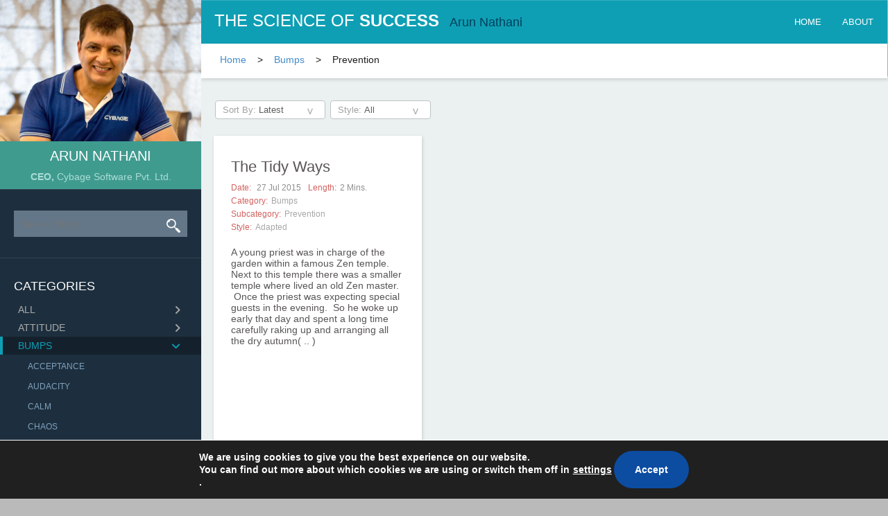

--- FILE ---
content_type: text/javascript
request_url: https://www.arunnathaniblog.com/wp-content/themes/my-theme/build/static/js/main.js?v=1.0.4
body_size: 95972
content:
/*! For license information please see main.0a33113b.js.LICENSE.txt */
(()=>{var e={219:(e,t,n)=>{"use strict";var r=n(763),a={childContextTypes:!0,contextType:!0,contextTypes:!0,defaultProps:!0,displayName:!0,getDefaultProps:!0,getDerivedStateFromError:!0,getDerivedStateFromProps:!0,mixins:!0,propTypes:!0,type:!0},s={name:!0,length:!0,prototype:!0,caller:!0,callee:!0,arguments:!0,arity:!0},l={$$typeof:!0,compare:!0,defaultProps:!0,displayName:!0,propTypes:!0,type:!0},o={};function i(e){return r.isMemo(e)?l:o[e.$$typeof]||a}o[r.ForwardRef]={$$typeof:!0,render:!0,defaultProps:!0,displayName:!0,propTypes:!0},o[r.Memo]=l;var c=Object.defineProperty,u=Object.getOwnPropertyNames,d=Object.getOwnPropertySymbols,f=Object.getOwnPropertyDescriptor,h=Object.getPrototypeOf,p=Object.prototype;e.exports=function e(t,n,r){if("string"!==typeof n){if(p){var a=h(n);a&&a!==p&&e(t,a,r)}var l=u(n);d&&(l=l.concat(d(n)));for(var o=i(t),m=i(n),g=0;g<l.length;++g){var v=l[g];if(!s[v]&&(!r||!r[v])&&(!m||!m[v])&&(!o||!o[v])){var y=f(n,v);try{c(t,v,y)}catch(x){}}}}return t}},983:(e,t)=>{"use strict";var n="function"===typeof Symbol&&Symbol.for,r=n?Symbol.for("react.element"):60103,a=n?Symbol.for("react.portal"):60106,s=n?Symbol.for("react.fragment"):60107,l=n?Symbol.for("react.strict_mode"):60108,o=n?Symbol.for("react.profiler"):60114,i=n?Symbol.for("react.provider"):60109,c=n?Symbol.for("react.context"):60110,u=n?Symbol.for("react.async_mode"):60111,d=n?Symbol.for("react.concurrent_mode"):60111,f=n?Symbol.for("react.forward_ref"):60112,h=n?Symbol.for("react.suspense"):60113,p=n?Symbol.for("react.suspense_list"):60120,m=n?Symbol.for("react.memo"):60115,g=n?Symbol.for("react.lazy"):60116,v=n?Symbol.for("react.block"):60121,y=n?Symbol.for("react.fundamental"):60117,x=n?Symbol.for("react.responder"):60118,b=n?Symbol.for("react.scope"):60119;function j(e){if("object"===typeof e&&null!==e){var t=e.$$typeof;switch(t){case r:switch(e=e.type){case u:case d:case s:case o:case l:case h:return e;default:switch(e=e&&e.$$typeof){case c:case f:case g:case m:case i:return e;default:return t}}case a:return t}}}function w(e){return j(e)===d}t.AsyncMode=u,t.ConcurrentMode=d,t.ContextConsumer=c,t.ContextProvider=i,t.Element=r,t.ForwardRef=f,t.Fragment=s,t.Lazy=g,t.Memo=m,t.Portal=a,t.Profiler=o,t.StrictMode=l,t.Suspense=h,t.isAsyncMode=function(e){return w(e)||j(e)===u},t.isConcurrentMode=w,t.isContextConsumer=function(e){return j(e)===c},t.isContextProvider=function(e){return j(e)===i},t.isElement=function(e){return"object"===typeof e&&null!==e&&e.$$typeof===r},t.isForwardRef=function(e){return j(e)===f},t.isFragment=function(e){return j(e)===s},t.isLazy=function(e){return j(e)===g},t.isMemo=function(e){return j(e)===m},t.isPortal=function(e){return j(e)===a},t.isProfiler=function(e){return j(e)===o},t.isStrictMode=function(e){return j(e)===l},t.isSuspense=function(e){return j(e)===h},t.isValidElementType=function(e){return"string"===typeof e||"function"===typeof e||e===s||e===d||e===o||e===l||e===h||e===p||"object"===typeof e&&null!==e&&(e.$$typeof===g||e.$$typeof===m||e.$$typeof===i||e.$$typeof===c||e.$$typeof===f||e.$$typeof===y||e.$$typeof===x||e.$$typeof===b||e.$$typeof===v)},t.typeOf=j},763:(e,t,n)=>{"use strict";e.exports=n(983)},497:(e,t,n)=>{"use strict";var r=n(218);function a(){}function s(){}s.resetWarningCache=a,e.exports=function(){function e(e,t,n,a,s,l){if(l!==r){var o=new Error("Calling PropTypes validators directly is not supported by the `prop-types` package. Use PropTypes.checkPropTypes() to call them. Read more at http://fb.me/use-check-prop-types");throw o.name="Invariant Violation",o}}function t(){return e}e.isRequired=e;var n={array:e,bigint:e,bool:e,func:e,number:e,object:e,string:e,symbol:e,any:e,arrayOf:t,element:e,elementType:e,instanceOf:t,node:e,objectOf:t,oneOf:t,oneOfType:t,shape:t,exact:t,checkPropTypes:s,resetWarningCache:a};return n.PropTypes=n,n}},173:(e,t,n)=>{e.exports=n(497)()},218:e=>{"use strict";e.exports="SECRET_DO_NOT_PASS_THIS_OR_YOU_WILL_BE_FIRED"},730:(e,t,n)=>{"use strict";var r=n(43),a=n(853);function s(e){for(var t="https://reactjs.org/docs/error-decoder.html?invariant="+e,n=1;n<arguments.length;n++)t+="&args[]="+encodeURIComponent(arguments[n]);return"Minified React error #"+e+"; visit "+t+" for the full message or use the non-minified dev environment for full errors and additional helpful warnings."}var l=new Set,o={};function i(e,t){c(e,t),c(e+"Capture",t)}function c(e,t){for(o[e]=t,e=0;e<t.length;e++)l.add(t[e])}var u=!("undefined"===typeof window||"undefined"===typeof window.document||"undefined"===typeof window.document.createElement),d=Object.prototype.hasOwnProperty,f=/^[:A-Z_a-z\u00C0-\u00D6\u00D8-\u00F6\u00F8-\u02FF\u0370-\u037D\u037F-\u1FFF\u200C-\u200D\u2070-\u218F\u2C00-\u2FEF\u3001-\uD7FF\uF900-\uFDCF\uFDF0-\uFFFD][:A-Z_a-z\u00C0-\u00D6\u00D8-\u00F6\u00F8-\u02FF\u0370-\u037D\u037F-\u1FFF\u200C-\u200D\u2070-\u218F\u2C00-\u2FEF\u3001-\uD7FF\uF900-\uFDCF\uFDF0-\uFFFD\-.0-9\u00B7\u0300-\u036F\u203F-\u2040]*$/,h={},p={};function m(e,t,n,r,a,s,l){this.acceptsBooleans=2===t||3===t||4===t,this.attributeName=r,this.attributeNamespace=a,this.mustUseProperty=n,this.propertyName=e,this.type=t,this.sanitizeURL=s,this.removeEmptyString=l}var g={};"children dangerouslySetInnerHTML defaultValue defaultChecked innerHTML suppressContentEditableWarning suppressHydrationWarning style".split(" ").forEach((function(e){g[e]=new m(e,0,!1,e,null,!1,!1)})),[["acceptCharset","accept-charset"],["className","class"],["htmlFor","for"],["httpEquiv","http-equiv"]].forEach((function(e){var t=e[0];g[t]=new m(t,1,!1,e[1],null,!1,!1)})),["contentEditable","draggable","spellCheck","value"].forEach((function(e){g[e]=new m(e,2,!1,e.toLowerCase(),null,!1,!1)})),["autoReverse","externalResourcesRequired","focusable","preserveAlpha"].forEach((function(e){g[e]=new m(e,2,!1,e,null,!1,!1)})),"allowFullScreen async autoFocus autoPlay controls default defer disabled disablePictureInPicture disableRemotePlayback formNoValidate hidden loop noModule noValidate open playsInline readOnly required reversed scoped seamless itemScope".split(" ").forEach((function(e){g[e]=new m(e,3,!1,e.toLowerCase(),null,!1,!1)})),["checked","multiple","muted","selected"].forEach((function(e){g[e]=new m(e,3,!0,e,null,!1,!1)})),["capture","download"].forEach((function(e){g[e]=new m(e,4,!1,e,null,!1,!1)})),["cols","rows","size","span"].forEach((function(e){g[e]=new m(e,6,!1,e,null,!1,!1)})),["rowSpan","start"].forEach((function(e){g[e]=new m(e,5,!1,e.toLowerCase(),null,!1,!1)}));var v=/[\-:]([a-z])/g;function y(e){return e[1].toUpperCase()}function x(e,t,n,r){var a=g.hasOwnProperty(t)?g[t]:null;(null!==a?0!==a.type:r||!(2<t.length)||"o"!==t[0]&&"O"!==t[0]||"n"!==t[1]&&"N"!==t[1])&&(function(e,t,n,r){if(null===t||"undefined"===typeof t||function(e,t,n,r){if(null!==n&&0===n.type)return!1;switch(typeof t){case"function":case"symbol":return!0;case"boolean":return!r&&(null!==n?!n.acceptsBooleans:"data-"!==(e=e.toLowerCase().slice(0,5))&&"aria-"!==e);default:return!1}}(e,t,n,r))return!0;if(r)return!1;if(null!==n)switch(n.type){case 3:return!t;case 4:return!1===t;case 5:return isNaN(t);case 6:return isNaN(t)||1>t}return!1}(t,n,a,r)&&(n=null),r||null===a?function(e){return!!d.call(p,e)||!d.call(h,e)&&(f.test(e)?p[e]=!0:(h[e]=!0,!1))}(t)&&(null===n?e.removeAttribute(t):e.setAttribute(t,""+n)):a.mustUseProperty?e[a.propertyName]=null===n?3!==a.type&&"":n:(t=a.attributeName,r=a.attributeNamespace,null===n?e.removeAttribute(t):(n=3===(a=a.type)||4===a&&!0===n?"":""+n,r?e.setAttributeNS(r,t,n):e.setAttribute(t,n))))}"accent-height alignment-baseline arabic-form baseline-shift cap-height clip-path clip-rule color-interpolation color-interpolation-filters color-profile color-rendering dominant-baseline enable-background fill-opacity fill-rule flood-color flood-opacity font-family font-size font-size-adjust font-stretch font-style font-variant font-weight glyph-name glyph-orientation-horizontal glyph-orientation-vertical horiz-adv-x horiz-origin-x image-rendering letter-spacing lighting-color marker-end marker-mid marker-start overline-position overline-thickness paint-order panose-1 pointer-events rendering-intent shape-rendering stop-color stop-opacity strikethrough-position strikethrough-thickness stroke-dasharray stroke-dashoffset stroke-linecap stroke-linejoin stroke-miterlimit stroke-opacity stroke-width text-anchor text-decoration text-rendering underline-position underline-thickness unicode-bidi unicode-range units-per-em v-alphabetic v-hanging v-ideographic v-mathematical vector-effect vert-adv-y vert-origin-x vert-origin-y word-spacing writing-mode xmlns:xlink x-height".split(" ").forEach((function(e){var t=e.replace(v,y);g[t]=new m(t,1,!1,e,null,!1,!1)})),"xlink:actuate xlink:arcrole xlink:role xlink:show xlink:title xlink:type".split(" ").forEach((function(e){var t=e.replace(v,y);g[t]=new m(t,1,!1,e,"http://www.w3.org/1999/xlink",!1,!1)})),["xml:base","xml:lang","xml:space"].forEach((function(e){var t=e.replace(v,y);g[t]=new m(t,1,!1,e,"http://www.w3.org/XML/1998/namespace",!1,!1)})),["tabIndex","crossOrigin"].forEach((function(e){g[e]=new m(e,1,!1,e.toLowerCase(),null,!1,!1)})),g.xlinkHref=new m("xlinkHref",1,!1,"xlink:href","http://www.w3.org/1999/xlink",!0,!1),["src","href","action","formAction"].forEach((function(e){g[e]=new m(e,1,!1,e.toLowerCase(),null,!0,!0)}));var b=r.__SECRET_INTERNALS_DO_NOT_USE_OR_YOU_WILL_BE_FIRED,j=Symbol.for("react.element"),w=Symbol.for("react.portal"),k=Symbol.for("react.fragment"),N=Symbol.for("react.strict_mode"),S=Symbol.for("react.profiler"),_=Symbol.for("react.provider"),C=Symbol.for("react.context"),E=Symbol.for("react.forward_ref"),P=Symbol.for("react.suspense"),L=Symbol.for("react.suspense_list"),T=Symbol.for("react.memo"),O=Symbol.for("react.lazy");Symbol.for("react.scope"),Symbol.for("react.debug_trace_mode");var R=Symbol.for("react.offscreen");Symbol.for("react.legacy_hidden"),Symbol.for("react.cache"),Symbol.for("react.tracing_marker");var I=Symbol.iterator;function z(e){return null===e||"object"!==typeof e?null:"function"===typeof(e=I&&e[I]||e["@@iterator"])?e:null}var M,F=Object.assign;function A(e){if(void 0===M)try{throw Error()}catch(n){var t=n.stack.trim().match(/\n( *(at )?)/);M=t&&t[1]||""}return"\n"+M+e}var D=!1;function U(e,t){if(!e||D)return"";D=!0;var n=Error.prepareStackTrace;Error.prepareStackTrace=void 0;try{if(t)if(t=function(){throw Error()},Object.defineProperty(t.prototype,"props",{set:function(){throw Error()}}),"object"===typeof Reflect&&Reflect.construct){try{Reflect.construct(t,[])}catch(c){var r=c}Reflect.construct(e,[],t)}else{try{t.call()}catch(c){r=c}e.call(t.prototype)}else{try{throw Error()}catch(c){r=c}e()}}catch(c){if(c&&r&&"string"===typeof c.stack){for(var a=c.stack.split("\n"),s=r.stack.split("\n"),l=a.length-1,o=s.length-1;1<=l&&0<=o&&a[l]!==s[o];)o--;for(;1<=l&&0<=o;l--,o--)if(a[l]!==s[o]){if(1!==l||1!==o)do{if(l--,0>--o||a[l]!==s[o]){var i="\n"+a[l].replace(" at new "," at ");return e.displayName&&i.includes("<anonymous>")&&(i=i.replace("<anonymous>",e.displayName)),i}}while(1<=l&&0<=o);break}}}finally{D=!1,Error.prepareStackTrace=n}return(e=e?e.displayName||e.name:"")?A(e):""}function B(e){switch(e.tag){case 5:return A(e.type);case 16:return A("Lazy");case 13:return A("Suspense");case 19:return A("SuspenseList");case 0:case 2:case 15:return e=U(e.type,!1);case 11:return e=U(e.type.render,!1);case 1:return e=U(e.type,!0);default:return""}}function H(e){if(null==e)return null;if("function"===typeof e)return e.displayName||e.name||null;if("string"===typeof e)return e;switch(e){case k:return"Fragment";case w:return"Portal";case S:return"Profiler";case N:return"StrictMode";case P:return"Suspense";case L:return"SuspenseList"}if("object"===typeof e)switch(e.$$typeof){case C:return(e.displayName||"Context")+".Consumer";case _:return(e._context.displayName||"Context")+".Provider";case E:var t=e.render;return(e=e.displayName)||(e=""!==(e=t.displayName||t.name||"")?"ForwardRef("+e+")":"ForwardRef"),e;case T:return null!==(t=e.displayName||null)?t:H(e.type)||"Memo";case O:t=e._payload,e=e._init;try{return H(e(t))}catch(n){}}return null}function W(e){var t=e.type;switch(e.tag){case 24:return"Cache";case 9:return(t.displayName||"Context")+".Consumer";case 10:return(t._context.displayName||"Context")+".Provider";case 18:return"DehydratedFragment";case 11:return e=(e=t.render).displayName||e.name||"",t.displayName||(""!==e?"ForwardRef("+e+")":"ForwardRef");case 7:return"Fragment";case 5:return t;case 4:return"Portal";case 3:return"Root";case 6:return"Text";case 16:return H(t);case 8:return t===N?"StrictMode":"Mode";case 22:return"Offscreen";case 12:return"Profiler";case 21:return"Scope";case 13:return"Suspense";case 19:return"SuspenseList";case 25:return"TracingMarker";case 1:case 0:case 17:case 2:case 14:case 15:if("function"===typeof t)return t.displayName||t.name||null;if("string"===typeof t)return t}return null}function $(e){switch(typeof e){case"boolean":case"number":case"string":case"undefined":case"object":return e;default:return""}}function V(e){var t=e.type;return(e=e.nodeName)&&"input"===e.toLowerCase()&&("checkbox"===t||"radio"===t)}function Q(e){e._valueTracker||(e._valueTracker=function(e){var t=V(e)?"checked":"value",n=Object.getOwnPropertyDescriptor(e.constructor.prototype,t),r=""+e[t];if(!e.hasOwnProperty(t)&&"undefined"!==typeof n&&"function"===typeof n.get&&"function"===typeof n.set){var a=n.get,s=n.set;return Object.defineProperty(e,t,{configurable:!0,get:function(){return a.call(this)},set:function(e){r=""+e,s.call(this,e)}}),Object.defineProperty(e,t,{enumerable:n.enumerable}),{getValue:function(){return r},setValue:function(e){r=""+e},stopTracking:function(){e._valueTracker=null,delete e[t]}}}}(e))}function q(e){if(!e)return!1;var t=e._valueTracker;if(!t)return!0;var n=t.getValue(),r="";return e&&(r=V(e)?e.checked?"true":"false":e.value),(e=r)!==n&&(t.setValue(e),!0)}function Y(e){if("undefined"===typeof(e=e||("undefined"!==typeof document?document:void 0)))return null;try{return e.activeElement||e.body}catch(t){return e.body}}function K(e,t){var n=t.checked;return F({},t,{defaultChecked:void 0,defaultValue:void 0,value:void 0,checked:null!=n?n:e._wrapperState.initialChecked})}function J(e,t){var n=null==t.defaultValue?"":t.defaultValue,r=null!=t.checked?t.checked:t.defaultChecked;n=$(null!=t.value?t.value:n),e._wrapperState={initialChecked:r,initialValue:n,controlled:"checkbox"===t.type||"radio"===t.type?null!=t.checked:null!=t.value}}function X(e,t){null!=(t=t.checked)&&x(e,"checked",t,!1)}function G(e,t){X(e,t);var n=$(t.value),r=t.type;if(null!=n)"number"===r?(0===n&&""===e.value||e.value!=n)&&(e.value=""+n):e.value!==""+n&&(e.value=""+n);else if("submit"===r||"reset"===r)return void e.removeAttribute("value");t.hasOwnProperty("value")?ee(e,t.type,n):t.hasOwnProperty("defaultValue")&&ee(e,t.type,$(t.defaultValue)),null==t.checked&&null!=t.defaultChecked&&(e.defaultChecked=!!t.defaultChecked)}function Z(e,t,n){if(t.hasOwnProperty("value")||t.hasOwnProperty("defaultValue")){var r=t.type;if(!("submit"!==r&&"reset"!==r||void 0!==t.value&&null!==t.value))return;t=""+e._wrapperState.initialValue,n||t===e.value||(e.value=t),e.defaultValue=t}""!==(n=e.name)&&(e.name=""),e.defaultChecked=!!e._wrapperState.initialChecked,""!==n&&(e.name=n)}function ee(e,t,n){"number"===t&&Y(e.ownerDocument)===e||(null==n?e.defaultValue=""+e._wrapperState.initialValue:e.defaultValue!==""+n&&(e.defaultValue=""+n))}var te=Array.isArray;function ne(e,t,n,r){if(e=e.options,t){t={};for(var a=0;a<n.length;a++)t["$"+n[a]]=!0;for(n=0;n<e.length;n++)a=t.hasOwnProperty("$"+e[n].value),e[n].selected!==a&&(e[n].selected=a),a&&r&&(e[n].defaultSelected=!0)}else{for(n=""+$(n),t=null,a=0;a<e.length;a++){if(e[a].value===n)return e[a].selected=!0,void(r&&(e[a].defaultSelected=!0));null!==t||e[a].disabled||(t=e[a])}null!==t&&(t.selected=!0)}}function re(e,t){if(null!=t.dangerouslySetInnerHTML)throw Error(s(91));return F({},t,{value:void 0,defaultValue:void 0,children:""+e._wrapperState.initialValue})}function ae(e,t){var n=t.value;if(null==n){if(n=t.children,t=t.defaultValue,null!=n){if(null!=t)throw Error(s(92));if(te(n)){if(1<n.length)throw Error(s(93));n=n[0]}t=n}null==t&&(t=""),n=t}e._wrapperState={initialValue:$(n)}}function se(e,t){var n=$(t.value),r=$(t.defaultValue);null!=n&&((n=""+n)!==e.value&&(e.value=n),null==t.defaultValue&&e.defaultValue!==n&&(e.defaultValue=n)),null!=r&&(e.defaultValue=""+r)}function le(e){var t=e.textContent;t===e._wrapperState.initialValue&&""!==t&&null!==t&&(e.value=t)}function oe(e){switch(e){case"svg":return"http://www.w3.org/2000/svg";case"math":return"http://www.w3.org/1998/Math/MathML";default:return"http://www.w3.org/1999/xhtml"}}function ie(e,t){return null==e||"http://www.w3.org/1999/xhtml"===e?oe(t):"http://www.w3.org/2000/svg"===e&&"foreignObject"===t?"http://www.w3.org/1999/xhtml":e}var ce,ue,de=(ue=function(e,t){if("http://www.w3.org/2000/svg"!==e.namespaceURI||"innerHTML"in e)e.innerHTML=t;else{for((ce=ce||document.createElement("div")).innerHTML="<svg>"+t.valueOf().toString()+"</svg>",t=ce.firstChild;e.firstChild;)e.removeChild(e.firstChild);for(;t.firstChild;)e.appendChild(t.firstChild)}},"undefined"!==typeof MSApp&&MSApp.execUnsafeLocalFunction?function(e,t,n,r){MSApp.execUnsafeLocalFunction((function(){return ue(e,t)}))}:ue);function fe(e,t){if(t){var n=e.firstChild;if(n&&n===e.lastChild&&3===n.nodeType)return void(n.nodeValue=t)}e.textContent=t}var he={animationIterationCount:!0,aspectRatio:!0,borderImageOutset:!0,borderImageSlice:!0,borderImageWidth:!0,boxFlex:!0,boxFlexGroup:!0,boxOrdinalGroup:!0,columnCount:!0,columns:!0,flex:!0,flexGrow:!0,flexPositive:!0,flexShrink:!0,flexNegative:!0,flexOrder:!0,gridArea:!0,gridRow:!0,gridRowEnd:!0,gridRowSpan:!0,gridRowStart:!0,gridColumn:!0,gridColumnEnd:!0,gridColumnSpan:!0,gridColumnStart:!0,fontWeight:!0,lineClamp:!0,lineHeight:!0,opacity:!0,order:!0,orphans:!0,tabSize:!0,widows:!0,zIndex:!0,zoom:!0,fillOpacity:!0,floodOpacity:!0,stopOpacity:!0,strokeDasharray:!0,strokeDashoffset:!0,strokeMiterlimit:!0,strokeOpacity:!0,strokeWidth:!0},pe=["Webkit","ms","Moz","O"];function me(e,t,n){return null==t||"boolean"===typeof t||""===t?"":n||"number"!==typeof t||0===t||he.hasOwnProperty(e)&&he[e]?(""+t).trim():t+"px"}function ge(e,t){for(var n in e=e.style,t)if(t.hasOwnProperty(n)){var r=0===n.indexOf("--"),a=me(n,t[n],r);"float"===n&&(n="cssFloat"),r?e.setProperty(n,a):e[n]=a}}Object.keys(he).forEach((function(e){pe.forEach((function(t){t=t+e.charAt(0).toUpperCase()+e.substring(1),he[t]=he[e]}))}));var ve=F({menuitem:!0},{area:!0,base:!0,br:!0,col:!0,embed:!0,hr:!0,img:!0,input:!0,keygen:!0,link:!0,meta:!0,param:!0,source:!0,track:!0,wbr:!0});function ye(e,t){if(t){if(ve[e]&&(null!=t.children||null!=t.dangerouslySetInnerHTML))throw Error(s(137,e));if(null!=t.dangerouslySetInnerHTML){if(null!=t.children)throw Error(s(60));if("object"!==typeof t.dangerouslySetInnerHTML||!("__html"in t.dangerouslySetInnerHTML))throw Error(s(61))}if(null!=t.style&&"object"!==typeof t.style)throw Error(s(62))}}function xe(e,t){if(-1===e.indexOf("-"))return"string"===typeof t.is;switch(e){case"annotation-xml":case"color-profile":case"font-face":case"font-face-src":case"font-face-uri":case"font-face-format":case"font-face-name":case"missing-glyph":return!1;default:return!0}}var be=null;function je(e){return(e=e.target||e.srcElement||window).correspondingUseElement&&(e=e.correspondingUseElement),3===e.nodeType?e.parentNode:e}var we=null,ke=null,Ne=null;function Se(e){if(e=xa(e)){if("function"!==typeof we)throw Error(s(280));var t=e.stateNode;t&&(t=ja(t),we(e.stateNode,e.type,t))}}function _e(e){ke?Ne?Ne.push(e):Ne=[e]:ke=e}function Ce(){if(ke){var e=ke,t=Ne;if(Ne=ke=null,Se(e),t)for(e=0;e<t.length;e++)Se(t[e])}}function Ee(e,t){return e(t)}function Pe(){}var Le=!1;function Te(e,t,n){if(Le)return e(t,n);Le=!0;try{return Ee(e,t,n)}finally{Le=!1,(null!==ke||null!==Ne)&&(Pe(),Ce())}}function Oe(e,t){var n=e.stateNode;if(null===n)return null;var r=ja(n);if(null===r)return null;n=r[t];e:switch(t){case"onClick":case"onClickCapture":case"onDoubleClick":case"onDoubleClickCapture":case"onMouseDown":case"onMouseDownCapture":case"onMouseMove":case"onMouseMoveCapture":case"onMouseUp":case"onMouseUpCapture":case"onMouseEnter":(r=!r.disabled)||(r=!("button"===(e=e.type)||"input"===e||"select"===e||"textarea"===e)),e=!r;break e;default:e=!1}if(e)return null;if(n&&"function"!==typeof n)throw Error(s(231,t,typeof n));return n}var Re=!1;if(u)try{var Ie={};Object.defineProperty(Ie,"passive",{get:function(){Re=!0}}),window.addEventListener("test",Ie,Ie),window.removeEventListener("test",Ie,Ie)}catch(ue){Re=!1}function ze(e,t,n,r,a,s,l,o,i){var c=Array.prototype.slice.call(arguments,3);try{t.apply(n,c)}catch(u){this.onError(u)}}var Me=!1,Fe=null,Ae=!1,De=null,Ue={onError:function(e){Me=!0,Fe=e}};function Be(e,t,n,r,a,s,l,o,i){Me=!1,Fe=null,ze.apply(Ue,arguments)}function He(e){var t=e,n=e;if(e.alternate)for(;t.return;)t=t.return;else{e=t;do{0!==(4098&(t=e).flags)&&(n=t.return),e=t.return}while(e)}return 3===t.tag?n:null}function We(e){if(13===e.tag){var t=e.memoizedState;if(null===t&&(null!==(e=e.alternate)&&(t=e.memoizedState)),null!==t)return t.dehydrated}return null}function $e(e){if(He(e)!==e)throw Error(s(188))}function Ve(e){return null!==(e=function(e){var t=e.alternate;if(!t){if(null===(t=He(e)))throw Error(s(188));return t!==e?null:e}for(var n=e,r=t;;){var a=n.return;if(null===a)break;var l=a.alternate;if(null===l){if(null!==(r=a.return)){n=r;continue}break}if(a.child===l.child){for(l=a.child;l;){if(l===n)return $e(a),e;if(l===r)return $e(a),t;l=l.sibling}throw Error(s(188))}if(n.return!==r.return)n=a,r=l;else{for(var o=!1,i=a.child;i;){if(i===n){o=!0,n=a,r=l;break}if(i===r){o=!0,r=a,n=l;break}i=i.sibling}if(!o){for(i=l.child;i;){if(i===n){o=!0,n=l,r=a;break}if(i===r){o=!0,r=l,n=a;break}i=i.sibling}if(!o)throw Error(s(189))}}if(n.alternate!==r)throw Error(s(190))}if(3!==n.tag)throw Error(s(188));return n.stateNode.current===n?e:t}(e))?Qe(e):null}function Qe(e){if(5===e.tag||6===e.tag)return e;for(e=e.child;null!==e;){var t=Qe(e);if(null!==t)return t;e=e.sibling}return null}var qe=a.unstable_scheduleCallback,Ye=a.unstable_cancelCallback,Ke=a.unstable_shouldYield,Je=a.unstable_requestPaint,Xe=a.unstable_now,Ge=a.unstable_getCurrentPriorityLevel,Ze=a.unstable_ImmediatePriority,et=a.unstable_UserBlockingPriority,tt=a.unstable_NormalPriority,nt=a.unstable_LowPriority,rt=a.unstable_IdlePriority,at=null,st=null;var lt=Math.clz32?Math.clz32:function(e){return e>>>=0,0===e?32:31-(ot(e)/it|0)|0},ot=Math.log,it=Math.LN2;var ct=64,ut=4194304;function dt(e){switch(e&-e){case 1:return 1;case 2:return 2;case 4:return 4;case 8:return 8;case 16:return 16;case 32:return 32;case 64:case 128:case 256:case 512:case 1024:case 2048:case 4096:case 8192:case 16384:case 32768:case 65536:case 131072:case 262144:case 524288:case 1048576:case 2097152:return 4194240&e;case 4194304:case 8388608:case 16777216:case 33554432:case 67108864:return 130023424&e;case 134217728:return 134217728;case 268435456:return 268435456;case 536870912:return 536870912;case 1073741824:return 1073741824;default:return e}}function ft(e,t){var n=e.pendingLanes;if(0===n)return 0;var r=0,a=e.suspendedLanes,s=e.pingedLanes,l=268435455&n;if(0!==l){var o=l&~a;0!==o?r=dt(o):0!==(s&=l)&&(r=dt(s))}else 0!==(l=n&~a)?r=dt(l):0!==s&&(r=dt(s));if(0===r)return 0;if(0!==t&&t!==r&&0===(t&a)&&((a=r&-r)>=(s=t&-t)||16===a&&0!==(4194240&s)))return t;if(0!==(4&r)&&(r|=16&n),0!==(t=e.entangledLanes))for(e=e.entanglements,t&=r;0<t;)a=1<<(n=31-lt(t)),r|=e[n],t&=~a;return r}function ht(e,t){switch(e){case 1:case 2:case 4:return t+250;case 8:case 16:case 32:case 64:case 128:case 256:case 512:case 1024:case 2048:case 4096:case 8192:case 16384:case 32768:case 65536:case 131072:case 262144:case 524288:case 1048576:case 2097152:return t+5e3;default:return-1}}function pt(e){return 0!==(e=-1073741825&e.pendingLanes)?e:1073741824&e?1073741824:0}function mt(){var e=ct;return 0===(4194240&(ct<<=1))&&(ct=64),e}function gt(e){for(var t=[],n=0;31>n;n++)t.push(e);return t}function vt(e,t,n){e.pendingLanes|=t,536870912!==t&&(e.suspendedLanes=0,e.pingedLanes=0),(e=e.eventTimes)[t=31-lt(t)]=n}function yt(e,t){var n=e.entangledLanes|=t;for(e=e.entanglements;n;){var r=31-lt(n),a=1<<r;a&t|e[r]&t&&(e[r]|=t),n&=~a}}var xt=0;function bt(e){return 1<(e&=-e)?4<e?0!==(268435455&e)?16:536870912:4:1}var jt,wt,kt,Nt,St,_t=!1,Ct=[],Et=null,Pt=null,Lt=null,Tt=new Map,Ot=new Map,Rt=[],It="mousedown mouseup touchcancel touchend touchstart auxclick dblclick pointercancel pointerdown pointerup dragend dragstart drop compositionend compositionstart keydown keypress keyup input textInput copy cut paste click change contextmenu reset submit".split(" ");function zt(e,t){switch(e){case"focusin":case"focusout":Et=null;break;case"dragenter":case"dragleave":Pt=null;break;case"mouseover":case"mouseout":Lt=null;break;case"pointerover":case"pointerout":Tt.delete(t.pointerId);break;case"gotpointercapture":case"lostpointercapture":Ot.delete(t.pointerId)}}function Mt(e,t,n,r,a,s){return null===e||e.nativeEvent!==s?(e={blockedOn:t,domEventName:n,eventSystemFlags:r,nativeEvent:s,targetContainers:[a]},null!==t&&(null!==(t=xa(t))&&wt(t)),e):(e.eventSystemFlags|=r,t=e.targetContainers,null!==a&&-1===t.indexOf(a)&&t.push(a),e)}function Ft(e){var t=ya(e.target);if(null!==t){var n=He(t);if(null!==n)if(13===(t=n.tag)){if(null!==(t=We(n)))return e.blockedOn=t,void St(e.priority,(function(){kt(n)}))}else if(3===t&&n.stateNode.current.memoizedState.isDehydrated)return void(e.blockedOn=3===n.tag?n.stateNode.containerInfo:null)}e.blockedOn=null}function At(e){if(null!==e.blockedOn)return!1;for(var t=e.targetContainers;0<t.length;){var n=Kt(e.domEventName,e.eventSystemFlags,t[0],e.nativeEvent);if(null!==n)return null!==(t=xa(n))&&wt(t),e.blockedOn=n,!1;var r=new(n=e.nativeEvent).constructor(n.type,n);be=r,n.target.dispatchEvent(r),be=null,t.shift()}return!0}function Dt(e,t,n){At(e)&&n.delete(t)}function Ut(){_t=!1,null!==Et&&At(Et)&&(Et=null),null!==Pt&&At(Pt)&&(Pt=null),null!==Lt&&At(Lt)&&(Lt=null),Tt.forEach(Dt),Ot.forEach(Dt)}function Bt(e,t){e.blockedOn===t&&(e.blockedOn=null,_t||(_t=!0,a.unstable_scheduleCallback(a.unstable_NormalPriority,Ut)))}function Ht(e){function t(t){return Bt(t,e)}if(0<Ct.length){Bt(Ct[0],e);for(var n=1;n<Ct.length;n++){var r=Ct[n];r.blockedOn===e&&(r.blockedOn=null)}}for(null!==Et&&Bt(Et,e),null!==Pt&&Bt(Pt,e),null!==Lt&&Bt(Lt,e),Tt.forEach(t),Ot.forEach(t),n=0;n<Rt.length;n++)(r=Rt[n]).blockedOn===e&&(r.blockedOn=null);for(;0<Rt.length&&null===(n=Rt[0]).blockedOn;)Ft(n),null===n.blockedOn&&Rt.shift()}var Wt=b.ReactCurrentBatchConfig,$t=!0;function Vt(e,t,n,r){var a=xt,s=Wt.transition;Wt.transition=null;try{xt=1,qt(e,t,n,r)}finally{xt=a,Wt.transition=s}}function Qt(e,t,n,r){var a=xt,s=Wt.transition;Wt.transition=null;try{xt=4,qt(e,t,n,r)}finally{xt=a,Wt.transition=s}}function qt(e,t,n,r){if($t){var a=Kt(e,t,n,r);if(null===a)$r(e,t,r,Yt,n),zt(e,r);else if(function(e,t,n,r,a){switch(t){case"focusin":return Et=Mt(Et,e,t,n,r,a),!0;case"dragenter":return Pt=Mt(Pt,e,t,n,r,a),!0;case"mouseover":return Lt=Mt(Lt,e,t,n,r,a),!0;case"pointerover":var s=a.pointerId;return Tt.set(s,Mt(Tt.get(s)||null,e,t,n,r,a)),!0;case"gotpointercapture":return s=a.pointerId,Ot.set(s,Mt(Ot.get(s)||null,e,t,n,r,a)),!0}return!1}(a,e,t,n,r))r.stopPropagation();else if(zt(e,r),4&t&&-1<It.indexOf(e)){for(;null!==a;){var s=xa(a);if(null!==s&&jt(s),null===(s=Kt(e,t,n,r))&&$r(e,t,r,Yt,n),s===a)break;a=s}null!==a&&r.stopPropagation()}else $r(e,t,r,null,n)}}var Yt=null;function Kt(e,t,n,r){if(Yt=null,null!==(e=ya(e=je(r))))if(null===(t=He(e)))e=null;else if(13===(n=t.tag)){if(null!==(e=We(t)))return e;e=null}else if(3===n){if(t.stateNode.current.memoizedState.isDehydrated)return 3===t.tag?t.stateNode.containerInfo:null;e=null}else t!==e&&(e=null);return Yt=e,null}function Jt(e){switch(e){case"cancel":case"click":case"close":case"contextmenu":case"copy":case"cut":case"auxclick":case"dblclick":case"dragend":case"dragstart":case"drop":case"focusin":case"focusout":case"input":case"invalid":case"keydown":case"keypress":case"keyup":case"mousedown":case"mouseup":case"paste":case"pause":case"play":case"pointercancel":case"pointerdown":case"pointerup":case"ratechange":case"reset":case"resize":case"seeked":case"submit":case"touchcancel":case"touchend":case"touchstart":case"volumechange":case"change":case"selectionchange":case"textInput":case"compositionstart":case"compositionend":case"compositionupdate":case"beforeblur":case"afterblur":case"beforeinput":case"blur":case"fullscreenchange":case"focus":case"hashchange":case"popstate":case"select":case"selectstart":return 1;case"drag":case"dragenter":case"dragexit":case"dragleave":case"dragover":case"mousemove":case"mouseout":case"mouseover":case"pointermove":case"pointerout":case"pointerover":case"scroll":case"toggle":case"touchmove":case"wheel":case"mouseenter":case"mouseleave":case"pointerenter":case"pointerleave":return 4;case"message":switch(Ge()){case Ze:return 1;case et:return 4;case tt:case nt:return 16;case rt:return 536870912;default:return 16}default:return 16}}var Xt=null,Gt=null,Zt=null;function en(){if(Zt)return Zt;var e,t,n=Gt,r=n.length,a="value"in Xt?Xt.value:Xt.textContent,s=a.length;for(e=0;e<r&&n[e]===a[e];e++);var l=r-e;for(t=1;t<=l&&n[r-t]===a[s-t];t++);return Zt=a.slice(e,1<t?1-t:void 0)}function tn(e){var t=e.keyCode;return"charCode"in e?0===(e=e.charCode)&&13===t&&(e=13):e=t,10===e&&(e=13),32<=e||13===e?e:0}function nn(){return!0}function rn(){return!1}function an(e){function t(t,n,r,a,s){for(var l in this._reactName=t,this._targetInst=r,this.type=n,this.nativeEvent=a,this.target=s,this.currentTarget=null,e)e.hasOwnProperty(l)&&(t=e[l],this[l]=t?t(a):a[l]);return this.isDefaultPrevented=(null!=a.defaultPrevented?a.defaultPrevented:!1===a.returnValue)?nn:rn,this.isPropagationStopped=rn,this}return F(t.prototype,{preventDefault:function(){this.defaultPrevented=!0;var e=this.nativeEvent;e&&(e.preventDefault?e.preventDefault():"unknown"!==typeof e.returnValue&&(e.returnValue=!1),this.isDefaultPrevented=nn)},stopPropagation:function(){var e=this.nativeEvent;e&&(e.stopPropagation?e.stopPropagation():"unknown"!==typeof e.cancelBubble&&(e.cancelBubble=!0),this.isPropagationStopped=nn)},persist:function(){},isPersistent:nn}),t}var sn,ln,on,cn={eventPhase:0,bubbles:0,cancelable:0,timeStamp:function(e){return e.timeStamp||Date.now()},defaultPrevented:0,isTrusted:0},un=an(cn),dn=F({},cn,{view:0,detail:0}),fn=an(dn),hn=F({},dn,{screenX:0,screenY:0,clientX:0,clientY:0,pageX:0,pageY:0,ctrlKey:0,shiftKey:0,altKey:0,metaKey:0,getModifierState:Sn,button:0,buttons:0,relatedTarget:function(e){return void 0===e.relatedTarget?e.fromElement===e.srcElement?e.toElement:e.fromElement:e.relatedTarget},movementX:function(e){return"movementX"in e?e.movementX:(e!==on&&(on&&"mousemove"===e.type?(sn=e.screenX-on.screenX,ln=e.screenY-on.screenY):ln=sn=0,on=e),sn)},movementY:function(e){return"movementY"in e?e.movementY:ln}}),pn=an(hn),mn=an(F({},hn,{dataTransfer:0})),gn=an(F({},dn,{relatedTarget:0})),vn=an(F({},cn,{animationName:0,elapsedTime:0,pseudoElement:0})),yn=F({},cn,{clipboardData:function(e){return"clipboardData"in e?e.clipboardData:window.clipboardData}}),xn=an(yn),bn=an(F({},cn,{data:0})),jn={Esc:"Escape",Spacebar:" ",Left:"ArrowLeft",Up:"ArrowUp",Right:"ArrowRight",Down:"ArrowDown",Del:"Delete",Win:"OS",Menu:"ContextMenu",Apps:"ContextMenu",Scroll:"ScrollLock",MozPrintableKey:"Unidentified"},wn={8:"Backspace",9:"Tab",12:"Clear",13:"Enter",16:"Shift",17:"Control",18:"Alt",19:"Pause",20:"CapsLock",27:"Escape",32:" ",33:"PageUp",34:"PageDown",35:"End",36:"Home",37:"ArrowLeft",38:"ArrowUp",39:"ArrowRight",40:"ArrowDown",45:"Insert",46:"Delete",112:"F1",113:"F2",114:"F3",115:"F4",116:"F5",117:"F6",118:"F7",119:"F8",120:"F9",121:"F10",122:"F11",123:"F12",144:"NumLock",145:"ScrollLock",224:"Meta"},kn={Alt:"altKey",Control:"ctrlKey",Meta:"metaKey",Shift:"shiftKey"};function Nn(e){var t=this.nativeEvent;return t.getModifierState?t.getModifierState(e):!!(e=kn[e])&&!!t[e]}function Sn(){return Nn}var _n=F({},dn,{key:function(e){if(e.key){var t=jn[e.key]||e.key;if("Unidentified"!==t)return t}return"keypress"===e.type?13===(e=tn(e))?"Enter":String.fromCharCode(e):"keydown"===e.type||"keyup"===e.type?wn[e.keyCode]||"Unidentified":""},code:0,location:0,ctrlKey:0,shiftKey:0,altKey:0,metaKey:0,repeat:0,locale:0,getModifierState:Sn,charCode:function(e){return"keypress"===e.type?tn(e):0},keyCode:function(e){return"keydown"===e.type||"keyup"===e.type?e.keyCode:0},which:function(e){return"keypress"===e.type?tn(e):"keydown"===e.type||"keyup"===e.type?e.keyCode:0}}),Cn=an(_n),En=an(F({},hn,{pointerId:0,width:0,height:0,pressure:0,tangentialPressure:0,tiltX:0,tiltY:0,twist:0,pointerType:0,isPrimary:0})),Pn=an(F({},dn,{touches:0,targetTouches:0,changedTouches:0,altKey:0,metaKey:0,ctrlKey:0,shiftKey:0,getModifierState:Sn})),Ln=an(F({},cn,{propertyName:0,elapsedTime:0,pseudoElement:0})),Tn=F({},hn,{deltaX:function(e){return"deltaX"in e?e.deltaX:"wheelDeltaX"in e?-e.wheelDeltaX:0},deltaY:function(e){return"deltaY"in e?e.deltaY:"wheelDeltaY"in e?-e.wheelDeltaY:"wheelDelta"in e?-e.wheelDelta:0},deltaZ:0,deltaMode:0}),On=an(Tn),Rn=[9,13,27,32],In=u&&"CompositionEvent"in window,zn=null;u&&"documentMode"in document&&(zn=document.documentMode);var Mn=u&&"TextEvent"in window&&!zn,Fn=u&&(!In||zn&&8<zn&&11>=zn),An=String.fromCharCode(32),Dn=!1;function Un(e,t){switch(e){case"keyup":return-1!==Rn.indexOf(t.keyCode);case"keydown":return 229!==t.keyCode;case"keypress":case"mousedown":case"focusout":return!0;default:return!1}}function Bn(e){return"object"===typeof(e=e.detail)&&"data"in e?e.data:null}var Hn=!1;var Wn={color:!0,date:!0,datetime:!0,"datetime-local":!0,email:!0,month:!0,number:!0,password:!0,range:!0,search:!0,tel:!0,text:!0,time:!0,url:!0,week:!0};function $n(e){var t=e&&e.nodeName&&e.nodeName.toLowerCase();return"input"===t?!!Wn[e.type]:"textarea"===t}function Vn(e,t,n,r){_e(r),0<(t=Qr(t,"onChange")).length&&(n=new un("onChange","change",null,n,r),e.push({event:n,listeners:t}))}var Qn=null,qn=null;function Yn(e){Ar(e,0)}function Kn(e){if(q(ba(e)))return e}function Jn(e,t){if("change"===e)return t}var Xn=!1;if(u){var Gn;if(u){var Zn="oninput"in document;if(!Zn){var er=document.createElement("div");er.setAttribute("oninput","return;"),Zn="function"===typeof er.oninput}Gn=Zn}else Gn=!1;Xn=Gn&&(!document.documentMode||9<document.documentMode)}function tr(){Qn&&(Qn.detachEvent("onpropertychange",nr),qn=Qn=null)}function nr(e){if("value"===e.propertyName&&Kn(qn)){var t=[];Vn(t,qn,e,je(e)),Te(Yn,t)}}function rr(e,t,n){"focusin"===e?(tr(),qn=n,(Qn=t).attachEvent("onpropertychange",nr)):"focusout"===e&&tr()}function ar(e){if("selectionchange"===e||"keyup"===e||"keydown"===e)return Kn(qn)}function sr(e,t){if("click"===e)return Kn(t)}function lr(e,t){if("input"===e||"change"===e)return Kn(t)}var or="function"===typeof Object.is?Object.is:function(e,t){return e===t&&(0!==e||1/e===1/t)||e!==e&&t!==t};function ir(e,t){if(or(e,t))return!0;if("object"!==typeof e||null===e||"object"!==typeof t||null===t)return!1;var n=Object.keys(e),r=Object.keys(t);if(n.length!==r.length)return!1;for(r=0;r<n.length;r++){var a=n[r];if(!d.call(t,a)||!or(e[a],t[a]))return!1}return!0}function cr(e){for(;e&&e.firstChild;)e=e.firstChild;return e}function ur(e,t){var n,r=cr(e);for(e=0;r;){if(3===r.nodeType){if(n=e+r.textContent.length,e<=t&&n>=t)return{node:r,offset:t-e};e=n}e:{for(;r;){if(r.nextSibling){r=r.nextSibling;break e}r=r.parentNode}r=void 0}r=cr(r)}}function dr(e,t){return!(!e||!t)&&(e===t||(!e||3!==e.nodeType)&&(t&&3===t.nodeType?dr(e,t.parentNode):"contains"in e?e.contains(t):!!e.compareDocumentPosition&&!!(16&e.compareDocumentPosition(t))))}function fr(){for(var e=window,t=Y();t instanceof e.HTMLIFrameElement;){try{var n="string"===typeof t.contentWindow.location.href}catch(r){n=!1}if(!n)break;t=Y((e=t.contentWindow).document)}return t}function hr(e){var t=e&&e.nodeName&&e.nodeName.toLowerCase();return t&&("input"===t&&("text"===e.type||"search"===e.type||"tel"===e.type||"url"===e.type||"password"===e.type)||"textarea"===t||"true"===e.contentEditable)}function pr(e){var t=fr(),n=e.focusedElem,r=e.selectionRange;if(t!==n&&n&&n.ownerDocument&&dr(n.ownerDocument.documentElement,n)){if(null!==r&&hr(n))if(t=r.start,void 0===(e=r.end)&&(e=t),"selectionStart"in n)n.selectionStart=t,n.selectionEnd=Math.min(e,n.value.length);else if((e=(t=n.ownerDocument||document)&&t.defaultView||window).getSelection){e=e.getSelection();var a=n.textContent.length,s=Math.min(r.start,a);r=void 0===r.end?s:Math.min(r.end,a),!e.extend&&s>r&&(a=r,r=s,s=a),a=ur(n,s);var l=ur(n,r);a&&l&&(1!==e.rangeCount||e.anchorNode!==a.node||e.anchorOffset!==a.offset||e.focusNode!==l.node||e.focusOffset!==l.offset)&&((t=t.createRange()).setStart(a.node,a.offset),e.removeAllRanges(),s>r?(e.addRange(t),e.extend(l.node,l.offset)):(t.setEnd(l.node,l.offset),e.addRange(t)))}for(t=[],e=n;e=e.parentNode;)1===e.nodeType&&t.push({element:e,left:e.scrollLeft,top:e.scrollTop});for("function"===typeof n.focus&&n.focus(),n=0;n<t.length;n++)(e=t[n]).element.scrollLeft=e.left,e.element.scrollTop=e.top}}var mr=u&&"documentMode"in document&&11>=document.documentMode,gr=null,vr=null,yr=null,xr=!1;function br(e,t,n){var r=n.window===n?n.document:9===n.nodeType?n:n.ownerDocument;xr||null==gr||gr!==Y(r)||("selectionStart"in(r=gr)&&hr(r)?r={start:r.selectionStart,end:r.selectionEnd}:r={anchorNode:(r=(r.ownerDocument&&r.ownerDocument.defaultView||window).getSelection()).anchorNode,anchorOffset:r.anchorOffset,focusNode:r.focusNode,focusOffset:r.focusOffset},yr&&ir(yr,r)||(yr=r,0<(r=Qr(vr,"onSelect")).length&&(t=new un("onSelect","select",null,t,n),e.push({event:t,listeners:r}),t.target=gr)))}function jr(e,t){var n={};return n[e.toLowerCase()]=t.toLowerCase(),n["Webkit"+e]="webkit"+t,n["Moz"+e]="moz"+t,n}var wr={animationend:jr("Animation","AnimationEnd"),animationiteration:jr("Animation","AnimationIteration"),animationstart:jr("Animation","AnimationStart"),transitionend:jr("Transition","TransitionEnd")},kr={},Nr={};function Sr(e){if(kr[e])return kr[e];if(!wr[e])return e;var t,n=wr[e];for(t in n)if(n.hasOwnProperty(t)&&t in Nr)return kr[e]=n[t];return e}u&&(Nr=document.createElement("div").style,"AnimationEvent"in window||(delete wr.animationend.animation,delete wr.animationiteration.animation,delete wr.animationstart.animation),"TransitionEvent"in window||delete wr.transitionend.transition);var _r=Sr("animationend"),Cr=Sr("animationiteration"),Er=Sr("animationstart"),Pr=Sr("transitionend"),Lr=new Map,Tr="abort auxClick cancel canPlay canPlayThrough click close contextMenu copy cut drag dragEnd dragEnter dragExit dragLeave dragOver dragStart drop durationChange emptied encrypted ended error gotPointerCapture input invalid keyDown keyPress keyUp load loadedData loadedMetadata loadStart lostPointerCapture mouseDown mouseMove mouseOut mouseOver mouseUp paste pause play playing pointerCancel pointerDown pointerMove pointerOut pointerOver pointerUp progress rateChange reset resize seeked seeking stalled submit suspend timeUpdate touchCancel touchEnd touchStart volumeChange scroll toggle touchMove waiting wheel".split(" ");function Or(e,t){Lr.set(e,t),i(t,[e])}for(var Rr=0;Rr<Tr.length;Rr++){var Ir=Tr[Rr];Or(Ir.toLowerCase(),"on"+(Ir[0].toUpperCase()+Ir.slice(1)))}Or(_r,"onAnimationEnd"),Or(Cr,"onAnimationIteration"),Or(Er,"onAnimationStart"),Or("dblclick","onDoubleClick"),Or("focusin","onFocus"),Or("focusout","onBlur"),Or(Pr,"onTransitionEnd"),c("onMouseEnter",["mouseout","mouseover"]),c("onMouseLeave",["mouseout","mouseover"]),c("onPointerEnter",["pointerout","pointerover"]),c("onPointerLeave",["pointerout","pointerover"]),i("onChange","change click focusin focusout input keydown keyup selectionchange".split(" ")),i("onSelect","focusout contextmenu dragend focusin keydown keyup mousedown mouseup selectionchange".split(" ")),i("onBeforeInput",["compositionend","keypress","textInput","paste"]),i("onCompositionEnd","compositionend focusout keydown keypress keyup mousedown".split(" ")),i("onCompositionStart","compositionstart focusout keydown keypress keyup mousedown".split(" ")),i("onCompositionUpdate","compositionupdate focusout keydown keypress keyup mousedown".split(" "));var zr="abort canplay canplaythrough durationchange emptied encrypted ended error loadeddata loadedmetadata loadstart pause play playing progress ratechange resize seeked seeking stalled suspend timeupdate volumechange waiting".split(" "),Mr=new Set("cancel close invalid load scroll toggle".split(" ").concat(zr));function Fr(e,t,n){var r=e.type||"unknown-event";e.currentTarget=n,function(e,t,n,r,a,l,o,i,c){if(Be.apply(this,arguments),Me){if(!Me)throw Error(s(198));var u=Fe;Me=!1,Fe=null,Ae||(Ae=!0,De=u)}}(r,t,void 0,e),e.currentTarget=null}function Ar(e,t){t=0!==(4&t);for(var n=0;n<e.length;n++){var r=e[n],a=r.event;r=r.listeners;e:{var s=void 0;if(t)for(var l=r.length-1;0<=l;l--){var o=r[l],i=o.instance,c=o.currentTarget;if(o=o.listener,i!==s&&a.isPropagationStopped())break e;Fr(a,o,c),s=i}else for(l=0;l<r.length;l++){if(i=(o=r[l]).instance,c=o.currentTarget,o=o.listener,i!==s&&a.isPropagationStopped())break e;Fr(a,o,c),s=i}}}if(Ae)throw e=De,Ae=!1,De=null,e}function Dr(e,t){var n=t[ma];void 0===n&&(n=t[ma]=new Set);var r=e+"__bubble";n.has(r)||(Wr(t,e,2,!1),n.add(r))}function Ur(e,t,n){var r=0;t&&(r|=4),Wr(n,e,r,t)}var Br="_reactListening"+Math.random().toString(36).slice(2);function Hr(e){if(!e[Br]){e[Br]=!0,l.forEach((function(t){"selectionchange"!==t&&(Mr.has(t)||Ur(t,!1,e),Ur(t,!0,e))}));var t=9===e.nodeType?e:e.ownerDocument;null===t||t[Br]||(t[Br]=!0,Ur("selectionchange",!1,t))}}function Wr(e,t,n,r){switch(Jt(t)){case 1:var a=Vt;break;case 4:a=Qt;break;default:a=qt}n=a.bind(null,t,n,e),a=void 0,!Re||"touchstart"!==t&&"touchmove"!==t&&"wheel"!==t||(a=!0),r?void 0!==a?e.addEventListener(t,n,{capture:!0,passive:a}):e.addEventListener(t,n,!0):void 0!==a?e.addEventListener(t,n,{passive:a}):e.addEventListener(t,n,!1)}function $r(e,t,n,r,a){var s=r;if(0===(1&t)&&0===(2&t)&&null!==r)e:for(;;){if(null===r)return;var l=r.tag;if(3===l||4===l){var o=r.stateNode.containerInfo;if(o===a||8===o.nodeType&&o.parentNode===a)break;if(4===l)for(l=r.return;null!==l;){var i=l.tag;if((3===i||4===i)&&((i=l.stateNode.containerInfo)===a||8===i.nodeType&&i.parentNode===a))return;l=l.return}for(;null!==o;){if(null===(l=ya(o)))return;if(5===(i=l.tag)||6===i){r=s=l;continue e}o=o.parentNode}}r=r.return}Te((function(){var r=s,a=je(n),l=[];e:{var o=Lr.get(e);if(void 0!==o){var i=un,c=e;switch(e){case"keypress":if(0===tn(n))break e;case"keydown":case"keyup":i=Cn;break;case"focusin":c="focus",i=gn;break;case"focusout":c="blur",i=gn;break;case"beforeblur":case"afterblur":i=gn;break;case"click":if(2===n.button)break e;case"auxclick":case"dblclick":case"mousedown":case"mousemove":case"mouseup":case"mouseout":case"mouseover":case"contextmenu":i=pn;break;case"drag":case"dragend":case"dragenter":case"dragexit":case"dragleave":case"dragover":case"dragstart":case"drop":i=mn;break;case"touchcancel":case"touchend":case"touchmove":case"touchstart":i=Pn;break;case _r:case Cr:case Er:i=vn;break;case Pr:i=Ln;break;case"scroll":i=fn;break;case"wheel":i=On;break;case"copy":case"cut":case"paste":i=xn;break;case"gotpointercapture":case"lostpointercapture":case"pointercancel":case"pointerdown":case"pointermove":case"pointerout":case"pointerover":case"pointerup":i=En}var u=0!==(4&t),d=!u&&"scroll"===e,f=u?null!==o?o+"Capture":null:o;u=[];for(var h,p=r;null!==p;){var m=(h=p).stateNode;if(5===h.tag&&null!==m&&(h=m,null!==f&&(null!=(m=Oe(p,f))&&u.push(Vr(p,m,h)))),d)break;p=p.return}0<u.length&&(o=new i(o,c,null,n,a),l.push({event:o,listeners:u}))}}if(0===(7&t)){if(i="mouseout"===e||"pointerout"===e,(!(o="mouseover"===e||"pointerover"===e)||n===be||!(c=n.relatedTarget||n.fromElement)||!ya(c)&&!c[pa])&&(i||o)&&(o=a.window===a?a:(o=a.ownerDocument)?o.defaultView||o.parentWindow:window,i?(i=r,null!==(c=(c=n.relatedTarget||n.toElement)?ya(c):null)&&(c!==(d=He(c))||5!==c.tag&&6!==c.tag)&&(c=null)):(i=null,c=r),i!==c)){if(u=pn,m="onMouseLeave",f="onMouseEnter",p="mouse","pointerout"!==e&&"pointerover"!==e||(u=En,m="onPointerLeave",f="onPointerEnter",p="pointer"),d=null==i?o:ba(i),h=null==c?o:ba(c),(o=new u(m,p+"leave",i,n,a)).target=d,o.relatedTarget=h,m=null,ya(a)===r&&((u=new u(f,p+"enter",c,n,a)).target=h,u.relatedTarget=d,m=u),d=m,i&&c)e:{for(f=c,p=0,h=u=i;h;h=qr(h))p++;for(h=0,m=f;m;m=qr(m))h++;for(;0<p-h;)u=qr(u),p--;for(;0<h-p;)f=qr(f),h--;for(;p--;){if(u===f||null!==f&&u===f.alternate)break e;u=qr(u),f=qr(f)}u=null}else u=null;null!==i&&Yr(l,o,i,u,!1),null!==c&&null!==d&&Yr(l,d,c,u,!0)}if("select"===(i=(o=r?ba(r):window).nodeName&&o.nodeName.toLowerCase())||"input"===i&&"file"===o.type)var g=Jn;else if($n(o))if(Xn)g=lr;else{g=ar;var v=rr}else(i=o.nodeName)&&"input"===i.toLowerCase()&&("checkbox"===o.type||"radio"===o.type)&&(g=sr);switch(g&&(g=g(e,r))?Vn(l,g,n,a):(v&&v(e,o,r),"focusout"===e&&(v=o._wrapperState)&&v.controlled&&"number"===o.type&&ee(o,"number",o.value)),v=r?ba(r):window,e){case"focusin":($n(v)||"true"===v.contentEditable)&&(gr=v,vr=r,yr=null);break;case"focusout":yr=vr=gr=null;break;case"mousedown":xr=!0;break;case"contextmenu":case"mouseup":case"dragend":xr=!1,br(l,n,a);break;case"selectionchange":if(mr)break;case"keydown":case"keyup":br(l,n,a)}var y;if(In)e:{switch(e){case"compositionstart":var x="onCompositionStart";break e;case"compositionend":x="onCompositionEnd";break e;case"compositionupdate":x="onCompositionUpdate";break e}x=void 0}else Hn?Un(e,n)&&(x="onCompositionEnd"):"keydown"===e&&229===n.keyCode&&(x="onCompositionStart");x&&(Fn&&"ko"!==n.locale&&(Hn||"onCompositionStart"!==x?"onCompositionEnd"===x&&Hn&&(y=en()):(Gt="value"in(Xt=a)?Xt.value:Xt.textContent,Hn=!0)),0<(v=Qr(r,x)).length&&(x=new bn(x,e,null,n,a),l.push({event:x,listeners:v}),y?x.data=y:null!==(y=Bn(n))&&(x.data=y))),(y=Mn?function(e,t){switch(e){case"compositionend":return Bn(t);case"keypress":return 32!==t.which?null:(Dn=!0,An);case"textInput":return(e=t.data)===An&&Dn?null:e;default:return null}}(e,n):function(e,t){if(Hn)return"compositionend"===e||!In&&Un(e,t)?(e=en(),Zt=Gt=Xt=null,Hn=!1,e):null;switch(e){case"paste":default:return null;case"keypress":if(!(t.ctrlKey||t.altKey||t.metaKey)||t.ctrlKey&&t.altKey){if(t.char&&1<t.char.length)return t.char;if(t.which)return String.fromCharCode(t.which)}return null;case"compositionend":return Fn&&"ko"!==t.locale?null:t.data}}(e,n))&&(0<(r=Qr(r,"onBeforeInput")).length&&(a=new bn("onBeforeInput","beforeinput",null,n,a),l.push({event:a,listeners:r}),a.data=y))}Ar(l,t)}))}function Vr(e,t,n){return{instance:e,listener:t,currentTarget:n}}function Qr(e,t){for(var n=t+"Capture",r=[];null!==e;){var a=e,s=a.stateNode;5===a.tag&&null!==s&&(a=s,null!=(s=Oe(e,n))&&r.unshift(Vr(e,s,a)),null!=(s=Oe(e,t))&&r.push(Vr(e,s,a))),e=e.return}return r}function qr(e){if(null===e)return null;do{e=e.return}while(e&&5!==e.tag);return e||null}function Yr(e,t,n,r,a){for(var s=t._reactName,l=[];null!==n&&n!==r;){var o=n,i=o.alternate,c=o.stateNode;if(null!==i&&i===r)break;5===o.tag&&null!==c&&(o=c,a?null!=(i=Oe(n,s))&&l.unshift(Vr(n,i,o)):a||null!=(i=Oe(n,s))&&l.push(Vr(n,i,o))),n=n.return}0!==l.length&&e.push({event:t,listeners:l})}var Kr=/\r\n?/g,Jr=/\u0000|\uFFFD/g;function Xr(e){return("string"===typeof e?e:""+e).replace(Kr,"\n").replace(Jr,"")}function Gr(e,t,n){if(t=Xr(t),Xr(e)!==t&&n)throw Error(s(425))}function Zr(){}var ea=null,ta=null;function na(e,t){return"textarea"===e||"noscript"===e||"string"===typeof t.children||"number"===typeof t.children||"object"===typeof t.dangerouslySetInnerHTML&&null!==t.dangerouslySetInnerHTML&&null!=t.dangerouslySetInnerHTML.__html}var ra="function"===typeof setTimeout?setTimeout:void 0,aa="function"===typeof clearTimeout?clearTimeout:void 0,sa="function"===typeof Promise?Promise:void 0,la="function"===typeof queueMicrotask?queueMicrotask:"undefined"!==typeof sa?function(e){return sa.resolve(null).then(e).catch(oa)}:ra;function oa(e){setTimeout((function(){throw e}))}function ia(e,t){var n=t,r=0;do{var a=n.nextSibling;if(e.removeChild(n),a&&8===a.nodeType)if("/$"===(n=a.data)){if(0===r)return e.removeChild(a),void Ht(t);r--}else"$"!==n&&"$?"!==n&&"$!"!==n||r++;n=a}while(n);Ht(t)}function ca(e){for(;null!=e;e=e.nextSibling){var t=e.nodeType;if(1===t||3===t)break;if(8===t){if("$"===(t=e.data)||"$!"===t||"$?"===t)break;if("/$"===t)return null}}return e}function ua(e){e=e.previousSibling;for(var t=0;e;){if(8===e.nodeType){var n=e.data;if("$"===n||"$!"===n||"$?"===n){if(0===t)return e;t--}else"/$"===n&&t++}e=e.previousSibling}return null}var da=Math.random().toString(36).slice(2),fa="__reactFiber$"+da,ha="__reactProps$"+da,pa="__reactContainer$"+da,ma="__reactEvents$"+da,ga="__reactListeners$"+da,va="__reactHandles$"+da;function ya(e){var t=e[fa];if(t)return t;for(var n=e.parentNode;n;){if(t=n[pa]||n[fa]){if(n=t.alternate,null!==t.child||null!==n&&null!==n.child)for(e=ua(e);null!==e;){if(n=e[fa])return n;e=ua(e)}return t}n=(e=n).parentNode}return null}function xa(e){return!(e=e[fa]||e[pa])||5!==e.tag&&6!==e.tag&&13!==e.tag&&3!==e.tag?null:e}function ba(e){if(5===e.tag||6===e.tag)return e.stateNode;throw Error(s(33))}function ja(e){return e[ha]||null}var wa=[],ka=-1;function Na(e){return{current:e}}function Sa(e){0>ka||(e.current=wa[ka],wa[ka]=null,ka--)}function _a(e,t){ka++,wa[ka]=e.current,e.current=t}var Ca={},Ea=Na(Ca),Pa=Na(!1),La=Ca;function Ta(e,t){var n=e.type.contextTypes;if(!n)return Ca;var r=e.stateNode;if(r&&r.__reactInternalMemoizedUnmaskedChildContext===t)return r.__reactInternalMemoizedMaskedChildContext;var a,s={};for(a in n)s[a]=t[a];return r&&((e=e.stateNode).__reactInternalMemoizedUnmaskedChildContext=t,e.__reactInternalMemoizedMaskedChildContext=s),s}function Oa(e){return null!==(e=e.childContextTypes)&&void 0!==e}function Ra(){Sa(Pa),Sa(Ea)}function Ia(e,t,n){if(Ea.current!==Ca)throw Error(s(168));_a(Ea,t),_a(Pa,n)}function za(e,t,n){var r=e.stateNode;if(t=t.childContextTypes,"function"!==typeof r.getChildContext)return n;for(var a in r=r.getChildContext())if(!(a in t))throw Error(s(108,W(e)||"Unknown",a));return F({},n,r)}function Ma(e){return e=(e=e.stateNode)&&e.__reactInternalMemoizedMergedChildContext||Ca,La=Ea.current,_a(Ea,e),_a(Pa,Pa.current),!0}function Fa(e,t,n){var r=e.stateNode;if(!r)throw Error(s(169));n?(e=za(e,t,La),r.__reactInternalMemoizedMergedChildContext=e,Sa(Pa),Sa(Ea),_a(Ea,e)):Sa(Pa),_a(Pa,n)}var Aa=null,Da=!1,Ua=!1;function Ba(e){null===Aa?Aa=[e]:Aa.push(e)}function Ha(){if(!Ua&&null!==Aa){Ua=!0;var e=0,t=xt;try{var n=Aa;for(xt=1;e<n.length;e++){var r=n[e];do{r=r(!0)}while(null!==r)}Aa=null,Da=!1}catch(a){throw null!==Aa&&(Aa=Aa.slice(e+1)),qe(Ze,Ha),a}finally{xt=t,Ua=!1}}return null}var Wa=[],$a=0,Va=null,Qa=0,qa=[],Ya=0,Ka=null,Ja=1,Xa="";function Ga(e,t){Wa[$a++]=Qa,Wa[$a++]=Va,Va=e,Qa=t}function Za(e,t,n){qa[Ya++]=Ja,qa[Ya++]=Xa,qa[Ya++]=Ka,Ka=e;var r=Ja;e=Xa;var a=32-lt(r)-1;r&=~(1<<a),n+=1;var s=32-lt(t)+a;if(30<s){var l=a-a%5;s=(r&(1<<l)-1).toString(32),r>>=l,a-=l,Ja=1<<32-lt(t)+a|n<<a|r,Xa=s+e}else Ja=1<<s|n<<a|r,Xa=e}function es(e){null!==e.return&&(Ga(e,1),Za(e,1,0))}function ts(e){for(;e===Va;)Va=Wa[--$a],Wa[$a]=null,Qa=Wa[--$a],Wa[$a]=null;for(;e===Ka;)Ka=qa[--Ya],qa[Ya]=null,Xa=qa[--Ya],qa[Ya]=null,Ja=qa[--Ya],qa[Ya]=null}var ns=null,rs=null,as=!1,ss=null;function ls(e,t){var n=Oc(5,null,null,0);n.elementType="DELETED",n.stateNode=t,n.return=e,null===(t=e.deletions)?(e.deletions=[n],e.flags|=16):t.push(n)}function os(e,t){switch(e.tag){case 5:var n=e.type;return null!==(t=1!==t.nodeType||n.toLowerCase()!==t.nodeName.toLowerCase()?null:t)&&(e.stateNode=t,ns=e,rs=ca(t.firstChild),!0);case 6:return null!==(t=""===e.pendingProps||3!==t.nodeType?null:t)&&(e.stateNode=t,ns=e,rs=null,!0);case 13:return null!==(t=8!==t.nodeType?null:t)&&(n=null!==Ka?{id:Ja,overflow:Xa}:null,e.memoizedState={dehydrated:t,treeContext:n,retryLane:1073741824},(n=Oc(18,null,null,0)).stateNode=t,n.return=e,e.child=n,ns=e,rs=null,!0);default:return!1}}function is(e){return 0!==(1&e.mode)&&0===(128&e.flags)}function cs(e){if(as){var t=rs;if(t){var n=t;if(!os(e,t)){if(is(e))throw Error(s(418));t=ca(n.nextSibling);var r=ns;t&&os(e,t)?ls(r,n):(e.flags=-4097&e.flags|2,as=!1,ns=e)}}else{if(is(e))throw Error(s(418));e.flags=-4097&e.flags|2,as=!1,ns=e}}}function us(e){for(e=e.return;null!==e&&5!==e.tag&&3!==e.tag&&13!==e.tag;)e=e.return;ns=e}function ds(e){if(e!==ns)return!1;if(!as)return us(e),as=!0,!1;var t;if((t=3!==e.tag)&&!(t=5!==e.tag)&&(t="head"!==(t=e.type)&&"body"!==t&&!na(e.type,e.memoizedProps)),t&&(t=rs)){if(is(e))throw fs(),Error(s(418));for(;t;)ls(e,t),t=ca(t.nextSibling)}if(us(e),13===e.tag){if(!(e=null!==(e=e.memoizedState)?e.dehydrated:null))throw Error(s(317));e:{for(e=e.nextSibling,t=0;e;){if(8===e.nodeType){var n=e.data;if("/$"===n){if(0===t){rs=ca(e.nextSibling);break e}t--}else"$"!==n&&"$!"!==n&&"$?"!==n||t++}e=e.nextSibling}rs=null}}else rs=ns?ca(e.stateNode.nextSibling):null;return!0}function fs(){for(var e=rs;e;)e=ca(e.nextSibling)}function hs(){rs=ns=null,as=!1}function ps(e){null===ss?ss=[e]:ss.push(e)}var ms=b.ReactCurrentBatchConfig;function gs(e,t){if(e&&e.defaultProps){for(var n in t=F({},t),e=e.defaultProps)void 0===t[n]&&(t[n]=e[n]);return t}return t}var vs=Na(null),ys=null,xs=null,bs=null;function js(){bs=xs=ys=null}function ws(e){var t=vs.current;Sa(vs),e._currentValue=t}function ks(e,t,n){for(;null!==e;){var r=e.alternate;if((e.childLanes&t)!==t?(e.childLanes|=t,null!==r&&(r.childLanes|=t)):null!==r&&(r.childLanes&t)!==t&&(r.childLanes|=t),e===n)break;e=e.return}}function Ns(e,t){ys=e,bs=xs=null,null!==(e=e.dependencies)&&null!==e.firstContext&&(0!==(e.lanes&t)&&(bo=!0),e.firstContext=null)}function Ss(e){var t=e._currentValue;if(bs!==e)if(e={context:e,memoizedValue:t,next:null},null===xs){if(null===ys)throw Error(s(308));xs=e,ys.dependencies={lanes:0,firstContext:e}}else xs=xs.next=e;return t}var _s=null;function Cs(e){null===_s?_s=[e]:_s.push(e)}function Es(e,t,n,r){var a=t.interleaved;return null===a?(n.next=n,Cs(t)):(n.next=a.next,a.next=n),t.interleaved=n,Ps(e,r)}function Ps(e,t){e.lanes|=t;var n=e.alternate;for(null!==n&&(n.lanes|=t),n=e,e=e.return;null!==e;)e.childLanes|=t,null!==(n=e.alternate)&&(n.childLanes|=t),n=e,e=e.return;return 3===n.tag?n.stateNode:null}var Ls=!1;function Ts(e){e.updateQueue={baseState:e.memoizedState,firstBaseUpdate:null,lastBaseUpdate:null,shared:{pending:null,interleaved:null,lanes:0},effects:null}}function Os(e,t){e=e.updateQueue,t.updateQueue===e&&(t.updateQueue={baseState:e.baseState,firstBaseUpdate:e.firstBaseUpdate,lastBaseUpdate:e.lastBaseUpdate,shared:e.shared,effects:e.effects})}function Rs(e,t){return{eventTime:e,lane:t,tag:0,payload:null,callback:null,next:null}}function Is(e,t,n){var r=e.updateQueue;if(null===r)return null;if(r=r.shared,0!==(2&Pi)){var a=r.pending;return null===a?t.next=t:(t.next=a.next,a.next=t),r.pending=t,Ps(e,n)}return null===(a=r.interleaved)?(t.next=t,Cs(r)):(t.next=a.next,a.next=t),r.interleaved=t,Ps(e,n)}function zs(e,t,n){if(null!==(t=t.updateQueue)&&(t=t.shared,0!==(4194240&n))){var r=t.lanes;n|=r&=e.pendingLanes,t.lanes=n,yt(e,n)}}function Ms(e,t){var n=e.updateQueue,r=e.alternate;if(null!==r&&n===(r=r.updateQueue)){var a=null,s=null;if(null!==(n=n.firstBaseUpdate)){do{var l={eventTime:n.eventTime,lane:n.lane,tag:n.tag,payload:n.payload,callback:n.callback,next:null};null===s?a=s=l:s=s.next=l,n=n.next}while(null!==n);null===s?a=s=t:s=s.next=t}else a=s=t;return n={baseState:r.baseState,firstBaseUpdate:a,lastBaseUpdate:s,shared:r.shared,effects:r.effects},void(e.updateQueue=n)}null===(e=n.lastBaseUpdate)?n.firstBaseUpdate=t:e.next=t,n.lastBaseUpdate=t}function Fs(e,t,n,r){var a=e.updateQueue;Ls=!1;var s=a.firstBaseUpdate,l=a.lastBaseUpdate,o=a.shared.pending;if(null!==o){a.shared.pending=null;var i=o,c=i.next;i.next=null,null===l?s=c:l.next=c,l=i;var u=e.alternate;null!==u&&((o=(u=u.updateQueue).lastBaseUpdate)!==l&&(null===o?u.firstBaseUpdate=c:o.next=c,u.lastBaseUpdate=i))}if(null!==s){var d=a.baseState;for(l=0,u=c=i=null,o=s;;){var f=o.lane,h=o.eventTime;if((r&f)===f){null!==u&&(u=u.next={eventTime:h,lane:0,tag:o.tag,payload:o.payload,callback:o.callback,next:null});e:{var p=e,m=o;switch(f=t,h=n,m.tag){case 1:if("function"===typeof(p=m.payload)){d=p.call(h,d,f);break e}d=p;break e;case 3:p.flags=-65537&p.flags|128;case 0:if(null===(f="function"===typeof(p=m.payload)?p.call(h,d,f):p)||void 0===f)break e;d=F({},d,f);break e;case 2:Ls=!0}}null!==o.callback&&0!==o.lane&&(e.flags|=64,null===(f=a.effects)?a.effects=[o]:f.push(o))}else h={eventTime:h,lane:f,tag:o.tag,payload:o.payload,callback:o.callback,next:null},null===u?(c=u=h,i=d):u=u.next=h,l|=f;if(null===(o=o.next)){if(null===(o=a.shared.pending))break;o=(f=o).next,f.next=null,a.lastBaseUpdate=f,a.shared.pending=null}}if(null===u&&(i=d),a.baseState=i,a.firstBaseUpdate=c,a.lastBaseUpdate=u,null!==(t=a.shared.interleaved)){a=t;do{l|=a.lane,a=a.next}while(a!==t)}else null===s&&(a.shared.lanes=0);Fi|=l,e.lanes=l,e.memoizedState=d}}function As(e,t,n){if(e=t.effects,t.effects=null,null!==e)for(t=0;t<e.length;t++){var r=e[t],a=r.callback;if(null!==a){if(r.callback=null,r=n,"function"!==typeof a)throw Error(s(191,a));a.call(r)}}}var Ds=(new r.Component).refs;function Us(e,t,n,r){n=null===(n=n(r,t=e.memoizedState))||void 0===n?t:F({},t,n),e.memoizedState=n,0===e.lanes&&(e.updateQueue.baseState=n)}var Bs={isMounted:function(e){return!!(e=e._reactInternals)&&He(e)===e},enqueueSetState:function(e,t,n){e=e._reactInternals;var r=tc(),a=nc(e),s=Rs(r,a);s.payload=t,void 0!==n&&null!==n&&(s.callback=n),null!==(t=Is(e,s,a))&&(rc(t,e,a,r),zs(t,e,a))},enqueueReplaceState:function(e,t,n){e=e._reactInternals;var r=tc(),a=nc(e),s=Rs(r,a);s.tag=1,s.payload=t,void 0!==n&&null!==n&&(s.callback=n),null!==(t=Is(e,s,a))&&(rc(t,e,a,r),zs(t,e,a))},enqueueForceUpdate:function(e,t){e=e._reactInternals;var n=tc(),r=nc(e),a=Rs(n,r);a.tag=2,void 0!==t&&null!==t&&(a.callback=t),null!==(t=Is(e,a,r))&&(rc(t,e,r,n),zs(t,e,r))}};function Hs(e,t,n,r,a,s,l){return"function"===typeof(e=e.stateNode).shouldComponentUpdate?e.shouldComponentUpdate(r,s,l):!t.prototype||!t.prototype.isPureReactComponent||(!ir(n,r)||!ir(a,s))}function Ws(e,t,n){var r=!1,a=Ca,s=t.contextType;return"object"===typeof s&&null!==s?s=Ss(s):(a=Oa(t)?La:Ea.current,s=(r=null!==(r=t.contextTypes)&&void 0!==r)?Ta(e,a):Ca),t=new t(n,s),e.memoizedState=null!==t.state&&void 0!==t.state?t.state:null,t.updater=Bs,e.stateNode=t,t._reactInternals=e,r&&((e=e.stateNode).__reactInternalMemoizedUnmaskedChildContext=a,e.__reactInternalMemoizedMaskedChildContext=s),t}function $s(e,t,n,r){e=t.state,"function"===typeof t.componentWillReceiveProps&&t.componentWillReceiveProps(n,r),"function"===typeof t.UNSAFE_componentWillReceiveProps&&t.UNSAFE_componentWillReceiveProps(n,r),t.state!==e&&Bs.enqueueReplaceState(t,t.state,null)}function Vs(e,t,n,r){var a=e.stateNode;a.props=n,a.state=e.memoizedState,a.refs=Ds,Ts(e);var s=t.contextType;"object"===typeof s&&null!==s?a.context=Ss(s):(s=Oa(t)?La:Ea.current,a.context=Ta(e,s)),a.state=e.memoizedState,"function"===typeof(s=t.getDerivedStateFromProps)&&(Us(e,t,s,n),a.state=e.memoizedState),"function"===typeof t.getDerivedStateFromProps||"function"===typeof a.getSnapshotBeforeUpdate||"function"!==typeof a.UNSAFE_componentWillMount&&"function"!==typeof a.componentWillMount||(t=a.state,"function"===typeof a.componentWillMount&&a.componentWillMount(),"function"===typeof a.UNSAFE_componentWillMount&&a.UNSAFE_componentWillMount(),t!==a.state&&Bs.enqueueReplaceState(a,a.state,null),Fs(e,n,a,r),a.state=e.memoizedState),"function"===typeof a.componentDidMount&&(e.flags|=4194308)}function Qs(e,t,n){if(null!==(e=n.ref)&&"function"!==typeof e&&"object"!==typeof e){if(n._owner){if(n=n._owner){if(1!==n.tag)throw Error(s(309));var r=n.stateNode}if(!r)throw Error(s(147,e));var a=r,l=""+e;return null!==t&&null!==t.ref&&"function"===typeof t.ref&&t.ref._stringRef===l?t.ref:(t=function(e){var t=a.refs;t===Ds&&(t=a.refs={}),null===e?delete t[l]:t[l]=e},t._stringRef=l,t)}if("string"!==typeof e)throw Error(s(284));if(!n._owner)throw Error(s(290,e))}return e}function qs(e,t){throw e=Object.prototype.toString.call(t),Error(s(31,"[object Object]"===e?"object with keys {"+Object.keys(t).join(", ")+"}":e))}function Ys(e){return(0,e._init)(e._payload)}function Ks(e){function t(t,n){if(e){var r=t.deletions;null===r?(t.deletions=[n],t.flags|=16):r.push(n)}}function n(n,r){if(!e)return null;for(;null!==r;)t(n,r),r=r.sibling;return null}function r(e,t){for(e=new Map;null!==t;)null!==t.key?e.set(t.key,t):e.set(t.index,t),t=t.sibling;return e}function a(e,t){return(e=Ic(e,t)).index=0,e.sibling=null,e}function l(t,n,r){return t.index=r,e?null!==(r=t.alternate)?(r=r.index)<n?(t.flags|=2,n):r:(t.flags|=2,n):(t.flags|=1048576,n)}function o(t){return e&&null===t.alternate&&(t.flags|=2),t}function i(e,t,n,r){return null===t||6!==t.tag?((t=Ac(n,e.mode,r)).return=e,t):((t=a(t,n)).return=e,t)}function c(e,t,n,r){var s=n.type;return s===k?d(e,t,n.props.children,r,n.key):null!==t&&(t.elementType===s||"object"===typeof s&&null!==s&&s.$$typeof===O&&Ys(s)===t.type)?((r=a(t,n.props)).ref=Qs(e,t,n),r.return=e,r):((r=zc(n.type,n.key,n.props,null,e.mode,r)).ref=Qs(e,t,n),r.return=e,r)}function u(e,t,n,r){return null===t||4!==t.tag||t.stateNode.containerInfo!==n.containerInfo||t.stateNode.implementation!==n.implementation?((t=Dc(n,e.mode,r)).return=e,t):((t=a(t,n.children||[])).return=e,t)}function d(e,t,n,r,s){return null===t||7!==t.tag?((t=Mc(n,e.mode,r,s)).return=e,t):((t=a(t,n)).return=e,t)}function f(e,t,n){if("string"===typeof t&&""!==t||"number"===typeof t)return(t=Ac(""+t,e.mode,n)).return=e,t;if("object"===typeof t&&null!==t){switch(t.$$typeof){case j:return(n=zc(t.type,t.key,t.props,null,e.mode,n)).ref=Qs(e,null,t),n.return=e,n;case w:return(t=Dc(t,e.mode,n)).return=e,t;case O:return f(e,(0,t._init)(t._payload),n)}if(te(t)||z(t))return(t=Mc(t,e.mode,n,null)).return=e,t;qs(e,t)}return null}function h(e,t,n,r){var a=null!==t?t.key:null;if("string"===typeof n&&""!==n||"number"===typeof n)return null!==a?null:i(e,t,""+n,r);if("object"===typeof n&&null!==n){switch(n.$$typeof){case j:return n.key===a?c(e,t,n,r):null;case w:return n.key===a?u(e,t,n,r):null;case O:return h(e,t,(a=n._init)(n._payload),r)}if(te(n)||z(n))return null!==a?null:d(e,t,n,r,null);qs(e,n)}return null}function p(e,t,n,r,a){if("string"===typeof r&&""!==r||"number"===typeof r)return i(t,e=e.get(n)||null,""+r,a);if("object"===typeof r&&null!==r){switch(r.$$typeof){case j:return c(t,e=e.get(null===r.key?n:r.key)||null,r,a);case w:return u(t,e=e.get(null===r.key?n:r.key)||null,r,a);case O:return p(e,t,n,(0,r._init)(r._payload),a)}if(te(r)||z(r))return d(t,e=e.get(n)||null,r,a,null);qs(t,r)}return null}function m(a,s,o,i){for(var c=null,u=null,d=s,m=s=0,g=null;null!==d&&m<o.length;m++){d.index>m?(g=d,d=null):g=d.sibling;var v=h(a,d,o[m],i);if(null===v){null===d&&(d=g);break}e&&d&&null===v.alternate&&t(a,d),s=l(v,s,m),null===u?c=v:u.sibling=v,u=v,d=g}if(m===o.length)return n(a,d),as&&Ga(a,m),c;if(null===d){for(;m<o.length;m++)null!==(d=f(a,o[m],i))&&(s=l(d,s,m),null===u?c=d:u.sibling=d,u=d);return as&&Ga(a,m),c}for(d=r(a,d);m<o.length;m++)null!==(g=p(d,a,m,o[m],i))&&(e&&null!==g.alternate&&d.delete(null===g.key?m:g.key),s=l(g,s,m),null===u?c=g:u.sibling=g,u=g);return e&&d.forEach((function(e){return t(a,e)})),as&&Ga(a,m),c}function g(a,o,i,c){var u=z(i);if("function"!==typeof u)throw Error(s(150));if(null==(i=u.call(i)))throw Error(s(151));for(var d=u=null,m=o,g=o=0,v=null,y=i.next();null!==m&&!y.done;g++,y=i.next()){m.index>g?(v=m,m=null):v=m.sibling;var x=h(a,m,y.value,c);if(null===x){null===m&&(m=v);break}e&&m&&null===x.alternate&&t(a,m),o=l(x,o,g),null===d?u=x:d.sibling=x,d=x,m=v}if(y.done)return n(a,m),as&&Ga(a,g),u;if(null===m){for(;!y.done;g++,y=i.next())null!==(y=f(a,y.value,c))&&(o=l(y,o,g),null===d?u=y:d.sibling=y,d=y);return as&&Ga(a,g),u}for(m=r(a,m);!y.done;g++,y=i.next())null!==(y=p(m,a,g,y.value,c))&&(e&&null!==y.alternate&&m.delete(null===y.key?g:y.key),o=l(y,o,g),null===d?u=y:d.sibling=y,d=y);return e&&m.forEach((function(e){return t(a,e)})),as&&Ga(a,g),u}return function e(r,s,l,i){if("object"===typeof l&&null!==l&&l.type===k&&null===l.key&&(l=l.props.children),"object"===typeof l&&null!==l){switch(l.$$typeof){case j:e:{for(var c=l.key,u=s;null!==u;){if(u.key===c){if((c=l.type)===k){if(7===u.tag){n(r,u.sibling),(s=a(u,l.props.children)).return=r,r=s;break e}}else if(u.elementType===c||"object"===typeof c&&null!==c&&c.$$typeof===O&&Ys(c)===u.type){n(r,u.sibling),(s=a(u,l.props)).ref=Qs(r,u,l),s.return=r,r=s;break e}n(r,u);break}t(r,u),u=u.sibling}l.type===k?((s=Mc(l.props.children,r.mode,i,l.key)).return=r,r=s):((i=zc(l.type,l.key,l.props,null,r.mode,i)).ref=Qs(r,s,l),i.return=r,r=i)}return o(r);case w:e:{for(u=l.key;null!==s;){if(s.key===u){if(4===s.tag&&s.stateNode.containerInfo===l.containerInfo&&s.stateNode.implementation===l.implementation){n(r,s.sibling),(s=a(s,l.children||[])).return=r,r=s;break e}n(r,s);break}t(r,s),s=s.sibling}(s=Dc(l,r.mode,i)).return=r,r=s}return o(r);case O:return e(r,s,(u=l._init)(l._payload),i)}if(te(l))return m(r,s,l,i);if(z(l))return g(r,s,l,i);qs(r,l)}return"string"===typeof l&&""!==l||"number"===typeof l?(l=""+l,null!==s&&6===s.tag?(n(r,s.sibling),(s=a(s,l)).return=r,r=s):(n(r,s),(s=Ac(l,r.mode,i)).return=r,r=s),o(r)):n(r,s)}}var Js=Ks(!0),Xs=Ks(!1),Gs={},Zs=Na(Gs),el=Na(Gs),tl=Na(Gs);function nl(e){if(e===Gs)throw Error(s(174));return e}function rl(e,t){switch(_a(tl,t),_a(el,e),_a(Zs,Gs),e=t.nodeType){case 9:case 11:t=(t=t.documentElement)?t.namespaceURI:ie(null,"");break;default:t=ie(t=(e=8===e?t.parentNode:t).namespaceURI||null,e=e.tagName)}Sa(Zs),_a(Zs,t)}function al(){Sa(Zs),Sa(el),Sa(tl)}function sl(e){nl(tl.current);var t=nl(Zs.current),n=ie(t,e.type);t!==n&&(_a(el,e),_a(Zs,n))}function ll(e){el.current===e&&(Sa(Zs),Sa(el))}var ol=Na(0);function il(e){for(var t=e;null!==t;){if(13===t.tag){var n=t.memoizedState;if(null!==n&&(null===(n=n.dehydrated)||"$?"===n.data||"$!"===n.data))return t}else if(19===t.tag&&void 0!==t.memoizedProps.revealOrder){if(0!==(128&t.flags))return t}else if(null!==t.child){t.child.return=t,t=t.child;continue}if(t===e)break;for(;null===t.sibling;){if(null===t.return||t.return===e)return null;t=t.return}t.sibling.return=t.return,t=t.sibling}return null}var cl=[];function ul(){for(var e=0;e<cl.length;e++)cl[e]._workInProgressVersionPrimary=null;cl.length=0}var dl=b.ReactCurrentDispatcher,fl=b.ReactCurrentBatchConfig,hl=0,pl=null,ml=null,gl=null,vl=!1,yl=!1,xl=0,bl=0;function jl(){throw Error(s(321))}function wl(e,t){if(null===t)return!1;for(var n=0;n<t.length&&n<e.length;n++)if(!or(e[n],t[n]))return!1;return!0}function kl(e,t,n,r,a,l){if(hl=l,pl=t,t.memoizedState=null,t.updateQueue=null,t.lanes=0,dl.current=null===e||null===e.memoizedState?lo:oo,e=n(r,a),yl){l=0;do{if(yl=!1,xl=0,25<=l)throw Error(s(301));l+=1,gl=ml=null,t.updateQueue=null,dl.current=io,e=n(r,a)}while(yl)}if(dl.current=so,t=null!==ml&&null!==ml.next,hl=0,gl=ml=pl=null,vl=!1,t)throw Error(s(300));return e}function Nl(){var e=0!==xl;return xl=0,e}function Sl(){var e={memoizedState:null,baseState:null,baseQueue:null,queue:null,next:null};return null===gl?pl.memoizedState=gl=e:gl=gl.next=e,gl}function _l(){if(null===ml){var e=pl.alternate;e=null!==e?e.memoizedState:null}else e=ml.next;var t=null===gl?pl.memoizedState:gl.next;if(null!==t)gl=t,ml=e;else{if(null===e)throw Error(s(310));e={memoizedState:(ml=e).memoizedState,baseState:ml.baseState,baseQueue:ml.baseQueue,queue:ml.queue,next:null},null===gl?pl.memoizedState=gl=e:gl=gl.next=e}return gl}function Cl(e,t){return"function"===typeof t?t(e):t}function El(e){var t=_l(),n=t.queue;if(null===n)throw Error(s(311));n.lastRenderedReducer=e;var r=ml,a=r.baseQueue,l=n.pending;if(null!==l){if(null!==a){var o=a.next;a.next=l.next,l.next=o}r.baseQueue=a=l,n.pending=null}if(null!==a){l=a.next,r=r.baseState;var i=o=null,c=null,u=l;do{var d=u.lane;if((hl&d)===d)null!==c&&(c=c.next={lane:0,action:u.action,hasEagerState:u.hasEagerState,eagerState:u.eagerState,next:null}),r=u.hasEagerState?u.eagerState:e(r,u.action);else{var f={lane:d,action:u.action,hasEagerState:u.hasEagerState,eagerState:u.eagerState,next:null};null===c?(i=c=f,o=r):c=c.next=f,pl.lanes|=d,Fi|=d}u=u.next}while(null!==u&&u!==l);null===c?o=r:c.next=i,or(r,t.memoizedState)||(bo=!0),t.memoizedState=r,t.baseState=o,t.baseQueue=c,n.lastRenderedState=r}if(null!==(e=n.interleaved)){a=e;do{l=a.lane,pl.lanes|=l,Fi|=l,a=a.next}while(a!==e)}else null===a&&(n.lanes=0);return[t.memoizedState,n.dispatch]}function Pl(e){var t=_l(),n=t.queue;if(null===n)throw Error(s(311));n.lastRenderedReducer=e;var r=n.dispatch,a=n.pending,l=t.memoizedState;if(null!==a){n.pending=null;var o=a=a.next;do{l=e(l,o.action),o=o.next}while(o!==a);or(l,t.memoizedState)||(bo=!0),t.memoizedState=l,null===t.baseQueue&&(t.baseState=l),n.lastRenderedState=l}return[l,r]}function Ll(){}function Tl(e,t){var n=pl,r=_l(),a=t(),l=!or(r.memoizedState,a);if(l&&(r.memoizedState=a,bo=!0),r=r.queue,Wl(Il.bind(null,n,r,e),[e]),r.getSnapshot!==t||l||null!==gl&&1&gl.memoizedState.tag){if(n.flags|=2048,Al(9,Rl.bind(null,n,r,a,t),void 0,null),null===Li)throw Error(s(349));0!==(30&hl)||Ol(n,t,a)}return a}function Ol(e,t,n){e.flags|=16384,e={getSnapshot:t,value:n},null===(t=pl.updateQueue)?(t={lastEffect:null,stores:null},pl.updateQueue=t,t.stores=[e]):null===(n=t.stores)?t.stores=[e]:n.push(e)}function Rl(e,t,n,r){t.value=n,t.getSnapshot=r,zl(t)&&Ml(e)}function Il(e,t,n){return n((function(){zl(t)&&Ml(e)}))}function zl(e){var t=e.getSnapshot;e=e.value;try{var n=t();return!or(e,n)}catch(r){return!0}}function Ml(e){var t=Ps(e,1);null!==t&&rc(t,e,1,-1)}function Fl(e){var t=Sl();return"function"===typeof e&&(e=e()),t.memoizedState=t.baseState=e,e={pending:null,interleaved:null,lanes:0,dispatch:null,lastRenderedReducer:Cl,lastRenderedState:e},t.queue=e,e=e.dispatch=to.bind(null,pl,e),[t.memoizedState,e]}function Al(e,t,n,r){return e={tag:e,create:t,destroy:n,deps:r,next:null},null===(t=pl.updateQueue)?(t={lastEffect:null,stores:null},pl.updateQueue=t,t.lastEffect=e.next=e):null===(n=t.lastEffect)?t.lastEffect=e.next=e:(r=n.next,n.next=e,e.next=r,t.lastEffect=e),e}function Dl(){return _l().memoizedState}function Ul(e,t,n,r){var a=Sl();pl.flags|=e,a.memoizedState=Al(1|t,n,void 0,void 0===r?null:r)}function Bl(e,t,n,r){var a=_l();r=void 0===r?null:r;var s=void 0;if(null!==ml){var l=ml.memoizedState;if(s=l.destroy,null!==r&&wl(r,l.deps))return void(a.memoizedState=Al(t,n,s,r))}pl.flags|=e,a.memoizedState=Al(1|t,n,s,r)}function Hl(e,t){return Ul(8390656,8,e,t)}function Wl(e,t){return Bl(2048,8,e,t)}function $l(e,t){return Bl(4,2,e,t)}function Vl(e,t){return Bl(4,4,e,t)}function Ql(e,t){return"function"===typeof t?(e=e(),t(e),function(){t(null)}):null!==t&&void 0!==t?(e=e(),t.current=e,function(){t.current=null}):void 0}function ql(e,t,n){return n=null!==n&&void 0!==n?n.concat([e]):null,Bl(4,4,Ql.bind(null,t,e),n)}function Yl(){}function Kl(e,t){var n=_l();t=void 0===t?null:t;var r=n.memoizedState;return null!==r&&null!==t&&wl(t,r[1])?r[0]:(n.memoizedState=[e,t],e)}function Jl(e,t){var n=_l();t=void 0===t?null:t;var r=n.memoizedState;return null!==r&&null!==t&&wl(t,r[1])?r[0]:(e=e(),n.memoizedState=[e,t],e)}function Xl(e,t,n){return 0===(21&hl)?(e.baseState&&(e.baseState=!1,bo=!0),e.memoizedState=n):(or(n,t)||(n=mt(),pl.lanes|=n,Fi|=n,e.baseState=!0),t)}function Gl(e,t){var n=xt;xt=0!==n&&4>n?n:4,e(!0);var r=fl.transition;fl.transition={};try{e(!1),t()}finally{xt=n,fl.transition=r}}function Zl(){return _l().memoizedState}function eo(e,t,n){var r=nc(e);if(n={lane:r,action:n,hasEagerState:!1,eagerState:null,next:null},no(e))ro(t,n);else if(null!==(n=Es(e,t,n,r))){rc(n,e,r,tc()),ao(n,t,r)}}function to(e,t,n){var r=nc(e),a={lane:r,action:n,hasEagerState:!1,eagerState:null,next:null};if(no(e))ro(t,a);else{var s=e.alternate;if(0===e.lanes&&(null===s||0===s.lanes)&&null!==(s=t.lastRenderedReducer))try{var l=t.lastRenderedState,o=s(l,n);if(a.hasEagerState=!0,a.eagerState=o,or(o,l)){var i=t.interleaved;return null===i?(a.next=a,Cs(t)):(a.next=i.next,i.next=a),void(t.interleaved=a)}}catch(c){}null!==(n=Es(e,t,a,r))&&(rc(n,e,r,a=tc()),ao(n,t,r))}}function no(e){var t=e.alternate;return e===pl||null!==t&&t===pl}function ro(e,t){yl=vl=!0;var n=e.pending;null===n?t.next=t:(t.next=n.next,n.next=t),e.pending=t}function ao(e,t,n){if(0!==(4194240&n)){var r=t.lanes;n|=r&=e.pendingLanes,t.lanes=n,yt(e,n)}}var so={readContext:Ss,useCallback:jl,useContext:jl,useEffect:jl,useImperativeHandle:jl,useInsertionEffect:jl,useLayoutEffect:jl,useMemo:jl,useReducer:jl,useRef:jl,useState:jl,useDebugValue:jl,useDeferredValue:jl,useTransition:jl,useMutableSource:jl,useSyncExternalStore:jl,useId:jl,unstable_isNewReconciler:!1},lo={readContext:Ss,useCallback:function(e,t){return Sl().memoizedState=[e,void 0===t?null:t],e},useContext:Ss,useEffect:Hl,useImperativeHandle:function(e,t,n){return n=null!==n&&void 0!==n?n.concat([e]):null,Ul(4194308,4,Ql.bind(null,t,e),n)},useLayoutEffect:function(e,t){return Ul(4194308,4,e,t)},useInsertionEffect:function(e,t){return Ul(4,2,e,t)},useMemo:function(e,t){var n=Sl();return t=void 0===t?null:t,e=e(),n.memoizedState=[e,t],e},useReducer:function(e,t,n){var r=Sl();return t=void 0!==n?n(t):t,r.memoizedState=r.baseState=t,e={pending:null,interleaved:null,lanes:0,dispatch:null,lastRenderedReducer:e,lastRenderedState:t},r.queue=e,e=e.dispatch=eo.bind(null,pl,e),[r.memoizedState,e]},useRef:function(e){return e={current:e},Sl().memoizedState=e},useState:Fl,useDebugValue:Yl,useDeferredValue:function(e){return Sl().memoizedState=e},useTransition:function(){var e=Fl(!1),t=e[0];return e=Gl.bind(null,e[1]),Sl().memoizedState=e,[t,e]},useMutableSource:function(){},useSyncExternalStore:function(e,t,n){var r=pl,a=Sl();if(as){if(void 0===n)throw Error(s(407));n=n()}else{if(n=t(),null===Li)throw Error(s(349));0!==(30&hl)||Ol(r,t,n)}a.memoizedState=n;var l={value:n,getSnapshot:t};return a.queue=l,Hl(Il.bind(null,r,l,e),[e]),r.flags|=2048,Al(9,Rl.bind(null,r,l,n,t),void 0,null),n},useId:function(){var e=Sl(),t=Li.identifierPrefix;if(as){var n=Xa;t=":"+t+"R"+(n=(Ja&~(1<<32-lt(Ja)-1)).toString(32)+n),0<(n=xl++)&&(t+="H"+n.toString(32)),t+=":"}else t=":"+t+"r"+(n=bl++).toString(32)+":";return e.memoizedState=t},unstable_isNewReconciler:!1},oo={readContext:Ss,useCallback:Kl,useContext:Ss,useEffect:Wl,useImperativeHandle:ql,useInsertionEffect:$l,useLayoutEffect:Vl,useMemo:Jl,useReducer:El,useRef:Dl,useState:function(){return El(Cl)},useDebugValue:Yl,useDeferredValue:function(e){return Xl(_l(),ml.memoizedState,e)},useTransition:function(){return[El(Cl)[0],_l().memoizedState]},useMutableSource:Ll,useSyncExternalStore:Tl,useId:Zl,unstable_isNewReconciler:!1},io={readContext:Ss,useCallback:Kl,useContext:Ss,useEffect:Wl,useImperativeHandle:ql,useInsertionEffect:$l,useLayoutEffect:Vl,useMemo:Jl,useReducer:Pl,useRef:Dl,useState:function(){return Pl(Cl)},useDebugValue:Yl,useDeferredValue:function(e){var t=_l();return null===ml?t.memoizedState=e:Xl(t,ml.memoizedState,e)},useTransition:function(){return[Pl(Cl)[0],_l().memoizedState]},useMutableSource:Ll,useSyncExternalStore:Tl,useId:Zl,unstable_isNewReconciler:!1};function co(e,t){try{var n="",r=t;do{n+=B(r),r=r.return}while(r);var a=n}catch(s){a="\nError generating stack: "+s.message+"\n"+s.stack}return{value:e,source:t,stack:a,digest:null}}function uo(e,t,n){return{value:e,source:null,stack:null!=n?n:null,digest:null!=t?t:null}}function fo(e,t){try{console.error(t.value)}catch(n){setTimeout((function(){throw n}))}}var ho="function"===typeof WeakMap?WeakMap:Map;function po(e,t,n){(n=Rs(-1,n)).tag=3,n.payload={element:null};var r=t.value;return n.callback=function(){Vi||(Vi=!0,Qi=r),fo(0,t)},n}function mo(e,t,n){(n=Rs(-1,n)).tag=3;var r=e.type.getDerivedStateFromError;if("function"===typeof r){var a=t.value;n.payload=function(){return r(a)},n.callback=function(){fo(0,t)}}var s=e.stateNode;return null!==s&&"function"===typeof s.componentDidCatch&&(n.callback=function(){fo(0,t),"function"!==typeof r&&(null===qi?qi=new Set([this]):qi.add(this));var e=t.stack;this.componentDidCatch(t.value,{componentStack:null!==e?e:""})}),n}function go(e,t,n){var r=e.pingCache;if(null===r){r=e.pingCache=new ho;var a=new Set;r.set(t,a)}else void 0===(a=r.get(t))&&(a=new Set,r.set(t,a));a.has(n)||(a.add(n),e=_c.bind(null,e,t,n),t.then(e,e))}function vo(e){do{var t;if((t=13===e.tag)&&(t=null===(t=e.memoizedState)||null!==t.dehydrated),t)return e;e=e.return}while(null!==e);return null}function yo(e,t,n,r,a){return 0===(1&e.mode)?(e===t?e.flags|=65536:(e.flags|=128,n.flags|=131072,n.flags&=-52805,1===n.tag&&(null===n.alternate?n.tag=17:((t=Rs(-1,1)).tag=2,Is(n,t,1))),n.lanes|=1),e):(e.flags|=65536,e.lanes=a,e)}var xo=b.ReactCurrentOwner,bo=!1;function jo(e,t,n,r){t.child=null===e?Xs(t,null,n,r):Js(t,e.child,n,r)}function wo(e,t,n,r,a){n=n.render;var s=t.ref;return Ns(t,a),r=kl(e,t,n,r,s,a),n=Nl(),null===e||bo?(as&&n&&es(t),t.flags|=1,jo(e,t,r,a),t.child):(t.updateQueue=e.updateQueue,t.flags&=-2053,e.lanes&=~a,Vo(e,t,a))}function ko(e,t,n,r,a){if(null===e){var s=n.type;return"function"!==typeof s||Rc(s)||void 0!==s.defaultProps||null!==n.compare||void 0!==n.defaultProps?((e=zc(n.type,null,r,t,t.mode,a)).ref=t.ref,e.return=t,t.child=e):(t.tag=15,t.type=s,No(e,t,s,r,a))}if(s=e.child,0===(e.lanes&a)){var l=s.memoizedProps;if((n=null!==(n=n.compare)?n:ir)(l,r)&&e.ref===t.ref)return Vo(e,t,a)}return t.flags|=1,(e=Ic(s,r)).ref=t.ref,e.return=t,t.child=e}function No(e,t,n,r,a){if(null!==e){var s=e.memoizedProps;if(ir(s,r)&&e.ref===t.ref){if(bo=!1,t.pendingProps=r=s,0===(e.lanes&a))return t.lanes=e.lanes,Vo(e,t,a);0!==(131072&e.flags)&&(bo=!0)}}return Co(e,t,n,r,a)}function So(e,t,n){var r=t.pendingProps,a=r.children,s=null!==e?e.memoizedState:null;if("hidden"===r.mode)if(0===(1&t.mode))t.memoizedState={baseLanes:0,cachePool:null,transitions:null},_a(Ii,Ri),Ri|=n;else{if(0===(1073741824&n))return e=null!==s?s.baseLanes|n:n,t.lanes=t.childLanes=1073741824,t.memoizedState={baseLanes:e,cachePool:null,transitions:null},t.updateQueue=null,_a(Ii,Ri),Ri|=e,null;t.memoizedState={baseLanes:0,cachePool:null,transitions:null},r=null!==s?s.baseLanes:n,_a(Ii,Ri),Ri|=r}else null!==s?(r=s.baseLanes|n,t.memoizedState=null):r=n,_a(Ii,Ri),Ri|=r;return jo(e,t,a,n),t.child}function _o(e,t){var n=t.ref;(null===e&&null!==n||null!==e&&e.ref!==n)&&(t.flags|=512,t.flags|=2097152)}function Co(e,t,n,r,a){var s=Oa(n)?La:Ea.current;return s=Ta(t,s),Ns(t,a),n=kl(e,t,n,r,s,a),r=Nl(),null===e||bo?(as&&r&&es(t),t.flags|=1,jo(e,t,n,a),t.child):(t.updateQueue=e.updateQueue,t.flags&=-2053,e.lanes&=~a,Vo(e,t,a))}function Eo(e,t,n,r,a){if(Oa(n)){var s=!0;Ma(t)}else s=!1;if(Ns(t,a),null===t.stateNode)$o(e,t),Ws(t,n,r),Vs(t,n,r,a),r=!0;else if(null===e){var l=t.stateNode,o=t.memoizedProps;l.props=o;var i=l.context,c=n.contextType;"object"===typeof c&&null!==c?c=Ss(c):c=Ta(t,c=Oa(n)?La:Ea.current);var u=n.getDerivedStateFromProps,d="function"===typeof u||"function"===typeof l.getSnapshotBeforeUpdate;d||"function"!==typeof l.UNSAFE_componentWillReceiveProps&&"function"!==typeof l.componentWillReceiveProps||(o!==r||i!==c)&&$s(t,l,r,c),Ls=!1;var f=t.memoizedState;l.state=f,Fs(t,r,l,a),i=t.memoizedState,o!==r||f!==i||Pa.current||Ls?("function"===typeof u&&(Us(t,n,u,r),i=t.memoizedState),(o=Ls||Hs(t,n,o,r,f,i,c))?(d||"function"!==typeof l.UNSAFE_componentWillMount&&"function"!==typeof l.componentWillMount||("function"===typeof l.componentWillMount&&l.componentWillMount(),"function"===typeof l.UNSAFE_componentWillMount&&l.UNSAFE_componentWillMount()),"function"===typeof l.componentDidMount&&(t.flags|=4194308)):("function"===typeof l.componentDidMount&&(t.flags|=4194308),t.memoizedProps=r,t.memoizedState=i),l.props=r,l.state=i,l.context=c,r=o):("function"===typeof l.componentDidMount&&(t.flags|=4194308),r=!1)}else{l=t.stateNode,Os(e,t),o=t.memoizedProps,c=t.type===t.elementType?o:gs(t.type,o),l.props=c,d=t.pendingProps,f=l.context,"object"===typeof(i=n.contextType)&&null!==i?i=Ss(i):i=Ta(t,i=Oa(n)?La:Ea.current);var h=n.getDerivedStateFromProps;(u="function"===typeof h||"function"===typeof l.getSnapshotBeforeUpdate)||"function"!==typeof l.UNSAFE_componentWillReceiveProps&&"function"!==typeof l.componentWillReceiveProps||(o!==d||f!==i)&&$s(t,l,r,i),Ls=!1,f=t.memoizedState,l.state=f,Fs(t,r,l,a);var p=t.memoizedState;o!==d||f!==p||Pa.current||Ls?("function"===typeof h&&(Us(t,n,h,r),p=t.memoizedState),(c=Ls||Hs(t,n,c,r,f,p,i)||!1)?(u||"function"!==typeof l.UNSAFE_componentWillUpdate&&"function"!==typeof l.componentWillUpdate||("function"===typeof l.componentWillUpdate&&l.componentWillUpdate(r,p,i),"function"===typeof l.UNSAFE_componentWillUpdate&&l.UNSAFE_componentWillUpdate(r,p,i)),"function"===typeof l.componentDidUpdate&&(t.flags|=4),"function"===typeof l.getSnapshotBeforeUpdate&&(t.flags|=1024)):("function"!==typeof l.componentDidUpdate||o===e.memoizedProps&&f===e.memoizedState||(t.flags|=4),"function"!==typeof l.getSnapshotBeforeUpdate||o===e.memoizedProps&&f===e.memoizedState||(t.flags|=1024),t.memoizedProps=r,t.memoizedState=p),l.props=r,l.state=p,l.context=i,r=c):("function"!==typeof l.componentDidUpdate||o===e.memoizedProps&&f===e.memoizedState||(t.flags|=4),"function"!==typeof l.getSnapshotBeforeUpdate||o===e.memoizedProps&&f===e.memoizedState||(t.flags|=1024),r=!1)}return Po(e,t,n,r,s,a)}function Po(e,t,n,r,a,s){_o(e,t);var l=0!==(128&t.flags);if(!r&&!l)return a&&Fa(t,n,!1),Vo(e,t,s);r=t.stateNode,xo.current=t;var o=l&&"function"!==typeof n.getDerivedStateFromError?null:r.render();return t.flags|=1,null!==e&&l?(t.child=Js(t,e.child,null,s),t.child=Js(t,null,o,s)):jo(e,t,o,s),t.memoizedState=r.state,a&&Fa(t,n,!0),t.child}function Lo(e){var t=e.stateNode;t.pendingContext?Ia(0,t.pendingContext,t.pendingContext!==t.context):t.context&&Ia(0,t.context,!1),rl(e,t.containerInfo)}function To(e,t,n,r,a){return hs(),ps(a),t.flags|=256,jo(e,t,n,r),t.child}var Oo,Ro,Io,zo,Mo={dehydrated:null,treeContext:null,retryLane:0};function Fo(e){return{baseLanes:e,cachePool:null,transitions:null}}function Ao(e,t,n){var r,a=t.pendingProps,l=ol.current,o=!1,i=0!==(128&t.flags);if((r=i)||(r=(null===e||null!==e.memoizedState)&&0!==(2&l)),r?(o=!0,t.flags&=-129):null!==e&&null===e.memoizedState||(l|=1),_a(ol,1&l),null===e)return cs(t),null!==(e=t.memoizedState)&&null!==(e=e.dehydrated)?(0===(1&t.mode)?t.lanes=1:"$!"===e.data?t.lanes=8:t.lanes=1073741824,null):(i=a.children,e=a.fallback,o?(a=t.mode,o=t.child,i={mode:"hidden",children:i},0===(1&a)&&null!==o?(o.childLanes=0,o.pendingProps=i):o=Fc(i,a,0,null),e=Mc(e,a,n,null),o.return=t,e.return=t,o.sibling=e,t.child=o,t.child.memoizedState=Fo(n),t.memoizedState=Mo,e):Do(t,i));if(null!==(l=e.memoizedState)&&null!==(r=l.dehydrated))return function(e,t,n,r,a,l,o){if(n)return 256&t.flags?(t.flags&=-257,Uo(e,t,o,r=uo(Error(s(422))))):null!==t.memoizedState?(t.child=e.child,t.flags|=128,null):(l=r.fallback,a=t.mode,r=Fc({mode:"visible",children:r.children},a,0,null),(l=Mc(l,a,o,null)).flags|=2,r.return=t,l.return=t,r.sibling=l,t.child=r,0!==(1&t.mode)&&Js(t,e.child,null,o),t.child.memoizedState=Fo(o),t.memoizedState=Mo,l);if(0===(1&t.mode))return Uo(e,t,o,null);if("$!"===a.data){if(r=a.nextSibling&&a.nextSibling.dataset)var i=r.dgst;return r=i,Uo(e,t,o,r=uo(l=Error(s(419)),r,void 0))}if(i=0!==(o&e.childLanes),bo||i){if(null!==(r=Li)){switch(o&-o){case 4:a=2;break;case 16:a=8;break;case 64:case 128:case 256:case 512:case 1024:case 2048:case 4096:case 8192:case 16384:case 32768:case 65536:case 131072:case 262144:case 524288:case 1048576:case 2097152:case 4194304:case 8388608:case 16777216:case 33554432:case 67108864:a=32;break;case 536870912:a=268435456;break;default:a=0}0!==(a=0!==(a&(r.suspendedLanes|o))?0:a)&&a!==l.retryLane&&(l.retryLane=a,Ps(e,a),rc(r,e,a,-1))}return gc(),Uo(e,t,o,r=uo(Error(s(421))))}return"$?"===a.data?(t.flags|=128,t.child=e.child,t=Ec.bind(null,e),a._reactRetry=t,null):(e=l.treeContext,rs=ca(a.nextSibling),ns=t,as=!0,ss=null,null!==e&&(qa[Ya++]=Ja,qa[Ya++]=Xa,qa[Ya++]=Ka,Ja=e.id,Xa=e.overflow,Ka=t),t=Do(t,r.children),t.flags|=4096,t)}(e,t,i,a,r,l,n);if(o){o=a.fallback,i=t.mode,r=(l=e.child).sibling;var c={mode:"hidden",children:a.children};return 0===(1&i)&&t.child!==l?((a=t.child).childLanes=0,a.pendingProps=c,t.deletions=null):(a=Ic(l,c)).subtreeFlags=14680064&l.subtreeFlags,null!==r?o=Ic(r,o):(o=Mc(o,i,n,null)).flags|=2,o.return=t,a.return=t,a.sibling=o,t.child=a,a=o,o=t.child,i=null===(i=e.child.memoizedState)?Fo(n):{baseLanes:i.baseLanes|n,cachePool:null,transitions:i.transitions},o.memoizedState=i,o.childLanes=e.childLanes&~n,t.memoizedState=Mo,a}return e=(o=e.child).sibling,a=Ic(o,{mode:"visible",children:a.children}),0===(1&t.mode)&&(a.lanes=n),a.return=t,a.sibling=null,null!==e&&(null===(n=t.deletions)?(t.deletions=[e],t.flags|=16):n.push(e)),t.child=a,t.memoizedState=null,a}function Do(e,t){return(t=Fc({mode:"visible",children:t},e.mode,0,null)).return=e,e.child=t}function Uo(e,t,n,r){return null!==r&&ps(r),Js(t,e.child,null,n),(e=Do(t,t.pendingProps.children)).flags|=2,t.memoizedState=null,e}function Bo(e,t,n){e.lanes|=t;var r=e.alternate;null!==r&&(r.lanes|=t),ks(e.return,t,n)}function Ho(e,t,n,r,a){var s=e.memoizedState;null===s?e.memoizedState={isBackwards:t,rendering:null,renderingStartTime:0,last:r,tail:n,tailMode:a}:(s.isBackwards=t,s.rendering=null,s.renderingStartTime=0,s.last=r,s.tail=n,s.tailMode=a)}function Wo(e,t,n){var r=t.pendingProps,a=r.revealOrder,s=r.tail;if(jo(e,t,r.children,n),0!==(2&(r=ol.current)))r=1&r|2,t.flags|=128;else{if(null!==e&&0!==(128&e.flags))e:for(e=t.child;null!==e;){if(13===e.tag)null!==e.memoizedState&&Bo(e,n,t);else if(19===e.tag)Bo(e,n,t);else if(null!==e.child){e.child.return=e,e=e.child;continue}if(e===t)break e;for(;null===e.sibling;){if(null===e.return||e.return===t)break e;e=e.return}e.sibling.return=e.return,e=e.sibling}r&=1}if(_a(ol,r),0===(1&t.mode))t.memoizedState=null;else switch(a){case"forwards":for(n=t.child,a=null;null!==n;)null!==(e=n.alternate)&&null===il(e)&&(a=n),n=n.sibling;null===(n=a)?(a=t.child,t.child=null):(a=n.sibling,n.sibling=null),Ho(t,!1,a,n,s);break;case"backwards":for(n=null,a=t.child,t.child=null;null!==a;){if(null!==(e=a.alternate)&&null===il(e)){t.child=a;break}e=a.sibling,a.sibling=n,n=a,a=e}Ho(t,!0,n,null,s);break;case"together":Ho(t,!1,null,null,void 0);break;default:t.memoizedState=null}return t.child}function $o(e,t){0===(1&t.mode)&&null!==e&&(e.alternate=null,t.alternate=null,t.flags|=2)}function Vo(e,t,n){if(null!==e&&(t.dependencies=e.dependencies),Fi|=t.lanes,0===(n&t.childLanes))return null;if(null!==e&&t.child!==e.child)throw Error(s(153));if(null!==t.child){for(n=Ic(e=t.child,e.pendingProps),t.child=n,n.return=t;null!==e.sibling;)e=e.sibling,(n=n.sibling=Ic(e,e.pendingProps)).return=t;n.sibling=null}return t.child}function Qo(e,t){if(!as)switch(e.tailMode){case"hidden":t=e.tail;for(var n=null;null!==t;)null!==t.alternate&&(n=t),t=t.sibling;null===n?e.tail=null:n.sibling=null;break;case"collapsed":n=e.tail;for(var r=null;null!==n;)null!==n.alternate&&(r=n),n=n.sibling;null===r?t||null===e.tail?e.tail=null:e.tail.sibling=null:r.sibling=null}}function qo(e){var t=null!==e.alternate&&e.alternate.child===e.child,n=0,r=0;if(t)for(var a=e.child;null!==a;)n|=a.lanes|a.childLanes,r|=14680064&a.subtreeFlags,r|=14680064&a.flags,a.return=e,a=a.sibling;else for(a=e.child;null!==a;)n|=a.lanes|a.childLanes,r|=a.subtreeFlags,r|=a.flags,a.return=e,a=a.sibling;return e.subtreeFlags|=r,e.childLanes=n,t}function Yo(e,t,n){var r=t.pendingProps;switch(ts(t),t.tag){case 2:case 16:case 15:case 0:case 11:case 7:case 8:case 12:case 9:case 14:return qo(t),null;case 1:case 17:return Oa(t.type)&&Ra(),qo(t),null;case 3:return r=t.stateNode,al(),Sa(Pa),Sa(Ea),ul(),r.pendingContext&&(r.context=r.pendingContext,r.pendingContext=null),null!==e&&null!==e.child||(ds(t)?t.flags|=4:null===e||e.memoizedState.isDehydrated&&0===(256&t.flags)||(t.flags|=1024,null!==ss&&(oc(ss),ss=null))),Ro(e,t),qo(t),null;case 5:ll(t);var a=nl(tl.current);if(n=t.type,null!==e&&null!=t.stateNode)Io(e,t,n,r,a),e.ref!==t.ref&&(t.flags|=512,t.flags|=2097152);else{if(!r){if(null===t.stateNode)throw Error(s(166));return qo(t),null}if(e=nl(Zs.current),ds(t)){r=t.stateNode,n=t.type;var l=t.memoizedProps;switch(r[fa]=t,r[ha]=l,e=0!==(1&t.mode),n){case"dialog":Dr("cancel",r),Dr("close",r);break;case"iframe":case"object":case"embed":Dr("load",r);break;case"video":case"audio":for(a=0;a<zr.length;a++)Dr(zr[a],r);break;case"source":Dr("error",r);break;case"img":case"image":case"link":Dr("error",r),Dr("load",r);break;case"details":Dr("toggle",r);break;case"input":J(r,l),Dr("invalid",r);break;case"select":r._wrapperState={wasMultiple:!!l.multiple},Dr("invalid",r);break;case"textarea":ae(r,l),Dr("invalid",r)}for(var i in ye(n,l),a=null,l)if(l.hasOwnProperty(i)){var c=l[i];"children"===i?"string"===typeof c?r.textContent!==c&&(!0!==l.suppressHydrationWarning&&Gr(r.textContent,c,e),a=["children",c]):"number"===typeof c&&r.textContent!==""+c&&(!0!==l.suppressHydrationWarning&&Gr(r.textContent,c,e),a=["children",""+c]):o.hasOwnProperty(i)&&null!=c&&"onScroll"===i&&Dr("scroll",r)}switch(n){case"input":Q(r),Z(r,l,!0);break;case"textarea":Q(r),le(r);break;case"select":case"option":break;default:"function"===typeof l.onClick&&(r.onclick=Zr)}r=a,t.updateQueue=r,null!==r&&(t.flags|=4)}else{i=9===a.nodeType?a:a.ownerDocument,"http://www.w3.org/1999/xhtml"===e&&(e=oe(n)),"http://www.w3.org/1999/xhtml"===e?"script"===n?((e=i.createElement("div")).innerHTML="<script><\/script>",e=e.removeChild(e.firstChild)):"string"===typeof r.is?e=i.createElement(n,{is:r.is}):(e=i.createElement(n),"select"===n&&(i=e,r.multiple?i.multiple=!0:r.size&&(i.size=r.size))):e=i.createElementNS(e,n),e[fa]=t,e[ha]=r,Oo(e,t,!1,!1),t.stateNode=e;e:{switch(i=xe(n,r),n){case"dialog":Dr("cancel",e),Dr("close",e),a=r;break;case"iframe":case"object":case"embed":Dr("load",e),a=r;break;case"video":case"audio":for(a=0;a<zr.length;a++)Dr(zr[a],e);a=r;break;case"source":Dr("error",e),a=r;break;case"img":case"image":case"link":Dr("error",e),Dr("load",e),a=r;break;case"details":Dr("toggle",e),a=r;break;case"input":J(e,r),a=K(e,r),Dr("invalid",e);break;case"option":default:a=r;break;case"select":e._wrapperState={wasMultiple:!!r.multiple},a=F({},r,{value:void 0}),Dr("invalid",e);break;case"textarea":ae(e,r),a=re(e,r),Dr("invalid",e)}for(l in ye(n,a),c=a)if(c.hasOwnProperty(l)){var u=c[l];"style"===l?ge(e,u):"dangerouslySetInnerHTML"===l?null!=(u=u?u.__html:void 0)&&de(e,u):"children"===l?"string"===typeof u?("textarea"!==n||""!==u)&&fe(e,u):"number"===typeof u&&fe(e,""+u):"suppressContentEditableWarning"!==l&&"suppressHydrationWarning"!==l&&"autoFocus"!==l&&(o.hasOwnProperty(l)?null!=u&&"onScroll"===l&&Dr("scroll",e):null!=u&&x(e,l,u,i))}switch(n){case"input":Q(e),Z(e,r,!1);break;case"textarea":Q(e),le(e);break;case"option":null!=r.value&&e.setAttribute("value",""+$(r.value));break;case"select":e.multiple=!!r.multiple,null!=(l=r.value)?ne(e,!!r.multiple,l,!1):null!=r.defaultValue&&ne(e,!!r.multiple,r.defaultValue,!0);break;default:"function"===typeof a.onClick&&(e.onclick=Zr)}switch(n){case"button":case"input":case"select":case"textarea":r=!!r.autoFocus;break e;case"img":r=!0;break e;default:r=!1}}r&&(t.flags|=4)}null!==t.ref&&(t.flags|=512,t.flags|=2097152)}return qo(t),null;case 6:if(e&&null!=t.stateNode)zo(e,t,e.memoizedProps,r);else{if("string"!==typeof r&&null===t.stateNode)throw Error(s(166));if(n=nl(tl.current),nl(Zs.current),ds(t)){if(r=t.stateNode,n=t.memoizedProps,r[fa]=t,(l=r.nodeValue!==n)&&null!==(e=ns))switch(e.tag){case 3:Gr(r.nodeValue,n,0!==(1&e.mode));break;case 5:!0!==e.memoizedProps.suppressHydrationWarning&&Gr(r.nodeValue,n,0!==(1&e.mode))}l&&(t.flags|=4)}else(r=(9===n.nodeType?n:n.ownerDocument).createTextNode(r))[fa]=t,t.stateNode=r}return qo(t),null;case 13:if(Sa(ol),r=t.memoizedState,null===e||null!==e.memoizedState&&null!==e.memoizedState.dehydrated){if(as&&null!==rs&&0!==(1&t.mode)&&0===(128&t.flags))fs(),hs(),t.flags|=98560,l=!1;else if(l=ds(t),null!==r&&null!==r.dehydrated){if(null===e){if(!l)throw Error(s(318));if(!(l=null!==(l=t.memoizedState)?l.dehydrated:null))throw Error(s(317));l[fa]=t}else hs(),0===(128&t.flags)&&(t.memoizedState=null),t.flags|=4;qo(t),l=!1}else null!==ss&&(oc(ss),ss=null),l=!0;if(!l)return 65536&t.flags?t:null}return 0!==(128&t.flags)?(t.lanes=n,t):((r=null!==r)!==(null!==e&&null!==e.memoizedState)&&r&&(t.child.flags|=8192,0!==(1&t.mode)&&(null===e||0!==(1&ol.current)?0===zi&&(zi=3):gc())),null!==t.updateQueue&&(t.flags|=4),qo(t),null);case 4:return al(),Ro(e,t),null===e&&Hr(t.stateNode.containerInfo),qo(t),null;case 10:return ws(t.type._context),qo(t),null;case 19:if(Sa(ol),null===(l=t.memoizedState))return qo(t),null;if(r=0!==(128&t.flags),null===(i=l.rendering))if(r)Qo(l,!1);else{if(0!==zi||null!==e&&0!==(128&e.flags))for(e=t.child;null!==e;){if(null!==(i=il(e))){for(t.flags|=128,Qo(l,!1),null!==(r=i.updateQueue)&&(t.updateQueue=r,t.flags|=4),t.subtreeFlags=0,r=n,n=t.child;null!==n;)e=r,(l=n).flags&=14680066,null===(i=l.alternate)?(l.childLanes=0,l.lanes=e,l.child=null,l.subtreeFlags=0,l.memoizedProps=null,l.memoizedState=null,l.updateQueue=null,l.dependencies=null,l.stateNode=null):(l.childLanes=i.childLanes,l.lanes=i.lanes,l.child=i.child,l.subtreeFlags=0,l.deletions=null,l.memoizedProps=i.memoizedProps,l.memoizedState=i.memoizedState,l.updateQueue=i.updateQueue,l.type=i.type,e=i.dependencies,l.dependencies=null===e?null:{lanes:e.lanes,firstContext:e.firstContext}),n=n.sibling;return _a(ol,1&ol.current|2),t.child}e=e.sibling}null!==l.tail&&Xe()>Wi&&(t.flags|=128,r=!0,Qo(l,!1),t.lanes=4194304)}else{if(!r)if(null!==(e=il(i))){if(t.flags|=128,r=!0,null!==(n=e.updateQueue)&&(t.updateQueue=n,t.flags|=4),Qo(l,!0),null===l.tail&&"hidden"===l.tailMode&&!i.alternate&&!as)return qo(t),null}else 2*Xe()-l.renderingStartTime>Wi&&1073741824!==n&&(t.flags|=128,r=!0,Qo(l,!1),t.lanes=4194304);l.isBackwards?(i.sibling=t.child,t.child=i):(null!==(n=l.last)?n.sibling=i:t.child=i,l.last=i)}return null!==l.tail?(t=l.tail,l.rendering=t,l.tail=t.sibling,l.renderingStartTime=Xe(),t.sibling=null,n=ol.current,_a(ol,r?1&n|2:1&n),t):(qo(t),null);case 22:case 23:return fc(),r=null!==t.memoizedState,null!==e&&null!==e.memoizedState!==r&&(t.flags|=8192),r&&0!==(1&t.mode)?0!==(1073741824&Ri)&&(qo(t),6&t.subtreeFlags&&(t.flags|=8192)):qo(t),null;case 24:case 25:return null}throw Error(s(156,t.tag))}function Ko(e,t){switch(ts(t),t.tag){case 1:return Oa(t.type)&&Ra(),65536&(e=t.flags)?(t.flags=-65537&e|128,t):null;case 3:return al(),Sa(Pa),Sa(Ea),ul(),0!==(65536&(e=t.flags))&&0===(128&e)?(t.flags=-65537&e|128,t):null;case 5:return ll(t),null;case 13:if(Sa(ol),null!==(e=t.memoizedState)&&null!==e.dehydrated){if(null===t.alternate)throw Error(s(340));hs()}return 65536&(e=t.flags)?(t.flags=-65537&e|128,t):null;case 19:return Sa(ol),null;case 4:return al(),null;case 10:return ws(t.type._context),null;case 22:case 23:return fc(),null;default:return null}}Oo=function(e,t){for(var n=t.child;null!==n;){if(5===n.tag||6===n.tag)e.appendChild(n.stateNode);else if(4!==n.tag&&null!==n.child){n.child.return=n,n=n.child;continue}if(n===t)break;for(;null===n.sibling;){if(null===n.return||n.return===t)return;n=n.return}n.sibling.return=n.return,n=n.sibling}},Ro=function(){},Io=function(e,t,n,r){var a=e.memoizedProps;if(a!==r){e=t.stateNode,nl(Zs.current);var s,l=null;switch(n){case"input":a=K(e,a),r=K(e,r),l=[];break;case"select":a=F({},a,{value:void 0}),r=F({},r,{value:void 0}),l=[];break;case"textarea":a=re(e,a),r=re(e,r),l=[];break;default:"function"!==typeof a.onClick&&"function"===typeof r.onClick&&(e.onclick=Zr)}for(u in ye(n,r),n=null,a)if(!r.hasOwnProperty(u)&&a.hasOwnProperty(u)&&null!=a[u])if("style"===u){var i=a[u];for(s in i)i.hasOwnProperty(s)&&(n||(n={}),n[s]="")}else"dangerouslySetInnerHTML"!==u&&"children"!==u&&"suppressContentEditableWarning"!==u&&"suppressHydrationWarning"!==u&&"autoFocus"!==u&&(o.hasOwnProperty(u)?l||(l=[]):(l=l||[]).push(u,null));for(u in r){var c=r[u];if(i=null!=a?a[u]:void 0,r.hasOwnProperty(u)&&c!==i&&(null!=c||null!=i))if("style"===u)if(i){for(s in i)!i.hasOwnProperty(s)||c&&c.hasOwnProperty(s)||(n||(n={}),n[s]="");for(s in c)c.hasOwnProperty(s)&&i[s]!==c[s]&&(n||(n={}),n[s]=c[s])}else n||(l||(l=[]),l.push(u,n)),n=c;else"dangerouslySetInnerHTML"===u?(c=c?c.__html:void 0,i=i?i.__html:void 0,null!=c&&i!==c&&(l=l||[]).push(u,c)):"children"===u?"string"!==typeof c&&"number"!==typeof c||(l=l||[]).push(u,""+c):"suppressContentEditableWarning"!==u&&"suppressHydrationWarning"!==u&&(o.hasOwnProperty(u)?(null!=c&&"onScroll"===u&&Dr("scroll",e),l||i===c||(l=[])):(l=l||[]).push(u,c))}n&&(l=l||[]).push("style",n);var u=l;(t.updateQueue=u)&&(t.flags|=4)}},zo=function(e,t,n,r){n!==r&&(t.flags|=4)};var Jo=!1,Xo=!1,Go="function"===typeof WeakSet?WeakSet:Set,Zo=null;function ei(e,t){var n=e.ref;if(null!==n)if("function"===typeof n)try{n(null)}catch(r){Sc(e,t,r)}else n.current=null}function ti(e,t,n){try{n()}catch(r){Sc(e,t,r)}}var ni=!1;function ri(e,t,n){var r=t.updateQueue;if(null!==(r=null!==r?r.lastEffect:null)){var a=r=r.next;do{if((a.tag&e)===e){var s=a.destroy;a.destroy=void 0,void 0!==s&&ti(t,n,s)}a=a.next}while(a!==r)}}function ai(e,t){if(null!==(t=null!==(t=t.updateQueue)?t.lastEffect:null)){var n=t=t.next;do{if((n.tag&e)===e){var r=n.create;n.destroy=r()}n=n.next}while(n!==t)}}function si(e){var t=e.ref;if(null!==t){var n=e.stateNode;e.tag,e=n,"function"===typeof t?t(e):t.current=e}}function li(e){var t=e.alternate;null!==t&&(e.alternate=null,li(t)),e.child=null,e.deletions=null,e.sibling=null,5===e.tag&&(null!==(t=e.stateNode)&&(delete t[fa],delete t[ha],delete t[ma],delete t[ga],delete t[va])),e.stateNode=null,e.return=null,e.dependencies=null,e.memoizedProps=null,e.memoizedState=null,e.pendingProps=null,e.stateNode=null,e.updateQueue=null}function oi(e){return 5===e.tag||3===e.tag||4===e.tag}function ii(e){e:for(;;){for(;null===e.sibling;){if(null===e.return||oi(e.return))return null;e=e.return}for(e.sibling.return=e.return,e=e.sibling;5!==e.tag&&6!==e.tag&&18!==e.tag;){if(2&e.flags)continue e;if(null===e.child||4===e.tag)continue e;e.child.return=e,e=e.child}if(!(2&e.flags))return e.stateNode}}function ci(e,t,n){var r=e.tag;if(5===r||6===r)e=e.stateNode,t?8===n.nodeType?n.parentNode.insertBefore(e,t):n.insertBefore(e,t):(8===n.nodeType?(t=n.parentNode).insertBefore(e,n):(t=n).appendChild(e),null!==(n=n._reactRootContainer)&&void 0!==n||null!==t.onclick||(t.onclick=Zr));else if(4!==r&&null!==(e=e.child))for(ci(e,t,n),e=e.sibling;null!==e;)ci(e,t,n),e=e.sibling}function ui(e,t,n){var r=e.tag;if(5===r||6===r)e=e.stateNode,t?n.insertBefore(e,t):n.appendChild(e);else if(4!==r&&null!==(e=e.child))for(ui(e,t,n),e=e.sibling;null!==e;)ui(e,t,n),e=e.sibling}var di=null,fi=!1;function hi(e,t,n){for(n=n.child;null!==n;)pi(e,t,n),n=n.sibling}function pi(e,t,n){if(st&&"function"===typeof st.onCommitFiberUnmount)try{st.onCommitFiberUnmount(at,n)}catch(o){}switch(n.tag){case 5:Xo||ei(n,t);case 6:var r=di,a=fi;di=null,hi(e,t,n),fi=a,null!==(di=r)&&(fi?(e=di,n=n.stateNode,8===e.nodeType?e.parentNode.removeChild(n):e.removeChild(n)):di.removeChild(n.stateNode));break;case 18:null!==di&&(fi?(e=di,n=n.stateNode,8===e.nodeType?ia(e.parentNode,n):1===e.nodeType&&ia(e,n),Ht(e)):ia(di,n.stateNode));break;case 4:r=di,a=fi,di=n.stateNode.containerInfo,fi=!0,hi(e,t,n),di=r,fi=a;break;case 0:case 11:case 14:case 15:if(!Xo&&(null!==(r=n.updateQueue)&&null!==(r=r.lastEffect))){a=r=r.next;do{var s=a,l=s.destroy;s=s.tag,void 0!==l&&(0!==(2&s)||0!==(4&s))&&ti(n,t,l),a=a.next}while(a!==r)}hi(e,t,n);break;case 1:if(!Xo&&(ei(n,t),"function"===typeof(r=n.stateNode).componentWillUnmount))try{r.props=n.memoizedProps,r.state=n.memoizedState,r.componentWillUnmount()}catch(o){Sc(n,t,o)}hi(e,t,n);break;case 21:hi(e,t,n);break;case 22:1&n.mode?(Xo=(r=Xo)||null!==n.memoizedState,hi(e,t,n),Xo=r):hi(e,t,n);break;default:hi(e,t,n)}}function mi(e){var t=e.updateQueue;if(null!==t){e.updateQueue=null;var n=e.stateNode;null===n&&(n=e.stateNode=new Go),t.forEach((function(t){var r=Pc.bind(null,e,t);n.has(t)||(n.add(t),t.then(r,r))}))}}function gi(e,t){var n=t.deletions;if(null!==n)for(var r=0;r<n.length;r++){var a=n[r];try{var l=e,o=t,i=o;e:for(;null!==i;){switch(i.tag){case 5:di=i.stateNode,fi=!1;break e;case 3:case 4:di=i.stateNode.containerInfo,fi=!0;break e}i=i.return}if(null===di)throw Error(s(160));pi(l,o,a),di=null,fi=!1;var c=a.alternate;null!==c&&(c.return=null),a.return=null}catch(u){Sc(a,t,u)}}if(12854&t.subtreeFlags)for(t=t.child;null!==t;)vi(t,e),t=t.sibling}function vi(e,t){var n=e.alternate,r=e.flags;switch(e.tag){case 0:case 11:case 14:case 15:if(gi(t,e),yi(e),4&r){try{ri(3,e,e.return),ai(3,e)}catch(g){Sc(e,e.return,g)}try{ri(5,e,e.return)}catch(g){Sc(e,e.return,g)}}break;case 1:gi(t,e),yi(e),512&r&&null!==n&&ei(n,n.return);break;case 5:if(gi(t,e),yi(e),512&r&&null!==n&&ei(n,n.return),32&e.flags){var a=e.stateNode;try{fe(a,"")}catch(g){Sc(e,e.return,g)}}if(4&r&&null!=(a=e.stateNode)){var l=e.memoizedProps,o=null!==n?n.memoizedProps:l,i=e.type,c=e.updateQueue;if(e.updateQueue=null,null!==c)try{"input"===i&&"radio"===l.type&&null!=l.name&&X(a,l),xe(i,o);var u=xe(i,l);for(o=0;o<c.length;o+=2){var d=c[o],f=c[o+1];"style"===d?ge(a,f):"dangerouslySetInnerHTML"===d?de(a,f):"children"===d?fe(a,f):x(a,d,f,u)}switch(i){case"input":G(a,l);break;case"textarea":se(a,l);break;case"select":var h=a._wrapperState.wasMultiple;a._wrapperState.wasMultiple=!!l.multiple;var p=l.value;null!=p?ne(a,!!l.multiple,p,!1):h!==!!l.multiple&&(null!=l.defaultValue?ne(a,!!l.multiple,l.defaultValue,!0):ne(a,!!l.multiple,l.multiple?[]:"",!1))}a[ha]=l}catch(g){Sc(e,e.return,g)}}break;case 6:if(gi(t,e),yi(e),4&r){if(null===e.stateNode)throw Error(s(162));a=e.stateNode,l=e.memoizedProps;try{a.nodeValue=l}catch(g){Sc(e,e.return,g)}}break;case 3:if(gi(t,e),yi(e),4&r&&null!==n&&n.memoizedState.isDehydrated)try{Ht(t.containerInfo)}catch(g){Sc(e,e.return,g)}break;case 4:default:gi(t,e),yi(e);break;case 13:gi(t,e),yi(e),8192&(a=e.child).flags&&(l=null!==a.memoizedState,a.stateNode.isHidden=l,!l||null!==a.alternate&&null!==a.alternate.memoizedState||(Hi=Xe())),4&r&&mi(e);break;case 22:if(d=null!==n&&null!==n.memoizedState,1&e.mode?(Xo=(u=Xo)||d,gi(t,e),Xo=u):gi(t,e),yi(e),8192&r){if(u=null!==e.memoizedState,(e.stateNode.isHidden=u)&&!d&&0!==(1&e.mode))for(Zo=e,d=e.child;null!==d;){for(f=Zo=d;null!==Zo;){switch(p=(h=Zo).child,h.tag){case 0:case 11:case 14:case 15:ri(4,h,h.return);break;case 1:ei(h,h.return);var m=h.stateNode;if("function"===typeof m.componentWillUnmount){r=h,n=h.return;try{t=r,m.props=t.memoizedProps,m.state=t.memoizedState,m.componentWillUnmount()}catch(g){Sc(r,n,g)}}break;case 5:ei(h,h.return);break;case 22:if(null!==h.memoizedState){wi(f);continue}}null!==p?(p.return=h,Zo=p):wi(f)}d=d.sibling}e:for(d=null,f=e;;){if(5===f.tag){if(null===d){d=f;try{a=f.stateNode,u?"function"===typeof(l=a.style).setProperty?l.setProperty("display","none","important"):l.display="none":(i=f.stateNode,o=void 0!==(c=f.memoizedProps.style)&&null!==c&&c.hasOwnProperty("display")?c.display:null,i.style.display=me("display",o))}catch(g){Sc(e,e.return,g)}}}else if(6===f.tag){if(null===d)try{f.stateNode.nodeValue=u?"":f.memoizedProps}catch(g){Sc(e,e.return,g)}}else if((22!==f.tag&&23!==f.tag||null===f.memoizedState||f===e)&&null!==f.child){f.child.return=f,f=f.child;continue}if(f===e)break e;for(;null===f.sibling;){if(null===f.return||f.return===e)break e;d===f&&(d=null),f=f.return}d===f&&(d=null),f.sibling.return=f.return,f=f.sibling}}break;case 19:gi(t,e),yi(e),4&r&&mi(e);case 21:}}function yi(e){var t=e.flags;if(2&t){try{e:{for(var n=e.return;null!==n;){if(oi(n)){var r=n;break e}n=n.return}throw Error(s(160))}switch(r.tag){case 5:var a=r.stateNode;32&r.flags&&(fe(a,""),r.flags&=-33),ui(e,ii(e),a);break;case 3:case 4:var l=r.stateNode.containerInfo;ci(e,ii(e),l);break;default:throw Error(s(161))}}catch(o){Sc(e,e.return,o)}e.flags&=-3}4096&t&&(e.flags&=-4097)}function xi(e,t,n){Zo=e,bi(e,t,n)}function bi(e,t,n){for(var r=0!==(1&e.mode);null!==Zo;){var a=Zo,s=a.child;if(22===a.tag&&r){var l=null!==a.memoizedState||Jo;if(!l){var o=a.alternate,i=null!==o&&null!==o.memoizedState||Xo;o=Jo;var c=Xo;if(Jo=l,(Xo=i)&&!c)for(Zo=a;null!==Zo;)i=(l=Zo).child,22===l.tag&&null!==l.memoizedState?ki(a):null!==i?(i.return=l,Zo=i):ki(a);for(;null!==s;)Zo=s,bi(s,t,n),s=s.sibling;Zo=a,Jo=o,Xo=c}ji(e)}else 0!==(8772&a.subtreeFlags)&&null!==s?(s.return=a,Zo=s):ji(e)}}function ji(e){for(;null!==Zo;){var t=Zo;if(0!==(8772&t.flags)){var n=t.alternate;try{if(0!==(8772&t.flags))switch(t.tag){case 0:case 11:case 15:Xo||ai(5,t);break;case 1:var r=t.stateNode;if(4&t.flags&&!Xo)if(null===n)r.componentDidMount();else{var a=t.elementType===t.type?n.memoizedProps:gs(t.type,n.memoizedProps);r.componentDidUpdate(a,n.memoizedState,r.__reactInternalSnapshotBeforeUpdate)}var l=t.updateQueue;null!==l&&As(t,l,r);break;case 3:var o=t.updateQueue;if(null!==o){if(n=null,null!==t.child)switch(t.child.tag){case 5:case 1:n=t.child.stateNode}As(t,o,n)}break;case 5:var i=t.stateNode;if(null===n&&4&t.flags){n=i;var c=t.memoizedProps;switch(t.type){case"button":case"input":case"select":case"textarea":c.autoFocus&&n.focus();break;case"img":c.src&&(n.src=c.src)}}break;case 6:case 4:case 12:case 19:case 17:case 21:case 22:case 23:case 25:break;case 13:if(null===t.memoizedState){var u=t.alternate;if(null!==u){var d=u.memoizedState;if(null!==d){var f=d.dehydrated;null!==f&&Ht(f)}}}break;default:throw Error(s(163))}Xo||512&t.flags&&si(t)}catch(h){Sc(t,t.return,h)}}if(t===e){Zo=null;break}if(null!==(n=t.sibling)){n.return=t.return,Zo=n;break}Zo=t.return}}function wi(e){for(;null!==Zo;){var t=Zo;if(t===e){Zo=null;break}var n=t.sibling;if(null!==n){n.return=t.return,Zo=n;break}Zo=t.return}}function ki(e){for(;null!==Zo;){var t=Zo;try{switch(t.tag){case 0:case 11:case 15:var n=t.return;try{ai(4,t)}catch(i){Sc(t,n,i)}break;case 1:var r=t.stateNode;if("function"===typeof r.componentDidMount){var a=t.return;try{r.componentDidMount()}catch(i){Sc(t,a,i)}}var s=t.return;try{si(t)}catch(i){Sc(t,s,i)}break;case 5:var l=t.return;try{si(t)}catch(i){Sc(t,l,i)}}}catch(i){Sc(t,t.return,i)}if(t===e){Zo=null;break}var o=t.sibling;if(null!==o){o.return=t.return,Zo=o;break}Zo=t.return}}var Ni,Si=Math.ceil,_i=b.ReactCurrentDispatcher,Ci=b.ReactCurrentOwner,Ei=b.ReactCurrentBatchConfig,Pi=0,Li=null,Ti=null,Oi=0,Ri=0,Ii=Na(0),zi=0,Mi=null,Fi=0,Ai=0,Di=0,Ui=null,Bi=null,Hi=0,Wi=1/0,$i=null,Vi=!1,Qi=null,qi=null,Yi=!1,Ki=null,Ji=0,Xi=0,Gi=null,Zi=-1,ec=0;function tc(){return 0!==(6&Pi)?Xe():-1!==Zi?Zi:Zi=Xe()}function nc(e){return 0===(1&e.mode)?1:0!==(2&Pi)&&0!==Oi?Oi&-Oi:null!==ms.transition?(0===ec&&(ec=mt()),ec):0!==(e=xt)?e:e=void 0===(e=window.event)?16:Jt(e.type)}function rc(e,t,n,r){if(50<Xi)throw Xi=0,Gi=null,Error(s(185));vt(e,n,r),0!==(2&Pi)&&e===Li||(e===Li&&(0===(2&Pi)&&(Ai|=n),4===zi&&ic(e,Oi)),ac(e,r),1===n&&0===Pi&&0===(1&t.mode)&&(Wi=Xe()+500,Da&&Ha()))}function ac(e,t){var n=e.callbackNode;!function(e,t){for(var n=e.suspendedLanes,r=e.pingedLanes,a=e.expirationTimes,s=e.pendingLanes;0<s;){var l=31-lt(s),o=1<<l,i=a[l];-1===i?0!==(o&n)&&0===(o&r)||(a[l]=ht(o,t)):i<=t&&(e.expiredLanes|=o),s&=~o}}(e,t);var r=ft(e,e===Li?Oi:0);if(0===r)null!==n&&Ye(n),e.callbackNode=null,e.callbackPriority=0;else if(t=r&-r,e.callbackPriority!==t){if(null!=n&&Ye(n),1===t)0===e.tag?function(e){Da=!0,Ba(e)}(cc.bind(null,e)):Ba(cc.bind(null,e)),la((function(){0===(6&Pi)&&Ha()})),n=null;else{switch(bt(r)){case 1:n=Ze;break;case 4:n=et;break;case 16:default:n=tt;break;case 536870912:n=rt}n=Lc(n,sc.bind(null,e))}e.callbackPriority=t,e.callbackNode=n}}function sc(e,t){if(Zi=-1,ec=0,0!==(6&Pi))throw Error(s(327));var n=e.callbackNode;if(kc()&&e.callbackNode!==n)return null;var r=ft(e,e===Li?Oi:0);if(0===r)return null;if(0!==(30&r)||0!==(r&e.expiredLanes)||t)t=vc(e,r);else{t=r;var a=Pi;Pi|=2;var l=mc();for(Li===e&&Oi===t||($i=null,Wi=Xe()+500,hc(e,t));;)try{xc();break}catch(i){pc(e,i)}js(),_i.current=l,Pi=a,null!==Ti?t=0:(Li=null,Oi=0,t=zi)}if(0!==t){if(2===t&&(0!==(a=pt(e))&&(r=a,t=lc(e,a))),1===t)throw n=Mi,hc(e,0),ic(e,r),ac(e,Xe()),n;if(6===t)ic(e,r);else{if(a=e.current.alternate,0===(30&r)&&!function(e){for(var t=e;;){if(16384&t.flags){var n=t.updateQueue;if(null!==n&&null!==(n=n.stores))for(var r=0;r<n.length;r++){var a=n[r],s=a.getSnapshot;a=a.value;try{if(!or(s(),a))return!1}catch(o){return!1}}}if(n=t.child,16384&t.subtreeFlags&&null!==n)n.return=t,t=n;else{if(t===e)break;for(;null===t.sibling;){if(null===t.return||t.return===e)return!0;t=t.return}t.sibling.return=t.return,t=t.sibling}}return!0}(a)&&(2===(t=vc(e,r))&&(0!==(l=pt(e))&&(r=l,t=lc(e,l))),1===t))throw n=Mi,hc(e,0),ic(e,r),ac(e,Xe()),n;switch(e.finishedWork=a,e.finishedLanes=r,t){case 0:case 1:throw Error(s(345));case 2:case 5:wc(e,Bi,$i);break;case 3:if(ic(e,r),(130023424&r)===r&&10<(t=Hi+500-Xe())){if(0!==ft(e,0))break;if(((a=e.suspendedLanes)&r)!==r){tc(),e.pingedLanes|=e.suspendedLanes&a;break}e.timeoutHandle=ra(wc.bind(null,e,Bi,$i),t);break}wc(e,Bi,$i);break;case 4:if(ic(e,r),(4194240&r)===r)break;for(t=e.eventTimes,a=-1;0<r;){var o=31-lt(r);l=1<<o,(o=t[o])>a&&(a=o),r&=~l}if(r=a,10<(r=(120>(r=Xe()-r)?120:480>r?480:1080>r?1080:1920>r?1920:3e3>r?3e3:4320>r?4320:1960*Si(r/1960))-r)){e.timeoutHandle=ra(wc.bind(null,e,Bi,$i),r);break}wc(e,Bi,$i);break;default:throw Error(s(329))}}}return ac(e,Xe()),e.callbackNode===n?sc.bind(null,e):null}function lc(e,t){var n=Ui;return e.current.memoizedState.isDehydrated&&(hc(e,t).flags|=256),2!==(e=vc(e,t))&&(t=Bi,Bi=n,null!==t&&oc(t)),e}function oc(e){null===Bi?Bi=e:Bi.push.apply(Bi,e)}function ic(e,t){for(t&=~Di,t&=~Ai,e.suspendedLanes|=t,e.pingedLanes&=~t,e=e.expirationTimes;0<t;){var n=31-lt(t),r=1<<n;e[n]=-1,t&=~r}}function cc(e){if(0!==(6&Pi))throw Error(s(327));kc();var t=ft(e,0);if(0===(1&t))return ac(e,Xe()),null;var n=vc(e,t);if(0!==e.tag&&2===n){var r=pt(e);0!==r&&(t=r,n=lc(e,r))}if(1===n)throw n=Mi,hc(e,0),ic(e,t),ac(e,Xe()),n;if(6===n)throw Error(s(345));return e.finishedWork=e.current.alternate,e.finishedLanes=t,wc(e,Bi,$i),ac(e,Xe()),null}function uc(e,t){var n=Pi;Pi|=1;try{return e(t)}finally{0===(Pi=n)&&(Wi=Xe()+500,Da&&Ha())}}function dc(e){null!==Ki&&0===Ki.tag&&0===(6&Pi)&&kc();var t=Pi;Pi|=1;var n=Ei.transition,r=xt;try{if(Ei.transition=null,xt=1,e)return e()}finally{xt=r,Ei.transition=n,0===(6&(Pi=t))&&Ha()}}function fc(){Ri=Ii.current,Sa(Ii)}function hc(e,t){e.finishedWork=null,e.finishedLanes=0;var n=e.timeoutHandle;if(-1!==n&&(e.timeoutHandle=-1,aa(n)),null!==Ti)for(n=Ti.return;null!==n;){var r=n;switch(ts(r),r.tag){case 1:null!==(r=r.type.childContextTypes)&&void 0!==r&&Ra();break;case 3:al(),Sa(Pa),Sa(Ea),ul();break;case 5:ll(r);break;case 4:al();break;case 13:case 19:Sa(ol);break;case 10:ws(r.type._context);break;case 22:case 23:fc()}n=n.return}if(Li=e,Ti=e=Ic(e.current,null),Oi=Ri=t,zi=0,Mi=null,Di=Ai=Fi=0,Bi=Ui=null,null!==_s){for(t=0;t<_s.length;t++)if(null!==(r=(n=_s[t]).interleaved)){n.interleaved=null;var a=r.next,s=n.pending;if(null!==s){var l=s.next;s.next=a,r.next=l}n.pending=r}_s=null}return e}function pc(e,t){for(;;){var n=Ti;try{if(js(),dl.current=so,vl){for(var r=pl.memoizedState;null!==r;){var a=r.queue;null!==a&&(a.pending=null),r=r.next}vl=!1}if(hl=0,gl=ml=pl=null,yl=!1,xl=0,Ci.current=null,null===n||null===n.return){zi=1,Mi=t,Ti=null;break}e:{var l=e,o=n.return,i=n,c=t;if(t=Oi,i.flags|=32768,null!==c&&"object"===typeof c&&"function"===typeof c.then){var u=c,d=i,f=d.tag;if(0===(1&d.mode)&&(0===f||11===f||15===f)){var h=d.alternate;h?(d.updateQueue=h.updateQueue,d.memoizedState=h.memoizedState,d.lanes=h.lanes):(d.updateQueue=null,d.memoizedState=null)}var p=vo(o);if(null!==p){p.flags&=-257,yo(p,o,i,0,t),1&p.mode&&go(l,u,t),c=u;var m=(t=p).updateQueue;if(null===m){var g=new Set;g.add(c),t.updateQueue=g}else m.add(c);break e}if(0===(1&t)){go(l,u,t),gc();break e}c=Error(s(426))}else if(as&&1&i.mode){var v=vo(o);if(null!==v){0===(65536&v.flags)&&(v.flags|=256),yo(v,o,i,0,t),ps(co(c,i));break e}}l=c=co(c,i),4!==zi&&(zi=2),null===Ui?Ui=[l]:Ui.push(l),l=o;do{switch(l.tag){case 3:l.flags|=65536,t&=-t,l.lanes|=t,Ms(l,po(0,c,t));break e;case 1:i=c;var y=l.type,x=l.stateNode;if(0===(128&l.flags)&&("function"===typeof y.getDerivedStateFromError||null!==x&&"function"===typeof x.componentDidCatch&&(null===qi||!qi.has(x)))){l.flags|=65536,t&=-t,l.lanes|=t,Ms(l,mo(l,i,t));break e}}l=l.return}while(null!==l)}jc(n)}catch(b){t=b,Ti===n&&null!==n&&(Ti=n=n.return);continue}break}}function mc(){var e=_i.current;return _i.current=so,null===e?so:e}function gc(){0!==zi&&3!==zi&&2!==zi||(zi=4),null===Li||0===(268435455&Fi)&&0===(268435455&Ai)||ic(Li,Oi)}function vc(e,t){var n=Pi;Pi|=2;var r=mc();for(Li===e&&Oi===t||($i=null,hc(e,t));;)try{yc();break}catch(a){pc(e,a)}if(js(),Pi=n,_i.current=r,null!==Ti)throw Error(s(261));return Li=null,Oi=0,zi}function yc(){for(;null!==Ti;)bc(Ti)}function xc(){for(;null!==Ti&&!Ke();)bc(Ti)}function bc(e){var t=Ni(e.alternate,e,Ri);e.memoizedProps=e.pendingProps,null===t?jc(e):Ti=t,Ci.current=null}function jc(e){var t=e;do{var n=t.alternate;if(e=t.return,0===(32768&t.flags)){if(null!==(n=Yo(n,t,Ri)))return void(Ti=n)}else{if(null!==(n=Ko(n,t)))return n.flags&=32767,void(Ti=n);if(null===e)return zi=6,void(Ti=null);e.flags|=32768,e.subtreeFlags=0,e.deletions=null}if(null!==(t=t.sibling))return void(Ti=t);Ti=t=e}while(null!==t);0===zi&&(zi=5)}function wc(e,t,n){var r=xt,a=Ei.transition;try{Ei.transition=null,xt=1,function(e,t,n,r){do{kc()}while(null!==Ki);if(0!==(6&Pi))throw Error(s(327));n=e.finishedWork;var a=e.finishedLanes;if(null===n)return null;if(e.finishedWork=null,e.finishedLanes=0,n===e.current)throw Error(s(177));e.callbackNode=null,e.callbackPriority=0;var l=n.lanes|n.childLanes;if(function(e,t){var n=e.pendingLanes&~t;e.pendingLanes=t,e.suspendedLanes=0,e.pingedLanes=0,e.expiredLanes&=t,e.mutableReadLanes&=t,e.entangledLanes&=t,t=e.entanglements;var r=e.eventTimes;for(e=e.expirationTimes;0<n;){var a=31-lt(n),s=1<<a;t[a]=0,r[a]=-1,e[a]=-1,n&=~s}}(e,l),e===Li&&(Ti=Li=null,Oi=0),0===(2064&n.subtreeFlags)&&0===(2064&n.flags)||Yi||(Yi=!0,Lc(tt,(function(){return kc(),null}))),l=0!==(15990&n.flags),0!==(15990&n.subtreeFlags)||l){l=Ei.transition,Ei.transition=null;var o=xt;xt=1;var i=Pi;Pi|=4,Ci.current=null,function(e,t){if(ea=$t,hr(e=fr())){if("selectionStart"in e)var n={start:e.selectionStart,end:e.selectionEnd};else e:{var r=(n=(n=e.ownerDocument)&&n.defaultView||window).getSelection&&n.getSelection();if(r&&0!==r.rangeCount){n=r.anchorNode;var a=r.anchorOffset,l=r.focusNode;r=r.focusOffset;try{n.nodeType,l.nodeType}catch(j){n=null;break e}var o=0,i=-1,c=-1,u=0,d=0,f=e,h=null;t:for(;;){for(var p;f!==n||0!==a&&3!==f.nodeType||(i=o+a),f!==l||0!==r&&3!==f.nodeType||(c=o+r),3===f.nodeType&&(o+=f.nodeValue.length),null!==(p=f.firstChild);)h=f,f=p;for(;;){if(f===e)break t;if(h===n&&++u===a&&(i=o),h===l&&++d===r&&(c=o),null!==(p=f.nextSibling))break;h=(f=h).parentNode}f=p}n=-1===i||-1===c?null:{start:i,end:c}}else n=null}n=n||{start:0,end:0}}else n=null;for(ta={focusedElem:e,selectionRange:n},$t=!1,Zo=t;null!==Zo;)if(e=(t=Zo).child,0!==(1028&t.subtreeFlags)&&null!==e)e.return=t,Zo=e;else for(;null!==Zo;){t=Zo;try{var m=t.alternate;if(0!==(1024&t.flags))switch(t.tag){case 0:case 11:case 15:case 5:case 6:case 4:case 17:break;case 1:if(null!==m){var g=m.memoizedProps,v=m.memoizedState,y=t.stateNode,x=y.getSnapshotBeforeUpdate(t.elementType===t.type?g:gs(t.type,g),v);y.__reactInternalSnapshotBeforeUpdate=x}break;case 3:var b=t.stateNode.containerInfo;1===b.nodeType?b.textContent="":9===b.nodeType&&b.documentElement&&b.removeChild(b.documentElement);break;default:throw Error(s(163))}}catch(j){Sc(t,t.return,j)}if(null!==(e=t.sibling)){e.return=t.return,Zo=e;break}Zo=t.return}m=ni,ni=!1}(e,n),vi(n,e),pr(ta),$t=!!ea,ta=ea=null,e.current=n,xi(n,e,a),Je(),Pi=i,xt=o,Ei.transition=l}else e.current=n;if(Yi&&(Yi=!1,Ki=e,Ji=a),l=e.pendingLanes,0===l&&(qi=null),function(e){if(st&&"function"===typeof st.onCommitFiberRoot)try{st.onCommitFiberRoot(at,e,void 0,128===(128&e.current.flags))}catch(t){}}(n.stateNode),ac(e,Xe()),null!==t)for(r=e.onRecoverableError,n=0;n<t.length;n++)a=t[n],r(a.value,{componentStack:a.stack,digest:a.digest});if(Vi)throw Vi=!1,e=Qi,Qi=null,e;0!==(1&Ji)&&0!==e.tag&&kc(),l=e.pendingLanes,0!==(1&l)?e===Gi?Xi++:(Xi=0,Gi=e):Xi=0,Ha()}(e,t,n,r)}finally{Ei.transition=a,xt=r}return null}function kc(){if(null!==Ki){var e=bt(Ji),t=Ei.transition,n=xt;try{if(Ei.transition=null,xt=16>e?16:e,null===Ki)var r=!1;else{if(e=Ki,Ki=null,Ji=0,0!==(6&Pi))throw Error(s(331));var a=Pi;for(Pi|=4,Zo=e.current;null!==Zo;){var l=Zo,o=l.child;if(0!==(16&Zo.flags)){var i=l.deletions;if(null!==i){for(var c=0;c<i.length;c++){var u=i[c];for(Zo=u;null!==Zo;){var d=Zo;switch(d.tag){case 0:case 11:case 15:ri(8,d,l)}var f=d.child;if(null!==f)f.return=d,Zo=f;else for(;null!==Zo;){var h=(d=Zo).sibling,p=d.return;if(li(d),d===u){Zo=null;break}if(null!==h){h.return=p,Zo=h;break}Zo=p}}}var m=l.alternate;if(null!==m){var g=m.child;if(null!==g){m.child=null;do{var v=g.sibling;g.sibling=null,g=v}while(null!==g)}}Zo=l}}if(0!==(2064&l.subtreeFlags)&&null!==o)o.return=l,Zo=o;else e:for(;null!==Zo;){if(0!==(2048&(l=Zo).flags))switch(l.tag){case 0:case 11:case 15:ri(9,l,l.return)}var y=l.sibling;if(null!==y){y.return=l.return,Zo=y;break e}Zo=l.return}}var x=e.current;for(Zo=x;null!==Zo;){var b=(o=Zo).child;if(0!==(2064&o.subtreeFlags)&&null!==b)b.return=o,Zo=b;else e:for(o=x;null!==Zo;){if(0!==(2048&(i=Zo).flags))try{switch(i.tag){case 0:case 11:case 15:ai(9,i)}}catch(w){Sc(i,i.return,w)}if(i===o){Zo=null;break e}var j=i.sibling;if(null!==j){j.return=i.return,Zo=j;break e}Zo=i.return}}if(Pi=a,Ha(),st&&"function"===typeof st.onPostCommitFiberRoot)try{st.onPostCommitFiberRoot(at,e)}catch(w){}r=!0}return r}finally{xt=n,Ei.transition=t}}return!1}function Nc(e,t,n){e=Is(e,t=po(0,t=co(n,t),1),1),t=tc(),null!==e&&(vt(e,1,t),ac(e,t))}function Sc(e,t,n){if(3===e.tag)Nc(e,e,n);else for(;null!==t;){if(3===t.tag){Nc(t,e,n);break}if(1===t.tag){var r=t.stateNode;if("function"===typeof t.type.getDerivedStateFromError||"function"===typeof r.componentDidCatch&&(null===qi||!qi.has(r))){t=Is(t,e=mo(t,e=co(n,e),1),1),e=tc(),null!==t&&(vt(t,1,e),ac(t,e));break}}t=t.return}}function _c(e,t,n){var r=e.pingCache;null!==r&&r.delete(t),t=tc(),e.pingedLanes|=e.suspendedLanes&n,Li===e&&(Oi&n)===n&&(4===zi||3===zi&&(130023424&Oi)===Oi&&500>Xe()-Hi?hc(e,0):Di|=n),ac(e,t)}function Cc(e,t){0===t&&(0===(1&e.mode)?t=1:(t=ut,0===(130023424&(ut<<=1))&&(ut=4194304)));var n=tc();null!==(e=Ps(e,t))&&(vt(e,t,n),ac(e,n))}function Ec(e){var t=e.memoizedState,n=0;null!==t&&(n=t.retryLane),Cc(e,n)}function Pc(e,t){var n=0;switch(e.tag){case 13:var r=e.stateNode,a=e.memoizedState;null!==a&&(n=a.retryLane);break;case 19:r=e.stateNode;break;default:throw Error(s(314))}null!==r&&r.delete(t),Cc(e,n)}function Lc(e,t){return qe(e,t)}function Tc(e,t,n,r){this.tag=e,this.key=n,this.sibling=this.child=this.return=this.stateNode=this.type=this.elementType=null,this.index=0,this.ref=null,this.pendingProps=t,this.dependencies=this.memoizedState=this.updateQueue=this.memoizedProps=null,this.mode=r,this.subtreeFlags=this.flags=0,this.deletions=null,this.childLanes=this.lanes=0,this.alternate=null}function Oc(e,t,n,r){return new Tc(e,t,n,r)}function Rc(e){return!(!(e=e.prototype)||!e.isReactComponent)}function Ic(e,t){var n=e.alternate;return null===n?((n=Oc(e.tag,t,e.key,e.mode)).elementType=e.elementType,n.type=e.type,n.stateNode=e.stateNode,n.alternate=e,e.alternate=n):(n.pendingProps=t,n.type=e.type,n.flags=0,n.subtreeFlags=0,n.deletions=null),n.flags=14680064&e.flags,n.childLanes=e.childLanes,n.lanes=e.lanes,n.child=e.child,n.memoizedProps=e.memoizedProps,n.memoizedState=e.memoizedState,n.updateQueue=e.updateQueue,t=e.dependencies,n.dependencies=null===t?null:{lanes:t.lanes,firstContext:t.firstContext},n.sibling=e.sibling,n.index=e.index,n.ref=e.ref,n}function zc(e,t,n,r,a,l){var o=2;if(r=e,"function"===typeof e)Rc(e)&&(o=1);else if("string"===typeof e)o=5;else e:switch(e){case k:return Mc(n.children,a,l,t);case N:o=8,a|=8;break;case S:return(e=Oc(12,n,t,2|a)).elementType=S,e.lanes=l,e;case P:return(e=Oc(13,n,t,a)).elementType=P,e.lanes=l,e;case L:return(e=Oc(19,n,t,a)).elementType=L,e.lanes=l,e;case R:return Fc(n,a,l,t);default:if("object"===typeof e&&null!==e)switch(e.$$typeof){case _:o=10;break e;case C:o=9;break e;case E:o=11;break e;case T:o=14;break e;case O:o=16,r=null;break e}throw Error(s(130,null==e?e:typeof e,""))}return(t=Oc(o,n,t,a)).elementType=e,t.type=r,t.lanes=l,t}function Mc(e,t,n,r){return(e=Oc(7,e,r,t)).lanes=n,e}function Fc(e,t,n,r){return(e=Oc(22,e,r,t)).elementType=R,e.lanes=n,e.stateNode={isHidden:!1},e}function Ac(e,t,n){return(e=Oc(6,e,null,t)).lanes=n,e}function Dc(e,t,n){return(t=Oc(4,null!==e.children?e.children:[],e.key,t)).lanes=n,t.stateNode={containerInfo:e.containerInfo,pendingChildren:null,implementation:e.implementation},t}function Uc(e,t,n,r,a){this.tag=t,this.containerInfo=e,this.finishedWork=this.pingCache=this.current=this.pendingChildren=null,this.timeoutHandle=-1,this.callbackNode=this.pendingContext=this.context=null,this.callbackPriority=0,this.eventTimes=gt(0),this.expirationTimes=gt(-1),this.entangledLanes=this.finishedLanes=this.mutableReadLanes=this.expiredLanes=this.pingedLanes=this.suspendedLanes=this.pendingLanes=0,this.entanglements=gt(0),this.identifierPrefix=r,this.onRecoverableError=a,this.mutableSourceEagerHydrationData=null}function Bc(e,t,n,r,a,s,l,o,i){return e=new Uc(e,t,n,o,i),1===t?(t=1,!0===s&&(t|=8)):t=0,s=Oc(3,null,null,t),e.current=s,s.stateNode=e,s.memoizedState={element:r,isDehydrated:n,cache:null,transitions:null,pendingSuspenseBoundaries:null},Ts(s),e}function Hc(e){if(!e)return Ca;e:{if(He(e=e._reactInternals)!==e||1!==e.tag)throw Error(s(170));var t=e;do{switch(t.tag){case 3:t=t.stateNode.context;break e;case 1:if(Oa(t.type)){t=t.stateNode.__reactInternalMemoizedMergedChildContext;break e}}t=t.return}while(null!==t);throw Error(s(171))}if(1===e.tag){var n=e.type;if(Oa(n))return za(e,n,t)}return t}function Wc(e,t,n,r,a,s,l,o,i){return(e=Bc(n,r,!0,e,0,s,0,o,i)).context=Hc(null),n=e.current,(s=Rs(r=tc(),a=nc(n))).callback=void 0!==t&&null!==t?t:null,Is(n,s,a),e.current.lanes=a,vt(e,a,r),ac(e,r),e}function $c(e,t,n,r){var a=t.current,s=tc(),l=nc(a);return n=Hc(n),null===t.context?t.context=n:t.pendingContext=n,(t=Rs(s,l)).payload={element:e},null!==(r=void 0===r?null:r)&&(t.callback=r),null!==(e=Is(a,t,l))&&(rc(e,a,l,s),zs(e,a,l)),l}function Vc(e){return(e=e.current).child?(e.child.tag,e.child.stateNode):null}function Qc(e,t){if(null!==(e=e.memoizedState)&&null!==e.dehydrated){var n=e.retryLane;e.retryLane=0!==n&&n<t?n:t}}function qc(e,t){Qc(e,t),(e=e.alternate)&&Qc(e,t)}Ni=function(e,t,n){if(null!==e)if(e.memoizedProps!==t.pendingProps||Pa.current)bo=!0;else{if(0===(e.lanes&n)&&0===(128&t.flags))return bo=!1,function(e,t,n){switch(t.tag){case 3:Lo(t),hs();break;case 5:sl(t);break;case 1:Oa(t.type)&&Ma(t);break;case 4:rl(t,t.stateNode.containerInfo);break;case 10:var r=t.type._context,a=t.memoizedProps.value;_a(vs,r._currentValue),r._currentValue=a;break;case 13:if(null!==(r=t.memoizedState))return null!==r.dehydrated?(_a(ol,1&ol.current),t.flags|=128,null):0!==(n&t.child.childLanes)?Ao(e,t,n):(_a(ol,1&ol.current),null!==(e=Vo(e,t,n))?e.sibling:null);_a(ol,1&ol.current);break;case 19:if(r=0!==(n&t.childLanes),0!==(128&e.flags)){if(r)return Wo(e,t,n);t.flags|=128}if(null!==(a=t.memoizedState)&&(a.rendering=null,a.tail=null,a.lastEffect=null),_a(ol,ol.current),r)break;return null;case 22:case 23:return t.lanes=0,So(e,t,n)}return Vo(e,t,n)}(e,t,n);bo=0!==(131072&e.flags)}else bo=!1,as&&0!==(1048576&t.flags)&&Za(t,Qa,t.index);switch(t.lanes=0,t.tag){case 2:var r=t.type;$o(e,t),e=t.pendingProps;var a=Ta(t,Ea.current);Ns(t,n),a=kl(null,t,r,e,a,n);var l=Nl();return t.flags|=1,"object"===typeof a&&null!==a&&"function"===typeof a.render&&void 0===a.$$typeof?(t.tag=1,t.memoizedState=null,t.updateQueue=null,Oa(r)?(l=!0,Ma(t)):l=!1,t.memoizedState=null!==a.state&&void 0!==a.state?a.state:null,Ts(t),a.updater=Bs,t.stateNode=a,a._reactInternals=t,Vs(t,r,e,n),t=Po(null,t,r,!0,l,n)):(t.tag=0,as&&l&&es(t),jo(null,t,a,n),t=t.child),t;case 16:r=t.elementType;e:{switch($o(e,t),e=t.pendingProps,r=(a=r._init)(r._payload),t.type=r,a=t.tag=function(e){if("function"===typeof e)return Rc(e)?1:0;if(void 0!==e&&null!==e){if((e=e.$$typeof)===E)return 11;if(e===T)return 14}return 2}(r),e=gs(r,e),a){case 0:t=Co(null,t,r,e,n);break e;case 1:t=Eo(null,t,r,e,n);break e;case 11:t=wo(null,t,r,e,n);break e;case 14:t=ko(null,t,r,gs(r.type,e),n);break e}throw Error(s(306,r,""))}return t;case 0:return r=t.type,a=t.pendingProps,Co(e,t,r,a=t.elementType===r?a:gs(r,a),n);case 1:return r=t.type,a=t.pendingProps,Eo(e,t,r,a=t.elementType===r?a:gs(r,a),n);case 3:e:{if(Lo(t),null===e)throw Error(s(387));r=t.pendingProps,a=(l=t.memoizedState).element,Os(e,t),Fs(t,r,null,n);var o=t.memoizedState;if(r=o.element,l.isDehydrated){if(l={element:r,isDehydrated:!1,cache:o.cache,pendingSuspenseBoundaries:o.pendingSuspenseBoundaries,transitions:o.transitions},t.updateQueue.baseState=l,t.memoizedState=l,256&t.flags){t=To(e,t,r,n,a=co(Error(s(423)),t));break e}if(r!==a){t=To(e,t,r,n,a=co(Error(s(424)),t));break e}for(rs=ca(t.stateNode.containerInfo.firstChild),ns=t,as=!0,ss=null,n=Xs(t,null,r,n),t.child=n;n;)n.flags=-3&n.flags|4096,n=n.sibling}else{if(hs(),r===a){t=Vo(e,t,n);break e}jo(e,t,r,n)}t=t.child}return t;case 5:return sl(t),null===e&&cs(t),r=t.type,a=t.pendingProps,l=null!==e?e.memoizedProps:null,o=a.children,na(r,a)?o=null:null!==l&&na(r,l)&&(t.flags|=32),_o(e,t),jo(e,t,o,n),t.child;case 6:return null===e&&cs(t),null;case 13:return Ao(e,t,n);case 4:return rl(t,t.stateNode.containerInfo),r=t.pendingProps,null===e?t.child=Js(t,null,r,n):jo(e,t,r,n),t.child;case 11:return r=t.type,a=t.pendingProps,wo(e,t,r,a=t.elementType===r?a:gs(r,a),n);case 7:return jo(e,t,t.pendingProps,n),t.child;case 8:case 12:return jo(e,t,t.pendingProps.children,n),t.child;case 10:e:{if(r=t.type._context,a=t.pendingProps,l=t.memoizedProps,o=a.value,_a(vs,r._currentValue),r._currentValue=o,null!==l)if(or(l.value,o)){if(l.children===a.children&&!Pa.current){t=Vo(e,t,n);break e}}else for(null!==(l=t.child)&&(l.return=t);null!==l;){var i=l.dependencies;if(null!==i){o=l.child;for(var c=i.firstContext;null!==c;){if(c.context===r){if(1===l.tag){(c=Rs(-1,n&-n)).tag=2;var u=l.updateQueue;if(null!==u){var d=(u=u.shared).pending;null===d?c.next=c:(c.next=d.next,d.next=c),u.pending=c}}l.lanes|=n,null!==(c=l.alternate)&&(c.lanes|=n),ks(l.return,n,t),i.lanes|=n;break}c=c.next}}else if(10===l.tag)o=l.type===t.type?null:l.child;else if(18===l.tag){if(null===(o=l.return))throw Error(s(341));o.lanes|=n,null!==(i=o.alternate)&&(i.lanes|=n),ks(o,n,t),o=l.sibling}else o=l.child;if(null!==o)o.return=l;else for(o=l;null!==o;){if(o===t){o=null;break}if(null!==(l=o.sibling)){l.return=o.return,o=l;break}o=o.return}l=o}jo(e,t,a.children,n),t=t.child}return t;case 9:return a=t.type,r=t.pendingProps.children,Ns(t,n),r=r(a=Ss(a)),t.flags|=1,jo(e,t,r,n),t.child;case 14:return a=gs(r=t.type,t.pendingProps),ko(e,t,r,a=gs(r.type,a),n);case 15:return No(e,t,t.type,t.pendingProps,n);case 17:return r=t.type,a=t.pendingProps,a=t.elementType===r?a:gs(r,a),$o(e,t),t.tag=1,Oa(r)?(e=!0,Ma(t)):e=!1,Ns(t,n),Ws(t,r,a),Vs(t,r,a,n),Po(null,t,r,!0,e,n);case 19:return Wo(e,t,n);case 22:return So(e,t,n)}throw Error(s(156,t.tag))};var Yc="function"===typeof reportError?reportError:function(e){console.error(e)};function Kc(e){this._internalRoot=e}function Jc(e){this._internalRoot=e}function Xc(e){return!(!e||1!==e.nodeType&&9!==e.nodeType&&11!==e.nodeType)}function Gc(e){return!(!e||1!==e.nodeType&&9!==e.nodeType&&11!==e.nodeType&&(8!==e.nodeType||" react-mount-point-unstable "!==e.nodeValue))}function Zc(){}function eu(e,t,n,r,a){var s=n._reactRootContainer;if(s){var l=s;if("function"===typeof a){var o=a;a=function(){var e=Vc(l);o.call(e)}}$c(t,l,e,a)}else l=function(e,t,n,r,a){if(a){if("function"===typeof r){var s=r;r=function(){var e=Vc(l);s.call(e)}}var l=Wc(t,r,e,0,null,!1,0,"",Zc);return e._reactRootContainer=l,e[pa]=l.current,Hr(8===e.nodeType?e.parentNode:e),dc(),l}for(;a=e.lastChild;)e.removeChild(a);if("function"===typeof r){var o=r;r=function(){var e=Vc(i);o.call(e)}}var i=Bc(e,0,!1,null,0,!1,0,"",Zc);return e._reactRootContainer=i,e[pa]=i.current,Hr(8===e.nodeType?e.parentNode:e),dc((function(){$c(t,i,n,r)})),i}(n,t,e,a,r);return Vc(l)}Jc.prototype.render=Kc.prototype.render=function(e){var t=this._internalRoot;if(null===t)throw Error(s(409));$c(e,t,null,null)},Jc.prototype.unmount=Kc.prototype.unmount=function(){var e=this._internalRoot;if(null!==e){this._internalRoot=null;var t=e.containerInfo;dc((function(){$c(null,e,null,null)})),t[pa]=null}},Jc.prototype.unstable_scheduleHydration=function(e){if(e){var t=Nt();e={blockedOn:null,target:e,priority:t};for(var n=0;n<Rt.length&&0!==t&&t<Rt[n].priority;n++);Rt.splice(n,0,e),0===n&&Ft(e)}},jt=function(e){switch(e.tag){case 3:var t=e.stateNode;if(t.current.memoizedState.isDehydrated){var n=dt(t.pendingLanes);0!==n&&(yt(t,1|n),ac(t,Xe()),0===(6&Pi)&&(Wi=Xe()+500,Ha()))}break;case 13:dc((function(){var t=Ps(e,1);if(null!==t){var n=tc();rc(t,e,1,n)}})),qc(e,1)}},wt=function(e){if(13===e.tag){var t=Ps(e,134217728);if(null!==t)rc(t,e,134217728,tc());qc(e,134217728)}},kt=function(e){if(13===e.tag){var t=nc(e),n=Ps(e,t);if(null!==n)rc(n,e,t,tc());qc(e,t)}},Nt=function(){return xt},St=function(e,t){var n=xt;try{return xt=e,t()}finally{xt=n}},we=function(e,t,n){switch(t){case"input":if(G(e,n),t=n.name,"radio"===n.type&&null!=t){for(n=e;n.parentNode;)n=n.parentNode;for(n=n.querySelectorAll("input[name="+JSON.stringify(""+t)+'][type="radio"]'),t=0;t<n.length;t++){var r=n[t];if(r!==e&&r.form===e.form){var a=ja(r);if(!a)throw Error(s(90));q(r),G(r,a)}}}break;case"textarea":se(e,n);break;case"select":null!=(t=n.value)&&ne(e,!!n.multiple,t,!1)}},Ee=uc,Pe=dc;var tu={usingClientEntryPoint:!1,Events:[xa,ba,ja,_e,Ce,uc]},nu={findFiberByHostInstance:ya,bundleType:0,version:"18.2.0",rendererPackageName:"react-dom"},ru={bundleType:nu.bundleType,version:nu.version,rendererPackageName:nu.rendererPackageName,rendererConfig:nu.rendererConfig,overrideHookState:null,overrideHookStateDeletePath:null,overrideHookStateRenamePath:null,overrideProps:null,overridePropsDeletePath:null,overridePropsRenamePath:null,setErrorHandler:null,setSuspenseHandler:null,scheduleUpdate:null,currentDispatcherRef:b.ReactCurrentDispatcher,findHostInstanceByFiber:function(e){return null===(e=Ve(e))?null:e.stateNode},findFiberByHostInstance:nu.findFiberByHostInstance||function(){return null},findHostInstancesForRefresh:null,scheduleRefresh:null,scheduleRoot:null,setRefreshHandler:null,getCurrentFiber:null,reconcilerVersion:"18.2.0-next-9e3b772b8-20220608"};if("undefined"!==typeof __REACT_DEVTOOLS_GLOBAL_HOOK__){var au=__REACT_DEVTOOLS_GLOBAL_HOOK__;if(!au.isDisabled&&au.supportsFiber)try{at=au.inject(ru),st=au}catch(ue){}}t.__SECRET_INTERNALS_DO_NOT_USE_OR_YOU_WILL_BE_FIRED=tu,t.createPortal=function(e,t){var n=2<arguments.length&&void 0!==arguments[2]?arguments[2]:null;if(!Xc(t))throw Error(s(200));return function(e,t,n){var r=3<arguments.length&&void 0!==arguments[3]?arguments[3]:null;return{$$typeof:w,key:null==r?null:""+r,children:e,containerInfo:t,implementation:n}}(e,t,null,n)},t.createRoot=function(e,t){if(!Xc(e))throw Error(s(299));var n=!1,r="",a=Yc;return null!==t&&void 0!==t&&(!0===t.unstable_strictMode&&(n=!0),void 0!==t.identifierPrefix&&(r=t.identifierPrefix),void 0!==t.onRecoverableError&&(a=t.onRecoverableError)),t=Bc(e,1,!1,null,0,n,0,r,a),e[pa]=t.current,Hr(8===e.nodeType?e.parentNode:e),new Kc(t)},t.findDOMNode=function(e){if(null==e)return null;if(1===e.nodeType)return e;var t=e._reactInternals;if(void 0===t){if("function"===typeof e.render)throw Error(s(188));throw e=Object.keys(e).join(","),Error(s(268,e))}return e=null===(e=Ve(t))?null:e.stateNode},t.flushSync=function(e){return dc(e)},t.hydrate=function(e,t,n){if(!Gc(t))throw Error(s(200));return eu(null,e,t,!0,n)},t.hydrateRoot=function(e,t,n){if(!Xc(e))throw Error(s(405));var r=null!=n&&n.hydratedSources||null,a=!1,l="",o=Yc;if(null!==n&&void 0!==n&&(!0===n.unstable_strictMode&&(a=!0),void 0!==n.identifierPrefix&&(l=n.identifierPrefix),void 0!==n.onRecoverableError&&(o=n.onRecoverableError)),t=Wc(t,null,e,1,null!=n?n:null,a,0,l,o),e[pa]=t.current,Hr(e),r)for(e=0;e<r.length;e++)a=(a=(n=r[e])._getVersion)(n._source),null==t.mutableSourceEagerHydrationData?t.mutableSourceEagerHydrationData=[n,a]:t.mutableSourceEagerHydrationData.push(n,a);return new Jc(t)},t.render=function(e,t,n){if(!Gc(t))throw Error(s(200));return eu(null,e,t,!1,n)},t.unmountComponentAtNode=function(e){if(!Gc(e))throw Error(s(40));return!!e._reactRootContainer&&(dc((function(){eu(null,null,e,!1,(function(){e._reactRootContainer=null,e[pa]=null}))})),!0)},t.unstable_batchedUpdates=uc,t.unstable_renderSubtreeIntoContainer=function(e,t,n,r){if(!Gc(n))throw Error(s(200));if(null==e||void 0===e._reactInternals)throw Error(s(38));return eu(e,t,n,!1,r)},t.version="18.2.0-next-9e3b772b8-20220608"},950:(e,t,n)=>{"use strict";!function e(){if("undefined"!==typeof __REACT_DEVTOOLS_GLOBAL_HOOK__&&"function"===typeof __REACT_DEVTOOLS_GLOBAL_HOOK__.checkDCE)try{__REACT_DEVTOOLS_GLOBAL_HOOK__.checkDCE(e)}catch(t){console.error(t)}}(),e.exports=n(730)},153:(e,t,n)=>{"use strict";var r=n(43),a=Symbol.for("react.element"),s=Symbol.for("react.fragment"),l=Object.prototype.hasOwnProperty,o=r.__SECRET_INTERNALS_DO_NOT_USE_OR_YOU_WILL_BE_FIRED.ReactCurrentOwner,i={key:!0,ref:!0,__self:!0,__source:!0};function c(e,t,n){var r,s={},c=null,u=null;for(r in void 0!==n&&(c=""+n),void 0!==t.key&&(c=""+t.key),void 0!==t.ref&&(u=t.ref),t)l.call(t,r)&&!i.hasOwnProperty(r)&&(s[r]=t[r]);if(e&&e.defaultProps)for(r in t=e.defaultProps)void 0===s[r]&&(s[r]=t[r]);return{$$typeof:a,type:e,key:c,ref:u,props:s,_owner:o.current}}t.Fragment=s,t.jsx=c,t.jsxs=c},202:(e,t)=>{"use strict";var n=Symbol.for("react.element"),r=Symbol.for("react.portal"),a=Symbol.for("react.fragment"),s=Symbol.for("react.strict_mode"),l=Symbol.for("react.profiler"),o=Symbol.for("react.provider"),i=Symbol.for("react.context"),c=Symbol.for("react.forward_ref"),u=Symbol.for("react.suspense"),d=Symbol.for("react.memo"),f=Symbol.for("react.lazy"),h=Symbol.iterator;var p={isMounted:function(){return!1},enqueueForceUpdate:function(){},enqueueReplaceState:function(){},enqueueSetState:function(){}},m=Object.assign,g={};function v(e,t,n){this.props=e,this.context=t,this.refs=g,this.updater=n||p}function y(){}function x(e,t,n){this.props=e,this.context=t,this.refs=g,this.updater=n||p}v.prototype.isReactComponent={},v.prototype.setState=function(e,t){if("object"!==typeof e&&"function"!==typeof e&&null!=e)throw Error("setState(...): takes an object of state variables to update or a function which returns an object of state variables.");this.updater.enqueueSetState(this,e,t,"setState")},v.prototype.forceUpdate=function(e){this.updater.enqueueForceUpdate(this,e,"forceUpdate")},y.prototype=v.prototype;var b=x.prototype=new y;b.constructor=x,m(b,v.prototype),b.isPureReactComponent=!0;var j=Array.isArray,w=Object.prototype.hasOwnProperty,k={current:null},N={key:!0,ref:!0,__self:!0,__source:!0};function S(e,t,r){var a,s={},l=null,o=null;if(null!=t)for(a in void 0!==t.ref&&(o=t.ref),void 0!==t.key&&(l=""+t.key),t)w.call(t,a)&&!N.hasOwnProperty(a)&&(s[a]=t[a]);var i=arguments.length-2;if(1===i)s.children=r;else if(1<i){for(var c=Array(i),u=0;u<i;u++)c[u]=arguments[u+2];s.children=c}if(e&&e.defaultProps)for(a in i=e.defaultProps)void 0===s[a]&&(s[a]=i[a]);return{$$typeof:n,type:e,key:l,ref:o,props:s,_owner:k.current}}function _(e){return"object"===typeof e&&null!==e&&e.$$typeof===n}var C=/\/+/g;function E(e,t){return"object"===typeof e&&null!==e&&null!=e.key?function(e){var t={"=":"=0",":":"=2"};return"$"+e.replace(/[=:]/g,(function(e){return t[e]}))}(""+e.key):t.toString(36)}function P(e,t,a,s,l){var o=typeof e;"undefined"!==o&&"boolean"!==o||(e=null);var i=!1;if(null===e)i=!0;else switch(o){case"string":case"number":i=!0;break;case"object":switch(e.$$typeof){case n:case r:i=!0}}if(i)return l=l(i=e),e=""===s?"."+E(i,0):s,j(l)?(a="",null!=e&&(a=e.replace(C,"$&/")+"/"),P(l,t,a,"",(function(e){return e}))):null!=l&&(_(l)&&(l=function(e,t){return{$$typeof:n,type:e.type,key:t,ref:e.ref,props:e.props,_owner:e._owner}}(l,a+(!l.key||i&&i.key===l.key?"":(""+l.key).replace(C,"$&/")+"/")+e)),t.push(l)),1;if(i=0,s=""===s?".":s+":",j(e))for(var c=0;c<e.length;c++){var u=s+E(o=e[c],c);i+=P(o,t,a,u,l)}else if(u=function(e){return null===e||"object"!==typeof e?null:"function"===typeof(e=h&&e[h]||e["@@iterator"])?e:null}(e),"function"===typeof u)for(e=u.call(e),c=0;!(o=e.next()).done;)i+=P(o=o.value,t,a,u=s+E(o,c++),l);else if("object"===o)throw t=String(e),Error("Objects are not valid as a React child (found: "+("[object Object]"===t?"object with keys {"+Object.keys(e).join(", ")+"}":t)+"). If you meant to render a collection of children, use an array instead.");return i}function L(e,t,n){if(null==e)return e;var r=[],a=0;return P(e,r,"","",(function(e){return t.call(n,e,a++)})),r}function T(e){if(-1===e._status){var t=e._result;(t=t()).then((function(t){0!==e._status&&-1!==e._status||(e._status=1,e._result=t)}),(function(t){0!==e._status&&-1!==e._status||(e._status=2,e._result=t)})),-1===e._status&&(e._status=0,e._result=t)}if(1===e._status)return e._result.default;throw e._result}var O={current:null},R={transition:null},I={ReactCurrentDispatcher:O,ReactCurrentBatchConfig:R,ReactCurrentOwner:k};t.Children={map:L,forEach:function(e,t,n){L(e,(function(){t.apply(this,arguments)}),n)},count:function(e){var t=0;return L(e,(function(){t++})),t},toArray:function(e){return L(e,(function(e){return e}))||[]},only:function(e){if(!_(e))throw Error("React.Children.only expected to receive a single React element child.");return e}},t.Component=v,t.Fragment=a,t.Profiler=l,t.PureComponent=x,t.StrictMode=s,t.Suspense=u,t.__SECRET_INTERNALS_DO_NOT_USE_OR_YOU_WILL_BE_FIRED=I,t.cloneElement=function(e,t,r){if(null===e||void 0===e)throw Error("React.cloneElement(...): The argument must be a React element, but you passed "+e+".");var a=m({},e.props),s=e.key,l=e.ref,o=e._owner;if(null!=t){if(void 0!==t.ref&&(l=t.ref,o=k.current),void 0!==t.key&&(s=""+t.key),e.type&&e.type.defaultProps)var i=e.type.defaultProps;for(c in t)w.call(t,c)&&!N.hasOwnProperty(c)&&(a[c]=void 0===t[c]&&void 0!==i?i[c]:t[c])}var c=arguments.length-2;if(1===c)a.children=r;else if(1<c){i=Array(c);for(var u=0;u<c;u++)i[u]=arguments[u+2];a.children=i}return{$$typeof:n,type:e.type,key:s,ref:l,props:a,_owner:o}},t.createContext=function(e){return(e={$$typeof:i,_currentValue:e,_currentValue2:e,_threadCount:0,Provider:null,Consumer:null,_defaultValue:null,_globalName:null}).Provider={$$typeof:o,_context:e},e.Consumer=e},t.createElement=S,t.createFactory=function(e){var t=S.bind(null,e);return t.type=e,t},t.createRef=function(){return{current:null}},t.forwardRef=function(e){return{$$typeof:c,render:e}},t.isValidElement=_,t.lazy=function(e){return{$$typeof:f,_payload:{_status:-1,_result:e},_init:T}},t.memo=function(e,t){return{$$typeof:d,type:e,compare:void 0===t?null:t}},t.startTransition=function(e){var t=R.transition;R.transition={};try{e()}finally{R.transition=t}},t.unstable_act=function(){throw Error("act(...) is not supported in production builds of React.")},t.useCallback=function(e,t){return O.current.useCallback(e,t)},t.useContext=function(e){return O.current.useContext(e)},t.useDebugValue=function(){},t.useDeferredValue=function(e){return O.current.useDeferredValue(e)},t.useEffect=function(e,t){return O.current.useEffect(e,t)},t.useId=function(){return O.current.useId()},t.useImperativeHandle=function(e,t,n){return O.current.useImperativeHandle(e,t,n)},t.useInsertionEffect=function(e,t){return O.current.useInsertionEffect(e,t)},t.useLayoutEffect=function(e,t){return O.current.useLayoutEffect(e,t)},t.useMemo=function(e,t){return O.current.useMemo(e,t)},t.useReducer=function(e,t,n){return O.current.useReducer(e,t,n)},t.useRef=function(e){return O.current.useRef(e)},t.useState=function(e){return O.current.useState(e)},t.useSyncExternalStore=function(e,t,n){return O.current.useSyncExternalStore(e,t,n)},t.useTransition=function(){return O.current.useTransition()},t.version="18.2.0"},43:(e,t,n)=>{"use strict";e.exports=n(202)},579:(e,t,n)=>{"use strict";e.exports=n(153)},234:(e,t)=>{"use strict";function n(e,t){var n=e.length;e.push(t);e:for(;0<n;){var r=n-1>>>1,a=e[r];if(!(0<s(a,t)))break e;e[r]=t,e[n]=a,n=r}}function r(e){return 0===e.length?null:e[0]}function a(e){if(0===e.length)return null;var t=e[0],n=e.pop();if(n!==t){e[0]=n;e:for(var r=0,a=e.length,l=a>>>1;r<l;){var o=2*(r+1)-1,i=e[o],c=o+1,u=e[c];if(0>s(i,n))c<a&&0>s(u,i)?(e[r]=u,e[c]=n,r=c):(e[r]=i,e[o]=n,r=o);else{if(!(c<a&&0>s(u,n)))break e;e[r]=u,e[c]=n,r=c}}}return t}function s(e,t){var n=e.sortIndex-t.sortIndex;return 0!==n?n:e.id-t.id}if("object"===typeof performance&&"function"===typeof performance.now){var l=performance;t.unstable_now=function(){return l.now()}}else{var o=Date,i=o.now();t.unstable_now=function(){return o.now()-i}}var c=[],u=[],d=1,f=null,h=3,p=!1,m=!1,g=!1,v="function"===typeof setTimeout?setTimeout:null,y="function"===typeof clearTimeout?clearTimeout:null,x="undefined"!==typeof setImmediate?setImmediate:null;function b(e){for(var t=r(u);null!==t;){if(null===t.callback)a(u);else{if(!(t.startTime<=e))break;a(u),t.sortIndex=t.expirationTime,n(c,t)}t=r(u)}}function j(e){if(g=!1,b(e),!m)if(null!==r(c))m=!0,R(w);else{var t=r(u);null!==t&&I(j,t.startTime-e)}}function w(e,n){m=!1,g&&(g=!1,y(_),_=-1),p=!0;var s=h;try{for(b(n),f=r(c);null!==f&&(!(f.expirationTime>n)||e&&!P());){var l=f.callback;if("function"===typeof l){f.callback=null,h=f.priorityLevel;var o=l(f.expirationTime<=n);n=t.unstable_now(),"function"===typeof o?f.callback=o:f===r(c)&&a(c),b(n)}else a(c);f=r(c)}if(null!==f)var i=!0;else{var d=r(u);null!==d&&I(j,d.startTime-n),i=!1}return i}finally{f=null,h=s,p=!1}}"undefined"!==typeof navigator&&void 0!==navigator.scheduling&&void 0!==navigator.scheduling.isInputPending&&navigator.scheduling.isInputPending.bind(navigator.scheduling);var k,N=!1,S=null,_=-1,C=5,E=-1;function P(){return!(t.unstable_now()-E<C)}function L(){if(null!==S){var e=t.unstable_now();E=e;var n=!0;try{n=S(!0,e)}finally{n?k():(N=!1,S=null)}}else N=!1}if("function"===typeof x)k=function(){x(L)};else if("undefined"!==typeof MessageChannel){var T=new MessageChannel,O=T.port2;T.port1.onmessage=L,k=function(){O.postMessage(null)}}else k=function(){v(L,0)};function R(e){S=e,N||(N=!0,k())}function I(e,n){_=v((function(){e(t.unstable_now())}),n)}t.unstable_IdlePriority=5,t.unstable_ImmediatePriority=1,t.unstable_LowPriority=4,t.unstable_NormalPriority=3,t.unstable_Profiling=null,t.unstable_UserBlockingPriority=2,t.unstable_cancelCallback=function(e){e.callback=null},t.unstable_continueExecution=function(){m||p||(m=!0,R(w))},t.unstable_forceFrameRate=function(e){0>e||125<e?console.error("forceFrameRate takes a positive int between 0 and 125, forcing frame rates higher than 125 fps is not supported"):C=0<e?Math.floor(1e3/e):5},t.unstable_getCurrentPriorityLevel=function(){return h},t.unstable_getFirstCallbackNode=function(){return r(c)},t.unstable_next=function(e){switch(h){case 1:case 2:case 3:var t=3;break;default:t=h}var n=h;h=t;try{return e()}finally{h=n}},t.unstable_pauseExecution=function(){},t.unstable_requestPaint=function(){},t.unstable_runWithPriority=function(e,t){switch(e){case 1:case 2:case 3:case 4:case 5:break;default:e=3}var n=h;h=e;try{return t()}finally{h=n}},t.unstable_scheduleCallback=function(e,a,s){var l=t.unstable_now();switch("object"===typeof s&&null!==s?s="number"===typeof(s=s.delay)&&0<s?l+s:l:s=l,e){case 1:var o=-1;break;case 2:o=250;break;case 5:o=1073741823;break;case 4:o=1e4;break;default:o=5e3}return e={id:d++,callback:a,priorityLevel:e,startTime:s,expirationTime:o=s+o,sortIndex:-1},s>l?(e.sortIndex=s,n(u,e),null===r(c)&&e===r(u)&&(g?(y(_),_=-1):g=!0,I(j,s-l))):(e.sortIndex=o,n(c,e),m||p||(m=!0,R(w))),e},t.unstable_shouldYield=P,t.unstable_wrapCallback=function(e){var t=h;return function(){var n=h;h=t;try{return e.apply(this,arguments)}finally{h=n}}}},853:(e,t,n)=>{"use strict";e.exports=n(234)}},t={};function n(r){var a=t[r];if(void 0!==a)return a.exports;var s=t[r]={exports:{}};return e[r](s,s.exports,n),s.exports}n.n=e=>{var t=e&&e.__esModule?()=>e.default:()=>e;return n.d(t,{a:t}),t},(()=>{var e,t=Object.getPrototypeOf?e=>Object.getPrototypeOf(e):e=>e.__proto__;n.t=function(r,a){if(1&a&&(r=this(r)),8&a)return r;if("object"===typeof r&&r){if(4&a&&r.__esModule)return r;if(16&a&&"function"===typeof r.then)return r}var s=Object.create(null);n.r(s);var l={};e=e||[null,t({}),t([]),t(t)];for(var o=2&a&&r;"object"==typeof o&&!~e.indexOf(o);o=t(o))Object.getOwnPropertyNames(o).forEach((e=>l[e]=()=>r[e]));return l.default=()=>r,n.d(s,l),s}})(),n.d=(e,t)=>{for(var r in t)n.o(t,r)&&!n.o(e,r)&&Object.defineProperty(e,r,{enumerable:!0,get:t[r]})},n.o=(e,t)=>Object.prototype.hasOwnProperty.call(e,t),n.r=e=>{"undefined"!==typeof Symbol&&Symbol.toStringTag&&Object.defineProperty(e,Symbol.toStringTag,{value:"Module"}),Object.defineProperty(e,"__esModule",{value:!0})},n.p="/",(()=>{"use strict";var e,t=n(43),r=n.t(t,2),a=n(950),s=n.t(a,2);function l(){return l=Object.assign?Object.assign.bind():function(e){for(var t=1;t<arguments.length;t++){var n=arguments[t];for(var r in n)Object.prototype.hasOwnProperty.call(n,r)&&(e[r]=n[r])}return e},l.apply(this,arguments)}!function(e){e.Pop="POP",e.Push="PUSH",e.Replace="REPLACE"}(e||(e={}));const o="popstate";function i(e,t){if(!1===e||null===e||"undefined"===typeof e)throw new Error(t)}function c(e,t){if(!e){"undefined"!==typeof console&&console.warn(t);try{throw new Error(t)}catch(n){}}}function u(e,t){return{usr:e.state,key:e.key,idx:t}}function d(e,t,n,r){return void 0===n&&(n=null),l({pathname:"string"===typeof e?e:e.pathname,search:"",hash:""},"string"===typeof t?h(t):t,{state:n,key:t&&t.key||r||Math.random().toString(36).substr(2,8)})}function f(e){let{pathname:t="/",search:n="",hash:r=""}=e;return n&&"?"!==n&&(t+="?"===n.charAt(0)?n:"?"+n),r&&"#"!==r&&(t+="#"===r.charAt(0)?r:"#"+r),t}function h(e){let t={};if(e){let n=e.indexOf("#");n>=0&&(t.hash=e.substr(n),e=e.substr(0,n));let r=e.indexOf("?");r>=0&&(t.search=e.substr(r),e=e.substr(0,r)),e&&(t.pathname=e)}return t}function p(t,n,r,a){void 0===a&&(a={});let{window:s=document.defaultView,v5Compat:c=!1}=a,h=s.history,p=e.Pop,m=null,g=v();function v(){return(h.state||{idx:null}).idx}function y(){p=e.Pop;let t=v(),n=null==t?null:t-g;g=t,m&&m({action:p,location:b.location,delta:n})}function x(e){let t="null"!==s.location.origin?s.location.origin:s.location.href,n="string"===typeof e?e:f(e);return n=n.replace(/ $/,"%20"),i(t,"No window.location.(origin|href) available to create URL for href: "+n),new URL(n,t)}null==g&&(g=0,h.replaceState(l({},h.state,{idx:g}),""));let b={get action(){return p},get location(){return t(s,h)},listen(e){if(m)throw new Error("A history only accepts one active listener");return s.addEventListener(o,y),m=e,()=>{s.removeEventListener(o,y),m=null}},createHref:e=>n(s,e),createURL:x,encodeLocation(e){let t=x(e);return{pathname:t.pathname,search:t.search,hash:t.hash}},push:function(t,n){p=e.Push;let a=d(b.location,t,n);r&&r(a,t),g=v()+1;let l=u(a,g),o=b.createHref(a);try{h.pushState(l,"",o)}catch(i){if(i instanceof DOMException&&"DataCloneError"===i.name)throw i;s.location.assign(o)}c&&m&&m({action:p,location:b.location,delta:1})},replace:function(t,n){p=e.Replace;let a=d(b.location,t,n);r&&r(a,t),g=v();let s=u(a,g),l=b.createHref(a);h.replaceState(s,"",l),c&&m&&m({action:p,location:b.location,delta:0})},go:e=>h.go(e)};return b}var m;!function(e){e.data="data",e.deferred="deferred",e.redirect="redirect",e.error="error"}(m||(m={}));new Set(["lazy","caseSensitive","path","id","index","children"]);function g(e,t,n){void 0===n&&(n="/");let r=L(("string"===typeof t?h(t):t).pathname||"/",n);if(null==r)return null;let a=v(e);!function(e){e.sort(((e,t)=>e.score!==t.score?t.score-e.score:function(e,t){let n=e.length===t.length&&e.slice(0,-1).every(((e,n)=>e===t[n]));return n?e[e.length-1]-t[t.length-1]:0}(e.routesMeta.map((e=>e.childrenIndex)),t.routesMeta.map((e=>e.childrenIndex)))))}(a);let s=null;for(let l=0;null==s&&l<a.length;++l){let e=P(r);s=C(a[l],e)}return s}function v(e,t,n,r){void 0===t&&(t=[]),void 0===n&&(n=[]),void 0===r&&(r="");let a=(e,a,s)=>{let l={relativePath:void 0===s?e.path||"":s,caseSensitive:!0===e.caseSensitive,childrenIndex:a,route:e};l.relativePath.startsWith("/")&&(i(l.relativePath.startsWith(r),'Absolute route path "'+l.relativePath+'" nested under path "'+r+'" is not valid. An absolute child route path must start with the combined path of all its parent routes.'),l.relativePath=l.relativePath.slice(r.length));let o=z([r,l.relativePath]),c=n.concat(l);e.children&&e.children.length>0&&(i(!0!==e.index,'Index routes must not have child routes. Please remove all child routes from route path "'+o+'".'),v(e.children,t,c,o)),(null!=e.path||e.index)&&t.push({path:o,score:_(o,e.index),routesMeta:c})};return e.forEach(((e,t)=>{var n;if(""!==e.path&&null!=(n=e.path)&&n.includes("?"))for(let r of y(e.path))a(e,t,r);else a(e,t)})),t}function y(e){let t=e.split("/");if(0===t.length)return[];let[n,...r]=t,a=n.endsWith("?"),s=n.replace(/\?$/,"");if(0===r.length)return a?[s,""]:[s];let l=y(r.join("/")),o=[];return o.push(...l.map((e=>""===e?s:[s,e].join("/")))),a&&o.push(...l),o.map((t=>e.startsWith("/")&&""===t?"/":t))}const x=/^:[\w-]+$/,b=3,j=2,w=1,k=10,N=-2,S=e=>"*"===e;function _(e,t){let n=e.split("/"),r=n.length;return n.some(S)&&(r+=N),t&&(r+=j),n.filter((e=>!S(e))).reduce(((e,t)=>e+(x.test(t)?b:""===t?w:k)),r)}function C(e,t){let{routesMeta:n}=e,r={},a="/",s=[];for(let l=0;l<n.length;++l){let e=n[l],o=l===n.length-1,i="/"===a?t:t.slice(a.length)||"/",c=E({path:e.relativePath,caseSensitive:e.caseSensitive,end:o},i);if(!c)return null;Object.assign(r,c.params);let u=e.route;s.push({params:r,pathname:z([a,c.pathname]),pathnameBase:M(z([a,c.pathnameBase])),route:u}),"/"!==c.pathnameBase&&(a=z([a,c.pathnameBase]))}return s}function E(e,t){"string"===typeof e&&(e={path:e,caseSensitive:!1,end:!0});let[n,r]=function(e,t,n){void 0===t&&(t=!1);void 0===n&&(n=!0);c("*"===e||!e.endsWith("*")||e.endsWith("/*"),'Route path "'+e+'" will be treated as if it were "'+e.replace(/\*$/,"/*")+'" because the `*` character must always follow a `/` in the pattern. To get rid of this warning, please change the route path to "'+e.replace(/\*$/,"/*")+'".');let r=[],a="^"+e.replace(/\/*\*?$/,"").replace(/^\/*/,"/").replace(/[\\.*+^${}|()[\]]/g,"\\$&").replace(/\/:([\w-]+)(\?)?/g,((e,t,n)=>(r.push({paramName:t,isOptional:null!=n}),n?"/?([^\\/]+)?":"/([^\\/]+)")));e.endsWith("*")?(r.push({paramName:"*"}),a+="*"===e||"/*"===e?"(.*)$":"(?:\\/(.+)|\\/*)$"):n?a+="\\/*$":""!==e&&"/"!==e&&(a+="(?:(?=\\/|$))");let s=new RegExp(a,t?void 0:"i");return[s,r]}(e.path,e.caseSensitive,e.end),a=t.match(n);if(!a)return null;let s=a[0],l=s.replace(/(.)\/+$/,"$1"),o=a.slice(1);return{params:r.reduce(((e,t,n)=>{let{paramName:r,isOptional:a}=t;if("*"===r){let e=o[n]||"";l=s.slice(0,s.length-e.length).replace(/(.)\/+$/,"$1")}const i=o[n];return e[r]=a&&!i?void 0:(i||"").replace(/%2F/g,"/"),e}),{}),pathname:s,pathnameBase:l,pattern:e}}function P(e){try{return e.split("/").map((e=>decodeURIComponent(e).replace(/\//g,"%2F"))).join("/")}catch(t){return c(!1,'The URL path "'+e+'" could not be decoded because it is is a malformed URL segment. This is probably due to a bad percent encoding ('+t+")."),e}}function L(e,t){if("/"===t)return e;if(!e.toLowerCase().startsWith(t.toLowerCase()))return null;let n=t.endsWith("/")?t.length-1:t.length,r=e.charAt(n);return r&&"/"!==r?null:e.slice(n)||"/"}function T(e,t,n,r){return"Cannot include a '"+e+"' character in a manually specified `to."+t+"` field ["+JSON.stringify(r)+"].  Please separate it out to the `to."+n+'` field. Alternatively you may provide the full path as a string in <Link to="..."> and the router will parse it for you.'}function O(e){return e.filter(((e,t)=>0===t||e.route.path&&e.route.path.length>0))}function R(e,t){let n=O(e);return t?n.map(((t,n)=>n===e.length-1?t.pathname:t.pathnameBase)):n.map((e=>e.pathnameBase))}function I(e,t,n,r){let a;void 0===r&&(r=!1),"string"===typeof e?a=h(e):(a=l({},e),i(!a.pathname||!a.pathname.includes("?"),T("?","pathname","search",a)),i(!a.pathname||!a.pathname.includes("#"),T("#","pathname","hash",a)),i(!a.search||!a.search.includes("#"),T("#","search","hash",a)));let s,o=""===e||""===a.pathname,c=o?"/":a.pathname;if(null==c)s=n;else{let e=t.length-1;if(!r&&c.startsWith("..")){let t=c.split("/");for(;".."===t[0];)t.shift(),e-=1;a.pathname=t.join("/")}s=e>=0?t[e]:"/"}let u=function(e,t){void 0===t&&(t="/");let{pathname:n,search:r="",hash:a=""}="string"===typeof e?h(e):e,s=n?n.startsWith("/")?n:function(e,t){let n=t.replace(/\/+$/,"").split("/");return e.split("/").forEach((e=>{".."===e?n.length>1&&n.pop():"."!==e&&n.push(e)})),n.length>1?n.join("/"):"/"}(n,t):t;return{pathname:s,search:F(r),hash:A(a)}}(a,s),d=c&&"/"!==c&&c.endsWith("/"),f=(o||"."===c)&&n.endsWith("/");return u.pathname.endsWith("/")||!d&&!f||(u.pathname+="/"),u}const z=e=>e.join("/").replace(/\/\/+/g,"/"),M=e=>e.replace(/\/+$/,"").replace(/^\/*/,"/"),F=e=>e&&"?"!==e?e.startsWith("?")?e:"?"+e:"",A=e=>e&&"#"!==e?e.startsWith("#")?e:"#"+e:"";Error;function D(e){return null!=e&&"number"===typeof e.status&&"string"===typeof e.statusText&&"boolean"===typeof e.internal&&"data"in e}const U=["post","put","patch","delete"],B=(new Set(U),["get",...U]);new Set(B),new Set([301,302,303,307,308]),new Set([307,308]);Symbol("deferred");function H(){return H=Object.assign?Object.assign.bind():function(e){for(var t=1;t<arguments.length;t++){var n=arguments[t];for(var r in n)Object.prototype.hasOwnProperty.call(n,r)&&(e[r]=n[r])}return e},H.apply(this,arguments)}const W=t.createContext(null);const $=t.createContext(null);const V=t.createContext(null);const Q=t.createContext(null);const q=t.createContext({outlet:null,matches:[],isDataRoute:!1});const Y=t.createContext(null);function K(){return null!=t.useContext(Q)}function J(){return K()||i(!1),t.useContext(Q).location}function X(e){t.useContext(V).static||t.useLayoutEffect(e)}function G(){let{isDataRoute:e}=t.useContext(q);return e?function(){let{router:e}=ce(oe.UseNavigateStable),n=de(ie.UseNavigateStable),r=t.useRef(!1);return X((()=>{r.current=!0})),t.useCallback((function(t,a){void 0===a&&(a={}),r.current&&("number"===typeof t?e.navigate(t):e.navigate(t,H({fromRouteId:n},a)))}),[e,n])}():function(){K()||i(!1);let e=t.useContext(W),{basename:n,future:r,navigator:a}=t.useContext(V),{matches:s}=t.useContext(q),{pathname:l}=J(),o=JSON.stringify(R(s,r.v7_relativeSplatPath)),c=t.useRef(!1);return X((()=>{c.current=!0})),t.useCallback((function(t,r){if(void 0===r&&(r={}),!c.current)return;if("number"===typeof t)return void a.go(t);let s=I(t,JSON.parse(o),l,"path"===r.relative);null==e&&"/"!==n&&(s.pathname="/"===s.pathname?n:z([n,s.pathname])),(r.replace?a.replace:a.push)(s,r.state,r)}),[n,a,o,l,e])}()}function Z(){let{matches:e}=t.useContext(q),n=e[e.length-1];return n?n.params:{}}function ee(e,n){let{relative:r}=void 0===n?{}:n,{future:a}=t.useContext(V),{matches:s}=t.useContext(q),{pathname:l}=J(),o=JSON.stringify(R(s,a.v7_relativeSplatPath));return t.useMemo((()=>I(e,JSON.parse(o),l,"path"===r)),[e,o,l,r])}function te(n,r,a,s){K()||i(!1);let{navigator:l}=t.useContext(V),{matches:o}=t.useContext(q),c=o[o.length-1],u=c?c.params:{},d=(c&&c.pathname,c?c.pathnameBase:"/");c&&c.route;let f,p=J();if(r){var m;let e="string"===typeof r?h(r):r;"/"===d||(null==(m=e.pathname)?void 0:m.startsWith(d))||i(!1),f=e}else f=p;let v=f.pathname||"/",y=v;if("/"!==d){let e=d.replace(/^\//,"").split("/");y="/"+v.replace(/^\//,"").split("/").slice(e.length).join("/")}let x=g(n,{pathname:y});let b=le(x&&x.map((e=>Object.assign({},e,{params:Object.assign({},u,e.params),pathname:z([d,l.encodeLocation?l.encodeLocation(e.pathname).pathname:e.pathname]),pathnameBase:"/"===e.pathnameBase?d:z([d,l.encodeLocation?l.encodeLocation(e.pathnameBase).pathname:e.pathnameBase])}))),o,a,s);return r&&b?t.createElement(Q.Provider,{value:{location:H({pathname:"/",search:"",hash:"",state:null,key:"default"},f),navigationType:e.Pop}},b):b}function ne(){let e=function(){var e;let n=t.useContext(Y),r=ue(ie.UseRouteError),a=de(ie.UseRouteError);if(void 0!==n)return n;return null==(e=r.errors)?void 0:e[a]}(),n=D(e)?e.status+" "+e.statusText:e instanceof Error?e.message:JSON.stringify(e),r=e instanceof Error?e.stack:null,a="rgba(200,200,200, 0.5)",s={padding:"0.5rem",backgroundColor:a};return t.createElement(t.Fragment,null,t.createElement("h2",null,"Unexpected Application Error!"),t.createElement("h3",{style:{fontStyle:"italic"}},n),r?t.createElement("pre",{style:s},r):null,null)}const re=t.createElement(ne,null);class ae extends t.Component{constructor(e){super(e),this.state={location:e.location,revalidation:e.revalidation,error:e.error}}static getDerivedStateFromError(e){return{error:e}}static getDerivedStateFromProps(e,t){return t.location!==e.location||"idle"!==t.revalidation&&"idle"===e.revalidation?{error:e.error,location:e.location,revalidation:e.revalidation}:{error:void 0!==e.error?e.error:t.error,location:t.location,revalidation:e.revalidation||t.revalidation}}componentDidCatch(e,t){console.error("React Router caught the following error during render",e,t)}render(){return void 0!==this.state.error?t.createElement(q.Provider,{value:this.props.routeContext},t.createElement(Y.Provider,{value:this.state.error,children:this.props.component})):this.props.children}}function se(e){let{routeContext:n,match:r,children:a}=e,s=t.useContext(W);return s&&s.static&&s.staticContext&&(r.route.errorElement||r.route.ErrorBoundary)&&(s.staticContext._deepestRenderedBoundaryId=r.route.id),t.createElement(q.Provider,{value:n},a)}function le(e,n,r,a){var s;if(void 0===n&&(n=[]),void 0===r&&(r=null),void 0===a&&(a=null),null==e){var l;if(null==(l=r)||!l.errors)return null;e=r.matches}let o=e,c=null==(s=r)?void 0:s.errors;if(null!=c){let e=o.findIndex((e=>e.route.id&&(null==c?void 0:c[e.route.id])));e>=0||i(!1),o=o.slice(0,Math.min(o.length,e+1))}let u=!1,d=-1;if(r&&a&&a.v7_partialHydration)for(let t=0;t<o.length;t++){let e=o[t];if((e.route.HydrateFallback||e.route.hydrateFallbackElement)&&(d=t),e.route.id){let{loaderData:t,errors:n}=r,a=e.route.loader&&void 0===t[e.route.id]&&(!n||void 0===n[e.route.id]);if(e.route.lazy||a){u=!0,o=d>=0?o.slice(0,d+1):[o[0]];break}}}return o.reduceRight(((e,a,s)=>{let l,i=!1,f=null,h=null;var p;r&&(l=c&&a.route.id?c[a.route.id]:void 0,f=a.route.errorElement||re,u&&(d<0&&0===s?(p="route-fallback",!1||fe[p]||(fe[p]=!0),i=!0,h=null):d===s&&(i=!0,h=a.route.hydrateFallbackElement||null)));let m=n.concat(o.slice(0,s+1)),g=()=>{let n;return n=l?f:i?h:a.route.Component?t.createElement(a.route.Component,null):a.route.element?a.route.element:e,t.createElement(se,{match:a,routeContext:{outlet:e,matches:m,isDataRoute:null!=r},children:n})};return r&&(a.route.ErrorBoundary||a.route.errorElement||0===s)?t.createElement(ae,{location:r.location,revalidation:r.revalidation,component:f,error:l,children:g(),routeContext:{outlet:null,matches:m,isDataRoute:!0}}):g()}),null)}var oe=function(e){return e.UseBlocker="useBlocker",e.UseRevalidator="useRevalidator",e.UseNavigateStable="useNavigate",e}(oe||{}),ie=function(e){return e.UseBlocker="useBlocker",e.UseLoaderData="useLoaderData",e.UseActionData="useActionData",e.UseRouteError="useRouteError",e.UseNavigation="useNavigation",e.UseRouteLoaderData="useRouteLoaderData",e.UseMatches="useMatches",e.UseRevalidator="useRevalidator",e.UseNavigateStable="useNavigate",e.UseRouteId="useRouteId",e}(ie||{});function ce(e){let n=t.useContext(W);return n||i(!1),n}function ue(e){let n=t.useContext($);return n||i(!1),n}function de(e){let n=function(e){let n=t.useContext(q);return n||i(!1),n}(),r=n.matches[n.matches.length-1];return r.route.id||i(!1),r.route.id}const fe={};r.startTransition;function he(e){i(!1)}function pe(n){let{basename:r="/",children:a=null,location:s,navigationType:l=e.Pop,navigator:o,static:c=!1,future:u}=n;K()&&i(!1);let d=r.replace(/^\/*/,"/"),f=t.useMemo((()=>({basename:d,navigator:o,static:c,future:H({v7_relativeSplatPath:!1},u)})),[d,u,o,c]);"string"===typeof s&&(s=h(s));let{pathname:p="/",search:m="",hash:g="",state:v=null,key:y="default"}=s,x=t.useMemo((()=>{let e=L(p,d);return null==e?null:{location:{pathname:e,search:m,hash:g,state:v,key:y},navigationType:l}}),[d,p,m,g,v,y,l]);return null==x?null:t.createElement(V.Provider,{value:f},t.createElement(Q.Provider,{children:a,value:x}))}function me(e){let{children:t,location:n}=e;return te(ge(t),n)}new Promise((()=>{}));t.Component;function ge(e,n){void 0===n&&(n=[]);let r=[];return t.Children.forEach(e,((e,a)=>{if(!t.isValidElement(e))return;let s=[...n,a];if(e.type===t.Fragment)return void r.push.apply(r,ge(e.props.children,s));e.type!==he&&i(!1),e.props.index&&e.props.children&&i(!1);let l={id:e.props.id||s.join("-"),caseSensitive:e.props.caseSensitive,element:e.props.element,Component:e.props.Component,index:e.props.index,path:e.props.path,loader:e.props.loader,action:e.props.action,errorElement:e.props.errorElement,ErrorBoundary:e.props.ErrorBoundary,hasErrorBoundary:null!=e.props.ErrorBoundary||null!=e.props.errorElement,shouldRevalidate:e.props.shouldRevalidate,handle:e.props.handle,lazy:e.props.lazy};e.props.children&&(l.children=ge(e.props.children,s)),r.push(l)})),r}function ve(){return ve=Object.assign?Object.assign.bind():function(e){for(var t=1;t<arguments.length;t++){var n=arguments[t];for(var r in n)Object.prototype.hasOwnProperty.call(n,r)&&(e[r]=n[r])}return e},ve.apply(this,arguments)}function ye(e,t){if(null==e)return{};var n,r,a={},s=Object.keys(e);for(r=0;r<s.length;r++)n=s[r],t.indexOf(n)>=0||(a[n]=e[n]);return a}new Set(["application/x-www-form-urlencoded","multipart/form-data","text/plain"]);const xe=["onClick","relative","reloadDocument","replace","state","target","to","preventScrollReset","unstable_viewTransition"];try{window.__reactRouterVersion="6"}catch(Tt){}new Map;const be=r.startTransition;s.flushSync,r.useId;function je(e){let{basename:n,children:r,future:a,window:s}=e,l=t.useRef();var o;null==l.current&&(l.current=(void 0===(o={window:s,v5Compat:!0})&&(o={}),p((function(e,t){let{pathname:n,search:r,hash:a}=e.location;return d("",{pathname:n,search:r,hash:a},t.state&&t.state.usr||null,t.state&&t.state.key||"default")}),(function(e,t){return"string"===typeof t?t:f(t)}),null,o)));let i=l.current,[c,u]=t.useState({action:i.action,location:i.location}),{v7_startTransition:h}=a||{},m=t.useCallback((e=>{h&&be?be((()=>u(e))):u(e)}),[u,h]);return t.useLayoutEffect((()=>i.listen(m)),[i,m]),t.createElement(pe,{basename:n,children:r,location:c.location,navigationType:c.action,navigator:i,future:a})}const we="undefined"!==typeof window&&"undefined"!==typeof window.document&&"undefined"!==typeof window.document.createElement,ke=/^(?:[a-z][a-z0-9+.-]*:|\/\/)/i,Ne=t.forwardRef((function(e,n){let r,{onClick:a,relative:s,reloadDocument:l,replace:o,state:c,target:u,to:d,preventScrollReset:h,unstable_viewTransition:p}=e,m=ye(e,xe),{basename:g}=t.useContext(V),v=!1;if("string"===typeof d&&ke.test(d)&&(r=d,we))try{let e=new URL(window.location.href),t=d.startsWith("//")?new URL(e.protocol+d):new URL(d),n=L(t.pathname,g);t.origin===e.origin&&null!=n?d=n+t.search+t.hash:v=!0}catch(Tt){}let y=function(e,n){let{relative:r}=void 0===n?{}:n;K()||i(!1);let{basename:a,navigator:s}=t.useContext(V),{hash:l,pathname:o,search:c}=ee(e,{relative:r}),u=o;return"/"!==a&&(u="/"===o?a:z([a,o])),s.createHref({pathname:u,search:c,hash:l})}(d,{relative:s}),x=function(e,n){let{target:r,replace:a,state:s,preventScrollReset:l,relative:o,unstable_viewTransition:i}=void 0===n?{}:n,c=G(),u=J(),d=ee(e,{relative:o});return t.useCallback((t=>{if(function(e,t){return 0===e.button&&(!t||"_self"===t)&&!function(e){return!!(e.metaKey||e.altKey||e.ctrlKey||e.shiftKey)}(e)}(t,r)){t.preventDefault();let n=void 0!==a?a:f(u)===f(d);c(e,{replace:n,state:s,preventScrollReset:l,relative:o,unstable_viewTransition:i})}}),[u,c,d,a,s,r,e,l,o,i])}(d,{replace:o,state:c,target:u,preventScrollReset:h,relative:s,unstable_viewTransition:p});return t.createElement("a",ve({},m,{href:r||y,onClick:v||l?a:function(e){a&&a(e),e.defaultPrevented||x(e)},ref:n,target:u}))}));var Se,_e;(function(e){e.UseScrollRestoration="useScrollRestoration",e.UseSubmit="useSubmit",e.UseSubmitFetcher="useSubmitFetcher",e.UseFetcher="useFetcher",e.useViewTransitionState="useViewTransitionState"})(Se||(Se={})),function(e){e.UseFetcher="useFetcher",e.UseFetchers="useFetchers",e.UseScrollRestoration="useScrollRestoration"}(_e||(_e={}));var Ce=n(579);const Ee=()=>(0,Ce.jsx)("header",{});const Pe=function(){const e=(new Date).getFullYear();return(0,Ce.jsx)("footer",{children:(0,Ce.jsx)("div",{children:(0,Ce.jsxs)("p",{className:"text-center",children:["Copyright ",e," | All Rights Reserved |"," ",(0,Ce.jsx)("a",{href:"/privacy-policy",children:"Privacy Policy"})]})})})},Le=n.p+"static/media/arun_profile.a117a4375eae57e31eea.jpg",Te=(()=>{const e=window.location.origin;return e.includes("localhost")||e.includes("dev")?"https://dev-arun-nathani-blog.pantheonsite.io":e.includes("test")?"https://test-arun-nathani-blog.pantheonsite.io":"https://www.arunnathaniblog.com"})(),Oe="".concat(Te);Date.prototype.toShortFormat=function(){const e=this.getDate(),t=["Jan","Feb","Mar","Apr","May","Jun","Jul","Aug","Sep","Oct","Nov","Dec"][this.getMonth()],n=this.getFullYear();return"".concat(e," ").concat(t," ").concat(n)};const Re=()=>{const[e,n]=(0,t.useState)([]),[r,a]=(0,t.useState)(null),s=J();(0,t.useEffect)((()=>{fetch("".concat(Oe,"/wp-json/custom/v1/categories")).then((e=>e.json())).then((e=>{if(Array.isArray(e)){const t=[...e].sort(((e,t)=>e.name.localeCompare(t.name))).map((e=>(Array.isArray(e.subcategories)&&(e.subcategories=[...e.subcategories].sort(((e,t)=>e.name.localeCompare(t.name)))),e)));n(t)}else console.error("Fetched data is not an array:",e)})).catch((e=>console.error("Error fetching categories:",e)))}),[]),(0,t.useEffect)((()=>{const t=s.pathname.split("/");if("category"===t[1]&&t.length>2){const n=e.find((e=>e.slug===t[2]||e.subcategories&&e.subcategories.some((e=>e.slug===t[3]))));n&&a(n.id)}}),[s.pathname,e]);return(0,Ce.jsxs)("div",{className:"sidebar",children:[(0,Ce.jsxs)("section",{className:"Blogger hidden-xs",children:[(0,Ce.jsx)("a",{href:"/the-science-of-success/",children:(0,Ce.jsx)("img",{className:"img-responsive mCS_img_loaded",src:"https://www.arunnathaniblog.com/wp-content/themes/Arun_Blog/images/arun_profile.jpg",alt:"Arun Nathani CEO Cybage Software"})}),(0,Ce.jsxs)("div",{className:"ceo-text",children:[(0,Ce.jsx)("div",{className:"BloggerName",children:"ARUN NATHANI"}),(0,Ce.jsxs)("div",{className:"BloggerPost",children:[(0,Ce.jsx)("span",{children:"CEO,"})," ",(0,Ce.jsx)("a",{className:"cyburl",target:"_blank",href:"https://www.cybage.com",children:"Cybage Software Pvt. Ltd."})]})]})]}),(0,Ce.jsx)("section",{className:"col-sm-12 search-block hidden-xs",children:(0,Ce.jsx)("form",{role:"search",method:"get",action:"/",id:"searchform",children:(0,Ce.jsxs)("div",{className:"input-group search-box",children:[(0,Ce.jsx)("input",{className:"blog-search form-control",type:"text",id:"search",name:"s",placeholder:"Search Blogs"}),(0,Ce.jsx)("div",{className:"input-group-btn",children:(0,Ce.jsx)("button",{type:"submit",className:"btn search-icon pull-right"})})]})})}),(0,Ce.jsxs)("section",{className:"col-sm-12 accordionMenu hidden-xs",children:[(0,Ce.jsx)("h4",{children:"CATEGORIES"}),(0,Ce.jsx)("ul",{className:"category-list",id:"menu",children:e.map((e=>"Style"===e.name?null:(0,Ce.jsxs)("li",{className:r===e.id?"active":"",children:[(0,Ce.jsxs)("span",{className:"category-name ".concat(r===e.id?"expanded":""),onClick:()=>a((t=>t===e.id?null:e.id)),children:[(0,Ce.jsx)(Ne,{to:"/category/".concat("all-2"===e.slug?"all":e.slug),children:e.name}),(0,Ce.jsx)("span",{className:"expand-icon",children:r===e.id?(0,Ce.jsx)("i",{className:"fa fa-angle-down"}):(0,Ce.jsx)("i",{className:"fa fa-angle-right"})})]}),r===e.id&&e.subcategories&&(0,Ce.jsx)("ul",{className:"subcategory-list",children:e.subcategories.map((t=>t.posts_count>0?(()=>{const n=s.pathname.split("/").filter(Boolean),r=n[n.length-1]===t.slug;return(0,Ce.jsx)("li",{className:"subcategory ".concat(r?"active":""),children:(0,Ce.jsx)(Ne,{to:"/category/".concat("all-2"===e.slug?"all":e.slug,"/").concat(t.slug),children:t.name})},t.id)})():null))})]},e.id)))})]}),(0,Ce.jsx)("section",{className:"col-sm-12 tagcloud hidden-xs",children:(0,Ce.jsxs)("div",{children:[(0,Ce.jsx)("h4",{children:"TAG CLOUD"}),(0,Ce.jsxs)("div",{className:"ctc",children:[(0,Ce.jsx)("a",{href:"/tag/organization/",className:"ctc-tag tag-link-544",title:"13 topics",rel:"tag",children:"organization"}),(0,Ce.jsx)("a",{href:"/tag/managers/",className:"ctc-tag tag-link-559",title:"3 topics",rel:"tag",children:"managers"}),(0,Ce.jsx)("a",{href:"/tag/friends/",className:"ctc-tag tag-link-560",title:"3 topics",rel:"tag",children:"friends"}),(0,Ce.jsx)("a",{href:"/tag/competitive-world/",className:"ctc-tag tag-link-543",title:"2 topics",rel:"tag",children:"competitive world"}),(0,Ce.jsx)("a",{href:"/tag/expectations/",className:"ctc-tag tag-link-556",title:"2 topics",rel:"tag",children:"expectations"}),(0,Ce.jsx)("a",{href:"/tag/approach/",className:"ctc-tag tag-link-557",title:"2 topics",rel:"tag",children:"approach"}),(0,Ce.jsx)("a",{href:"/tag/lieutenant/",className:"ctc-tag tag-link-549",title:"1 topics",rel:"tag",children:"Lieutenant"}),(0,Ce.jsx)("a",{href:"/tag/battle/",className:"ctc-tag tag-link-548",title:"1 topics",rel:"tag",children:"battle"}),(0,Ce.jsx)("a",{href:"/tag/bridge/",className:"ctc-tag tag-link-547",title:"1 topics",rel:"tag",children:"bridge"}),(0,Ce.jsx)("a",{href:"/tag/soldier/",className:"ctc-tag tag-link-546",title:"1 topics",rel:"tag",children:"soldier"}),(0,Ce.jsx)("a",{href:"/tag/world-war-i/",className:"ctc-tag tag-link-545",title:"1 topics",rel:"tag",children:"World War-I"}),(0,Ce.jsx)("a",{href:"/tag/professional-war/",className:"ctc-tag tag-link-553",title:"1 topics",rel:"tag",children:"professional-war"}),(0,Ce.jsx)("a",{href:"/tag/truth/",className:"ctc-tag tag-link-561",title:"1 topics",rel:"tag",children:"truth"}),(0,Ce.jsx)("a",{href:"/tag/personal-relationships/",className:"ctc-tag tag-link-562",title:"1 topics",rel:"tag",children:"personal relationships"}),(0,Ce.jsx)("a",{href:"/tag/heart-wrenching/",className:"ctc-tag tag-link-550",title:"1 topics",rel:"tag",children:"heart-wrenching"}),(0,Ce.jsx)("a",{href:"/tag/results/",className:"ctc-tag tag-link-558",title:"1 topics",rel:"tag",children:"results"}),(0,Ce.jsx)("a",{href:"/tag/line-of-fire/",className:"ctc-tag tag-link-555",title:"1 topics",rel:"tag",children:"line of fire"}),(0,Ce.jsx)("a",{href:"/tag/scenario/",className:"ctc-tag tag-link-552",title:"1 topics",rel:"tag",children:"scenario"}),(0,Ce.jsx)("a",{href:"/tag/successful-deliveries/",className:"ctc-tag tag-link-554",title:"1 topics",rel:"tag",children:"successful deliveries"}),(0,Ce.jsx)("a",{href:"/tag/bridging-of-hearts/",className:"ctc-tag tag-link-551",title:"1 topics",rel:"tag",children:"bridging of hearts"})]})]})}),(0,Ce.jsxs)("section",{class:"col-sm-12 connectWith hidden-xs",children:[(0,Ce.jsx)("h4",{children:"CONNECT WITH CYBAGE"}),(0,Ce.jsx)("div",{children:(0,Ce.jsx)("a",{class:"cyburl",target:"_blank",href:"https://www.cybage.com",children:"www.cybage.com"})})]})]})};function Ie(e){for(var t=1;t<arguments.length;t++){var n=arguments[t];for(var r in n)e[r]=n[r]}return e}var ze=function e(t,n){function r(e,r,a){if("undefined"!==typeof document){"number"===typeof(a=Ie({},n,a)).expires&&(a.expires=new Date(Date.now()+864e5*a.expires)),a.expires&&(a.expires=a.expires.toUTCString()),e=encodeURIComponent(e).replace(/%(2[346B]|5E|60|7C)/g,decodeURIComponent).replace(/[()]/g,escape);var s="";for(var l in a)a[l]&&(s+="; "+l,!0!==a[l]&&(s+="="+a[l].split(";")[0]));return document.cookie=e+"="+t.write(r,e)+s}}return Object.create({set:r,get:function(e){if("undefined"!==typeof document&&(!arguments.length||e)){for(var n=document.cookie?document.cookie.split("; "):[],r={},a=0;a<n.length;a++){var s=n[a].split("="),l=s.slice(1).join("=");try{var o=decodeURIComponent(s[0]);if(r[o]=t.read(l,o),e===o)break}catch(Tt){}}return e?r[e]:r}},remove:function(e,t){r(e,"",Ie({},t,{expires:-1}))},withAttributes:function(t){return e(this.converter,Ie({},this.attributes,t))},withConverter:function(t){return e(Ie({},this.converter,t),this.attributes)}},{attributes:{value:Object.freeze(n)},converter:{value:Object.freeze(t)}})}({read:function(e){return'"'===e[0]&&(e=e.slice(1,-1)),e.replace(/(%[\dA-F]{2})+/gi,decodeURIComponent)},write:function(e){return encodeURIComponent(e).replace(/%(2[346BF]|3[AC-F]|40|5[BDE]|60|7[BCD])/g,decodeURIComponent)}},{path:"/"});const Me="".concat(Te);const Fe=function(e){let{postId:n,slug:r,combinedIdentifier:a,postStatus:s,likes_count:l}=e;const[o,i]=(0,t.useState)(!1),[c,u]=(0,t.useState)(l),[d,f]=(0,t.useState)("");return(0,t.useEffect)((()=>{(async()=>{try{const e=await fetch("https://api.ipify.org?format=json");if(!e.ok)throw new Error("Failed to fetch IP address");const t=(await e.json()).ip||"unknown";f(t)}catch(e){console.error("Error fetching user identifier:",e)}})()}),[]),(0,t.useEffect)((()=>{if(void 0!==l){u(l);const e=ze.get("likedPosts");if(e){e.split(",").includes(n.toString())&&i(!0)}}}),[l,n,d]),(0,Ce.jsxs)("div",{className:"custom-like",slug:r,children:[o?(0,Ce.jsx)("a",{href:"javascript:void(0)",onClick:async()=>{if(o){i(!1),u((e=>e-1));try{if(!(await fetch("".concat(Me,"/wp-json/custom/v1/unlike"),{method:"POST",headers:{"Content-Type":"application/json"},body:JSON.stringify({post_id:n,user_ip:d})})).ok)throw new Error("Failed to unlike post");let e=ze.get("likedPosts"),t=e?e.split(","):[];t=t.filter((e=>e!==n.toString()));const r=new Date;r.setDate(r.getDate()+365),ze.set("likedPosts",t.join(","),{expires:r})}catch(e){console.error("Error unliking post:",e)}}},className:"unlike-button","data-postid":n,"data-slug":r,children:(0,Ce.jsx)("i",{className:"fa fa-thumbs-up white-icon"})}):(0,Ce.jsx)("a",{href:"javascript:void(0)",onClick:async()=>{if(!o){i(!0),u((e=>e+1));try{if(!(await fetch("".concat(Me,"/wp-json/custom/v1/like"),{method:"POST",headers:{"Content-Type":"application/json"},body:JSON.stringify({post_id:n,user_ip:d})})).ok)throw new Error("Failed to like post");let e=ze.get("likedPosts"),t=e?e.split(","):[];t.push(n.toString());const r=new Date;r.setDate(r.getDate()+365),ze.set("likedPosts",t.join(","),{expires:r})}catch(e){console.error("Error liking post:",e)}}},className:"like-button","data-postid":n,"data-slug":r,children:(0,Ce.jsx)("i",{className:"fa fa-thumbs-up"})}),(0,Ce.jsx)("span",{className:"like-count",no_of_likes:c,id:"like_count_".concat(n),children:(h=c,h>=1e3?(h/1e3).toFixed(1)+"k":h)})]});var h},Ae="".concat(Te);Date.prototype.toShortFormat=function(){return"".concat(this.getDate()," ").concat(["Jan","Feb","Mar","Apr","May","Jun","Jul","Aug","Sep","Oct","Nov","Dec"][this.getMonth()]," ").concat(this.getFullYear())};const De=()=>{const[e,n]=(0,t.useState)([]),[r,a]=(0,t.useState)(null),s=J(),l=(0,t.useRef)(!1);(0,t.useEffect)((()=>{fetch("".concat(Ae,"/wp-json/custom/v1/categories")).then((e=>e.json())).then((e=>{if(!Array.isArray(e))return;const t=[...e].sort(((e,t)=>e.name.localeCompare(t.name))).map((e=>({...e,subcategories:Array.isArray(e.subcategories)?[...e.subcategories].sort(((e,t)=>e.name.localeCompare(t.name))):[]})));n(t)})).catch((e=>console.error("Category fetch error:",e)))}),[]),(0,t.useEffect)((()=>{if(l.current||0===e.length)return;const t=s.pathname.split("/");if("category"===t[1]){const n=e.find((e=>e.slug===t[2]||e.subcategories.some((e=>e.slug===t[3]))));n&&(a(n.id),l.current=!0)}}),[e,s.pathname]);const o=()=>{a(null);const e=document.querySelector(".navbar-toggle");e&&e.click()},i=s.pathname.split("/")[3];return(0,Ce.jsx)("section",{className:"col-sm-12 accordionMenu hidden-xs",children:(0,Ce.jsx)("ul",{className:"category-list",id:"menu",children:e.map((e=>{if("Style"===e.name)return null;const t=e.subcategories.length>0;return(0,Ce.jsxs)("li",{className:r===e.id?"active":"",children:[(0,Ce.jsxs)("div",{className:"category-header",children:[(0,Ce.jsx)(Ne,{to:"/category/".concat("all-2"===e.slug?"all":e.slug),className:"category-name",onClick:o,children:e.name}),(0,Ce.jsx)("span",{className:"expand-icon ".concat(t?"":"disabled"),onClick:()=>((e,t)=>{t&&a((t=>t===e?null:e))})(e.id,t),children:r===e.id&&t?(0,Ce.jsx)("i",{className:"fa fa-angle-down"}):(0,Ce.jsx)("i",{className:"fa fa-angle-right"})})]}),r===e.id&&t&&(0,Ce.jsx)("ul",{className:"subcategory-list",children:e.subcategories.map((t=>t.posts_count<=0?null:(0,Ce.jsx)("li",{className:"subcategory ".concat(i===t.slug?"active":""),children:(0,Ce.jsx)(Ne,{to:"/category/".concat(e.slug,"/").concat(t.slug),onClick:o,children:t.name})},t.id)))})]},e.id)}))})})},Ue="".concat(Te);const Be=function(e){let{scrollToSection:n,postId:r,slug:a,combinedIdentifier:s}=e;const[l,o]=(0,t.useState)([]),[i,c]=(0,t.useState)(1),[u,d]=(0,t.useState)(1),[f,h]=(0,t.useState)(!1),[p,m]=(0,t.useState)(!1),[g,v]=(0,t.useState)(window.innerWidth<768),[y,x]=(0,t.useState)([]),[b,j]=(0,t.useState)([]),[w,k]=(0,t.useState)([]),[N,S]=(0,t.useState)({}),[_,C]=(0,t.useState)({}),[E,P]=(0,t.useState)("DESC"),[L,T]=(0,t.useState)(!0),[O,R]=(0,t.useState)(!1),[I,z]=(0,t.useState)(!1),[M,F]=(0,t.useState)(""),[A,D]=(0,t.useState)(!1),[U,B]=(0,t.useState)(!1),[H,W]=(0,t.useState)(null),$=G(),V=J(),Q=new URLSearchParams(V.search),q=Q.get("filter")||"popular",Y=Q.get("order"),K="asc"===Y?"desc":"asc",X="asc"===Y?"rotate180":"rotate0",Z=V.pathname,ee=()=>m(!p),te=e=>{const t=document.createElement("textarea");return t.innerHTML=e,t.value},ne=()=>{v(window.innerWidth<768),window.innerWidth>=768&&m(!1)};(0,t.useEffect)((()=>(window.addEventListener("resize",ne),()=>window.removeEventListener("resize",ne))),[]),(0,t.useEffect)((()=>{R(!0);(async()=>{try{const e=new URLSearchParams(V.search),t=e.get("page")||1,n=e.get("s")||"",r=n?"":e.get("filter")||"popular",a=e.get("order")||"";F(n),D(""!==n),c(Number(t));const s="".concat(Ue,"/wp-json/wp/v2/posts?page=").concat(t,"&per_page=15").concat(r?"&filter=".concat(r):"").concat(a?"&order=".concat(a):"").concat(n?"&search=".concat(n):""),l=await fetch(s);if(!l.ok)throw new Error("Failed to fetch data");const i=await l.json();o(i),x(i);const u=l.headers.get("X-WP-TotalPages");u&&d(parseInt(u))}catch(e){console.error("Error fetching posts: ",e)}finally{R(!1),B(!0)}})()}),[i,V.search]),(0,t.useEffect)((()=>{fetch("".concat(Ue,"/wp-json/custom/v1/categories")).then((e=>e.json())).then((e=>j(e))).catch((e=>console.error("Error fetching categories:",e)))}),[]);const re=e=>{const t=new URLSearchParams(V.search);t.set("page",e),$("/?".concat(t.toString())),c(e),window.scrollTo(0,0)},ae=()=>i>1&&re(i-1),se=()=>i<u&&re(i+1),le=()=>{const e=[];let t=Math.max(1,i-1),n=Math.min(u,i+1);u<=4?(t=1,n=u):i<=2?n=3:i>=u-1&&(t=u-2);for(let r=t;r<=n;r++)e.push(r);return e};((e,t)=>{e.forEach((e=>{const n=[];e.categories.forEach((e=>{const r=t.find((t=>t.id===e));r&&n.push(r)}))}))})(l,b),((e,t)=>{e.forEach((e=>{const n=[];e.categories.forEach((e=>{const r=t.find((t=>t.id===e));r&&r.subcategories.forEach((e=>{const r=t.find((t=>t.id===e));r&&n.push(r)}))}))}))})(l,b),Date.prototype.toShortFormat=function(){const e=this.getDate(),t=["Jan","Feb","Mar","Apr","May","Jun","Jul","Aug","Sep","Oct","Nov","Dec"][this.getMonth()],n=this.getFullYear();return"".concat(e," ").concat(t," ").concat(n)};const oe=()=>W(null);return(0,Ce.jsxs)("div",{children:[(0,Ce.jsxs)("div",{className:"sidebar",children:[(0,Ce.jsxs)("section",{className:"Blogger hidden-xs",children:[(0,Ce.jsx)("a",{href:"/",children:(0,Ce.jsx)("img",{loading:"lazy",className:"img-responsive mCS_img_loaded",src:Le,alt:"Arun Nathani CEO Cybage Software"})}),(0,Ce.jsxs)("div",{className:"ceo-text",children:[(0,Ce.jsx)("div",{className:"BloggerName",children:"ARUN NATHANI"}),(0,Ce.jsxs)("div",{className:"BloggerPost",children:[(0,Ce.jsx)("span",{children:"CEO,"})," ",(0,Ce.jsx)("a",{className:"cyburl",target:"_blank",href:"https://www.cybage.com",children:"Cybage Software Pvt. Ltd."})]})]})]}),(0,Ce.jsx)(Re,{})]}),(0,Ce.jsxs)("div",{className:"post-container main-container",children:[(0,Ce.jsxs)("header",{className:"header fixed",children:[(0,Ce.jsxs)("nav",{className:"nav navbar navbar-default",children:[(0,Ce.jsx)("div",{className:"navbar-header",children:(0,Ce.jsxs)("a",{href:"/the-science-of-success/",className:"navbar-brand ".concat("/the-science-of-success/"===Z?"active":""),children:[(0,Ce.jsxs)("span",{children:["THE SCIENCE OF ",(0,Ce.jsx)("b",{children:"SUCCESS"})]}),(0,Ce.jsx)("span",{className:"txtcolor",children:"Arun Nathani"})]})}),g&&(0,Ce.jsxs)("button",{className:"toggle-btn",onClick:()=>{m(!p),!p===L&&T(!L)},type:"button","data-target":"#navbarCollapse","data-toggle":"collapse",class:"navbar-toggle ".concat(p?"active":""),children:[(0,Ce.jsx)("span",{className:"sr-only",children:"Toggle navigation"}),(0,Ce.jsx)("span",{className:"icon-bar"}),(0,Ce.jsx)("span",{className:"icon-bar"}),(0,Ce.jsx)("span",{className:"icon-bar"})]}),!g&&(0,Ce.jsxs)("ul",{className:"nav-list desktop-nav",onMouseOver:()=>h(!0),onMouseOut:()=>h(!1),children:[(0,Ce.jsx)("li",{className:"nav-item ".concat("/"===Z?"active":""),children:(0,Ce.jsx)(Ne,{to:"/",children:"Home"})}),(0,Ce.jsx)("li",{className:"nav-item ".concat("/the-science-of-success/"===Z?"active":""),children:(0,Ce.jsx)(Ne,{to:"/the-science-of-success/",children:"about"})})]}),p&&g&&(0,Ce.jsxs)("ul",{className:"nav-list mobile-nav ${isOpen ? 'open' : ''}",children:[(0,Ce.jsx)("li",{className:"nav-item",children:(0,Ce.jsx)(Ne,{onClick:ee,to:"/",children:"Home"})}),(0,Ce.jsx)("li",{className:"nav-item",children:(0,Ce.jsx)(Ne,{onClick:ee,to:"/the-science-of-success/",children:"about"})}),(0,Ce.jsx)("li",{className:"nav-item category",children:(0,Ce.jsxs)(Ne,{onClick:()=>T(!L),children:["Categories",!p===L?(0,Ce.jsx)("i",{className:"fa fa-plus-circle","aria-hidden":"true"}):(0,Ce.jsx)("i",{className:"fa fa-minus-circle","aria-hidden":"true"})]})}),L&&(0,Ce.jsx)(De,{})]})]}),(0,Ce.jsx)("div",{id:"navbarCollapse",className:"navbar-collapse pull-right collapse in",children:(0,Ce.jsx)("div",{className:"menu-arun-blog-menu-container",children:(0,Ce.jsxs)("ul",{className:"nav navbar-nav",children:[(0,Ce.jsx)("li",{id:"menu-item-1495",className:"menu-item menu-item-type-custom menu-item-object-custom menu-item-1495",children:(0,Ce.jsx)("a",{href:"/",children:"HOME"})}),(0,Ce.jsx)("li",{id:"menu-item-1496",className:"menu-item menu-item-type-post_type menu-item-object-page menu-item-1496",children:(0,Ce.jsx)("a",{href:"/the-science-of-success/",children:"ABOUT"})})]})})}),A?(0,Ce.jsx)("div",{className:"topbar",children:(0,Ce.jsx)("div",{className:"breadcrumb",id:"breadcrumb",children:(0,Ce.jsxs)("ul",{id:"breadcrumbs",className:"breadcrumbs",children:[(0,Ce.jsx)("li",{className:"item-home",children:(0,Ce.jsx)("a",{className:"bread-link bread-home",href:"/",title:"Home",children:"Home"})}),(0,Ce.jsxs)("li",{className:"separator separator-home",children:[" \xa0",">"," "]}),(0,Ce.jsxs)("li",{className:"item-home search-result-for",children:["Search results for: ",M]})]})})}):(0,Ce.jsxs)("div",{className:"topbar filter",children:[(0,Ce.jsx)("div",{className:"topbar-mobile",children:(0,Ce.jsxs)("ul",{className:"col-xs-12 col-sm-6 pull-left category",children:[(0,Ce.jsx)("li",{className:"col-xs-offset-1",children:(0,Ce.jsx)("a",{className:"popular"===q?"active":"",href:"/?filter=popular",children:"POPULAR"})}),(0,Ce.jsx)("li",{className:"col-xs-offset-1",children:(0,Ce.jsx)("a",{className:"latest"===q?"active":"",href:"?filter=latest",children:"LATEST"})}),(0,Ce.jsx)("li",{className:"col-xs-offset-1",children:(0,Ce.jsxs)("a",{className:"duration"===q?"active":"",href:"/?filter=duration&order=".concat(K),children:["LENGTH",(0,Ce.jsx)("span",{children:(0,Ce.jsx)("img",{loading:"lazy",src:"".concat(Ue,"/wp-content/themes/Arun_Blog/images/arrow.png"),className:X,alt:"arrow"})})]})}),(0,Ce.jsx)("li",{onClick:()=>z(!I),className:"col-xs-offset-1 hidden-md hidden-lg",children:(0,Ce.jsx)("a",{href:"#",id:"searchToggle",className:"glyphicon glyphicon-search",children:(0,Ce.jsx)("i",{className:"fa fa-search","aria-hidden":"true"})})})]})}),(0,Ce.jsxs)("ul",{className:"col-xs-5 pull-right social-icons hidden-xs",children:[(0,Ce.jsx)("li",{children:(0,Ce.jsx)("a",{href:"https://www.facebook.com/cybage/",target:"_blank",children:(0,Ce.jsx)("span",{className:"st_facebook_large fa fa-brands fa-facebook-f",st_title:"Arun Nathani, CEO, Cybage Software Pvt. Ltd.",st_processed:"yes",children:(0,Ce.jsx)("span",{className:"stButton",children:(0,Ce.jsx)("span",{className:"stLarge"})})})})}),(0,Ce.jsx)("li",{children:(0,Ce.jsx)("a",{href:"http://twitter.com/cybagesoftware",target:"_blank",children:(0,Ce.jsx)("span",{className:"st_twitter_large fa fa-brands fa-x-twitter",st_title:"Arun Nathani, CEO, Cybage Software Pvt. Ltd.",st_processed:"yes",children:(0,Ce.jsx)("span",{className:"stButton",children:(0,Ce.jsx)("span",{className:"stLarge",children:(0,Ce.jsx)("a",{})})})})})}),(0,Ce.jsx)("li",{children:(0,Ce.jsx)("a",{href:"https://www.linkedin.com/company/cybage/",target:"_blank",children:(0,Ce.jsx)("span",{className:"st_linkedin_large fa fa-brands fa-linkedin-in",st_title:"Arun Nathani, CEO, Cybage Software Pvt. Ltd.",st_processed:"yes",children:(0,Ce.jsx)("span",{className:"stButton",children:(0,Ce.jsx)("span",{className:"stLarge",children:(0,Ce.jsx)("a",{})})})})})})]})]})]}),(0,Ce.jsx)("section",{style:{display:I?"block":"none",marginTop:I?"90px":"0px"},className:"col-sm-12 search-block hidden-xs",children:(0,Ce.jsx)("form",{role:"search",method:"get",action:"/",id:"searchform",children:(0,Ce.jsxs)("div",{className:"input-group search-box",children:[(0,Ce.jsx)("input",{className:"blog-search form-control",type:"text",id:"search",name:"s",placeholder:"Search Blogs"}),(0,Ce.jsx)("div",{className:"input-group-btn",children:(0,Ce.jsx)("button",{type:"submit",className:"btn search-icon pull-right"})})]})})}),g&&(0,Ce.jsxs)("section",{className:"mobile-Blogger hidden-xs",style:{marginTop:I?"0px":"90px"},children:[(0,Ce.jsx)("div",{className:"arun-mobile-imgblk",children:(0,Ce.jsx)("a",{href:"/the-science-of-success/",children:(0,Ce.jsx)("img",{loading:"lazy",className:"img-responsive mCS_img_loaded",src:Le,alt:"Arun Nathani CEO Cybage Software"})})}),(0,Ce.jsxs)("div",{className:"ceo-text",children:[(0,Ce.jsx)("div",{className:"mobile-BloggerName BloggerName",children:"ARUN NATHANI"}),(0,Ce.jsxs)("div",{className:"mobile-BloggerPost BloggerPost",children:[(0,Ce.jsx)("span",{children:"CEO,"})," ",(0,Ce.jsx)("a",{className:"cyburl",target:"_blank",href:"https://www.cybage.com",children:"Cybage Software Pvt. Ltd."})]})]})]}),(0,Ce.jsx)("div",{className:"pager",children:u>1&&(0,Ce.jsxs)(Ce.Fragment,{children:[i>1&&(0,Ce.jsx)("button",{className:"prev page-numbers",onClick:ae,children:"\u2190 Previous"}),(0,Ce.jsx)("button",{className:"page-numbers ".concat(1===i?"current":""),onClick:()=>re(1),children:"1"},1),i>3&&(0,Ce.jsx)("span",{className:"dots",children:"..."}),le().map((e=>1!==e&&e!==u&&(0,Ce.jsx)("button",{className:"page-numbers ".concat(i===e?"current":""),onClick:()=>re(e),children:e},e))),i<u-2&&(0,Ce.jsx)("span",{className:"dots",children:"..."}),(0,Ce.jsx)("button",{className:"page-numbers ".concat(i===u?"current":""),onClick:()=>re(u),children:u},u),i<u&&(0,Ce.jsx)("button",{className:"next page-numbers",onClick:se,children:"Next \u2192"})]})}),(0,Ce.jsx)("div",{id:"masonry",className:"isotope",children:(0,Ce.jsx)("div",{className:"row",children:U&&A&&0===y.length?(0,Ce.jsx)("div",{className:"empty-records",children:"This one does not work. Take a look at the other blogs."}):y.map((e=>{var n;const r=window.location.origin+"/"+e.slug,a=encodeURIComponent((null===(n=e.title)||void 0===n?void 0:n.rendered)||""),l=encodeURIComponent(r);return(0,Ce.jsxs)("div",{className:"post col-md-3 isotope-item",children:[(0,Ce.jsxs)("div",{className:"post_content ".concat(e.featured_image?"post-with-Img":"post-no-Img"),children:[e.featured_image&&(0,Ce.jsx)("div",{className:"post-image-container",children:(0,Ce.jsx)("a",{href:e.slug,rel:"bookmark",children:(0,Ce.jsx)("img",{title:te(e.title.rendered),alt:te(e.title.rendered),className:"post-image responsive-img",src:e.featured_image})})}),(0,Ce.jsxs)("article",{className:"article",children:[(0,Ce.jsx)("h3",{className:"title",children:(0,Ce.jsx)("a",{href:e.slug,rel:"bookmark",dangerouslySetInnerHTML:{__html:e.title.rendered}})}),(0,Ce.jsxs)("div",{className:"line",children:[(0,Ce.jsxs)("div",{className:"entry-info col-xs-12",children:[(0,Ce.jsxs)("div",{className:"entry-date pull-left",children:[(0,Ce.jsx)("label",{children:"Date: "}),(0,Ce.jsx)("span",{children:new Date(e.date).toShortFormat()})]}),(0,Ce.jsxs)("div",{className:"entry-date pull-left",children:[(0,Ce.jsx)("label",{children:"Length:"}),e.length_count?"".concat(e.length_count," min").concat(e.length_count>1?"s.":"."):"0 min"]}),(0,Ce.jsxs)("div",{className:"entry-standard entry-style col-xs-6",children:[(0,Ce.jsx)("label",{children:"category:"}),(0,Ce.jsx)("span",{children:b.filter((e=>!["All","Style"].includes(e.name))).map((t=>e.categories.includes(t.id)?(0,Ce.jsx)("a",{href:"/category/".concat(t.name.toLowerCase()),children:t.name},t.id):null))})]}),(0,Ce.jsxs)("div",{className:"entry-standard entry-style col-xs-6",children:[(0,Ce.jsx)("label",{children:"Subcategory:"}),(0,Ce.jsx)("span",{children:b.flatMap((t=>t.subcategories.filter((e=>!["All","Style","Adapted","Original","Video"].includes(e.name))).map((n=>e.categories.includes(n.id)?(0,Ce.jsx)("a",{href:"/category/".concat(t.name.toLowerCase(),"/").concat(n.name.toLowerCase()),children:n.name},n.id):null))))})]}),(0,Ce.jsxs)("div",{className:"entry-date pull-left col-xs-6",children:[(0,Ce.jsx)("label",{children:"Style:"}),(0,Ce.jsx)("span",{children:(()=>{const n=b.flatMap((e=>e.subcategories||[])).filter((t=>["Adapted","Original","Video"].includes(t.name)&&e.categories.includes(t.id)));return 0===n.length?null:n.map(((e,r)=>(0,Ce.jsxs)(t.Fragment,{children:[(0,Ce.jsx)("a",{href:"/category/style/".concat(e.name.toLowerCase()),children:e.name}),r<n.length-1&&", "]},e.id)))})()})]})]}),null!=e.story_parts?[4220,4216,4218,4223].includes(e.id)?(0,Ce.jsx)("div",{className:"version",children:Array.isArray(e.story_parts)?e.story_parts.map(((e,t)=>(0,Ce.jsx)("div",{children:(0,Ce.jsxs)("a",{href:e.story_link,children:[" ","Version-".concat(e.parts_number)]})},t))):"object"===typeof e.story_parts?(0,Ce.jsx)("div",{children:Object.keys(e.story_parts).map(((t,n)=>(0,Ce.jsx)("div",{children:(0,Ce.jsx)("a",{href:e.story_parts[t].story_link,children:"Version-".concat(e.story_parts[t].parts_number)})},n)))}):(0,Ce.jsx)("div",{children:"Invalid story parts format."})}):(0,Ce.jsxs)("div",{className:"parts",children:[(0,Ce.jsx)("label",{children:"Parts:"}),Array.isArray(e.story_parts)?e.story_parts.map(((e,t)=>(0,Ce.jsx)("div",{children:(0,Ce.jsx)("a",{href:e.story_link,children:e.parts_number})},t))):"object"===typeof e.story_parts?(0,Ce.jsx)("div",{children:Object.keys(e.story_parts).map(((t,n)=>(0,Ce.jsx)("div",{children:(0,Ce.jsx)("a",{href:e.story_parts[t].story_link,children:e.story_parts[t].parts_number})},n)))}):(0,Ce.jsx)("div",{children:"Invalid story parts format."})]}):null]}),(0,Ce.jsx)("p",{className:"post-description",dangerouslySetInnerHTML:{__html:e.excerpt.rendered}})]})]}),(0,Ce.jsxs)("div",{className:"menu-social-links-menu-container social-icons",children:[(0,Ce.jsx)("div",{className:"action-links",children:(0,Ce.jsx)("p",{className:"read-more",children:(0,Ce.jsx)("button",{onClick:()=>(e=>{window.location.href="/".concat(e),window.scrollTo(0,0)})(e.slug),children:"Continue Reading"})})}),(0,Ce.jsxs)("ul",{className:"nav-section-new",children:[(0,Ce.jsx)("li",{className:"nav-item menu-li-soc",children:(0,Ce.jsx)("a",{href:"https://www.facebook.com/cybage/",target:"_blank",children:(0,Ce.jsx)("span",{className:"fa fa-facebook"})})}),(0,Ce.jsx)("li",{className:"nav-item menu-li-soc",children:(0,Ce.jsx)("a",{href:"http://twitter.com/cybagesoftware",target:"_blank",children:(0,Ce.jsx)("span",{className:"fa fa-brands fa-x-twitter"})})}),(0,Ce.jsx)("li",{className:"nav-item menu-li-soc",children:(0,Ce.jsx)("a",{href:"https://www.linkedin.com/company/cybage/",target:"_blank",children:(0,Ce.jsx)("span",{className:"fa fa-linkedin"})})}),(0,Ce.jsxs)("li",{className:"nav-item menu-li-soc",onMouseEnter:()=>(e=>W(e))(e.id),onMouseLeave:oe,children:[(0,Ce.jsx)("span",{className:"fa fa-share-alt"}),H===e.id&&(0,Ce.jsx)("div",{className:"share-dropdown",children:(0,Ce.jsxs)("ul",{children:[(0,Ce.jsx)("li",{children:(0,Ce.jsxs)("a",{href:"https://www.linkedin.com/sharing/share-offsite/?url=".concat(l,"&title=").concat(a),target:"_blank",rel:"noopener noreferrer",children:[(0,Ce.jsx)("span",{className:"fa fa-linkedin"})," LinkedIn"]})}),(0,Ce.jsx)("li",{children:(0,Ce.jsxs)("a",{href:"https://twitter.com/intent/tweet?url=".concat(l,"&text=").concat(a),target:"_blank",rel:"noopener noreferrer",children:[(0,Ce.jsx)("span",{className:"fa fa-brands fa-x-twitter"})," Twitter"]})}),(0,Ce.jsx)("li",{children:(0,Ce.jsxs)("a",{href:"https://www.facebook.com/sharer/sharer.php?u=".concat(l),target:"_blank",rel:"noopener noreferrer",children:[(0,Ce.jsx)("span",{className:"fa fa-facebook"})," Facebook"]})})]})})]}),(0,Ce.jsx)(Fe,{postId:e.id,slug:e.slug,combinedIdentifier:s,postStatus:_,likes_count:e.likes_count}),(0,Ce.jsx)("span",{className:"pull-right comment-cnt",children:(0,Ce.jsxs)("a",{href:"/".concat(e.slug,"#comments"),children:[(0,Ce.jsx)("span",{className:"fa fa-comment"}),e.comments_count?e.comments_count:"0"]})})]})]})]},e.id)}))})}),(0,Ce.jsx)("div",{className:"pager bottom-pager",children:u>1&&(0,Ce.jsxs)(Ce.Fragment,{children:[i>1&&(0,Ce.jsx)("button",{className:"prev page-numbers",onClick:ae,children:"\u2190 Previous"}),(0,Ce.jsx)("button",{className:"page-numbers ".concat(1===i?"current":""),onClick:()=>re(1),children:"1"},1),i>3&&(0,Ce.jsx)("span",{className:"dots",children:"..."}),le().map((e=>1!==e&&e!==u&&(0,Ce.jsx)("button",{className:"page-numbers ".concat(i===e?"current":""),onClick:()=>re(e),children:e},e))),i<u-2&&(0,Ce.jsx)("span",{className:"dots",children:"..."}),(0,Ce.jsx)("button",{className:"page-numbers ".concat(i===u?"current":""),onClick:()=>re(u),children:u},u),i<u&&(0,Ce.jsx)("button",{className:"next page-numbers",onClick:se,children:"Next \u2192"})]})}),(0,Ce.jsx)(Pe,{})]})]})};var He=n(173),We=n.n(He),$e=["sitekey","onChange","theme","type","tabindex","onExpired","onErrored","size","stoken","grecaptcha","badge","hl","isolated"];function Ve(){return Ve=Object.assign?Object.assign.bind():function(e){for(var t=1;t<arguments.length;t++){var n=arguments[t];for(var r in n)Object.prototype.hasOwnProperty.call(n,r)&&(e[r]=n[r])}return e},Ve.apply(this,arguments)}function Qe(e){if(void 0===e)throw new ReferenceError("this hasn't been initialised - super() hasn't been called");return e}function qe(e,t){return qe=Object.setPrototypeOf?Object.setPrototypeOf.bind():function(e,t){return e.__proto__=t,e},qe(e,t)}var Ye=function(e){var n,r;function a(){var t;return(t=e.call(this)||this).handleExpired=t.handleExpired.bind(Qe(t)),t.handleErrored=t.handleErrored.bind(Qe(t)),t.handleChange=t.handleChange.bind(Qe(t)),t.handleRecaptchaRef=t.handleRecaptchaRef.bind(Qe(t)),t}r=e,(n=a).prototype=Object.create(r.prototype),n.prototype.constructor=n,qe(n,r);var s=a.prototype;return s.getCaptchaFunction=function(e){return this.props.grecaptcha?this.props.grecaptcha.enterprise?this.props.grecaptcha.enterprise[e]:this.props.grecaptcha[e]:null},s.getValue=function(){var e=this.getCaptchaFunction("getResponse");return e&&void 0!==this._widgetId?e(this._widgetId):null},s.getWidgetId=function(){return this.props.grecaptcha&&void 0!==this._widgetId?this._widgetId:null},s.execute=function(){var e=this.getCaptchaFunction("execute");if(e&&void 0!==this._widgetId)return e(this._widgetId);this._executeRequested=!0},s.executeAsync=function(){var e=this;return new Promise((function(t,n){e.executionResolve=t,e.executionReject=n,e.execute()}))},s.reset=function(){var e=this.getCaptchaFunction("reset");e&&void 0!==this._widgetId&&e(this._widgetId)},s.forceReset=function(){var e=this.getCaptchaFunction("reset");e&&e()},s.handleExpired=function(){this.props.onExpired?this.props.onExpired():this.handleChange(null)},s.handleErrored=function(){this.props.onErrored&&this.props.onErrored(),this.executionReject&&(this.executionReject(),delete this.executionResolve,delete this.executionReject)},s.handleChange=function(e){this.props.onChange&&this.props.onChange(e),this.executionResolve&&(this.executionResolve(e),delete this.executionReject,delete this.executionResolve)},s.explicitRender=function(){var e=this.getCaptchaFunction("render");if(e&&void 0===this._widgetId){var t=document.createElement("div");this._widgetId=e(t,{sitekey:this.props.sitekey,callback:this.handleChange,theme:this.props.theme,type:this.props.type,tabindex:this.props.tabindex,"expired-callback":this.handleExpired,"error-callback":this.handleErrored,size:this.props.size,stoken:this.props.stoken,hl:this.props.hl,badge:this.props.badge,isolated:this.props.isolated}),this.captcha.appendChild(t)}this._executeRequested&&this.props.grecaptcha&&void 0!==this._widgetId&&(this._executeRequested=!1,this.execute())},s.componentDidMount=function(){this.explicitRender()},s.componentDidUpdate=function(){this.explicitRender()},s.handleRecaptchaRef=function(e){this.captcha=e},s.render=function(){var e=this.props,n=(e.sitekey,e.onChange,e.theme,e.type,e.tabindex,e.onExpired,e.onErrored,e.size,e.stoken,e.grecaptcha,e.badge,e.hl,e.isolated,function(e,t){if(null==e)return{};var n,r,a={},s=Object.keys(e);for(r=0;r<s.length;r++)n=s[r],t.indexOf(n)>=0||(a[n]=e[n]);return a}(e,$e));return t.createElement("div",Ve({},n,{ref:this.handleRecaptchaRef}))},a}(t.Component);Ye.displayName="ReCAPTCHA",Ye.propTypes={sitekey:We().string.isRequired,onChange:We().func,grecaptcha:We().object,theme:We().oneOf(["dark","light"]),type:We().oneOf(["image","audio"]),tabindex:We().number,onExpired:We().func,onErrored:We().func,size:We().oneOf(["compact","normal","invisible"]),stoken:We().string,hl:We().string,badge:We().oneOf(["bottomright","bottomleft","inline"]),isolated:We().bool},Ye.defaultProps={onChange:function(){},theme:"light",type:"image",tabindex:0,size:"normal",badge:"bottomright"};var Ke=n(219),Je=n.n(Ke);function Xe(){return Xe=Object.assign||function(e){for(var t=1;t<arguments.length;t++){var n=arguments[t];for(var r in n)Object.prototype.hasOwnProperty.call(n,r)&&(e[r]=n[r])}return e},Xe.apply(this,arguments)}var Ge={},Ze=0;var et="onloadcallback";function tt(){return"undefined"!==typeof window&&window.recaptchaOptions||{}}const nt=(rt=function(){var e=tt(),t=e.useRecaptchaNet?"recaptcha.net":"www.google.com";return e.enterprise?"https://"+t+"/recaptcha/enterprise.js?onload="+et+"&render=explicit":"https://"+t+"/recaptcha/api.js?onload="+et+"&render=explicit"},at=(at={callbackName:et,globalName:"grecaptcha",attributes:tt().nonce?{nonce:tt().nonce}:{}})||{},function(e){var n=e.displayName||e.name||"Component",r=function(n){var r,a;function s(e,t){var r;return(r=n.call(this,e,t)||this).state={},r.__scriptURL="",r}a=n,(r=s).prototype=Object.create(a.prototype),r.prototype.constructor=r,r.__proto__=a;var l=s.prototype;return l.asyncScriptLoaderGetScriptLoaderID=function(){return this.__scriptLoaderID||(this.__scriptLoaderID="async-script-loader-"+Ze++),this.__scriptLoaderID},l.setupScriptURL=function(){return this.__scriptURL="function"===typeof rt?rt():rt,this.__scriptURL},l.asyncScriptLoaderHandleLoad=function(e){var t=this;this.setState(e,(function(){return t.props.asyncScriptOnLoad&&t.props.asyncScriptOnLoad(t.state)}))},l.asyncScriptLoaderTriggerOnScriptLoaded=function(){var e=Ge[this.__scriptURL];if(!e||!e.loaded)throw new Error("Script is not loaded.");for(var t in e.observers)e.observers[t](e);delete window[at.callbackName]},l.componentDidMount=function(){var e=this,t=this.setupScriptURL(),n=this.asyncScriptLoaderGetScriptLoaderID(),r=at,a=r.globalName,s=r.callbackName,l=r.scriptId;if(a&&"undefined"!==typeof window[a]&&(Ge[t]={loaded:!0,observers:{}}),Ge[t]){var o=Ge[t];return o&&(o.loaded||o.errored)?void this.asyncScriptLoaderHandleLoad(o):void(o.observers[n]=function(t){return e.asyncScriptLoaderHandleLoad(t)})}var i={};i[n]=function(t){return e.asyncScriptLoaderHandleLoad(t)},Ge[t]={loaded:!1,observers:i};var c=document.createElement("script");for(var u in c.src=t,c.async=!0,at.attributes)c.setAttribute(u,at.attributes[u]);l&&(c.id=l);var d=function(e){if(Ge[t]){var n=Ge[t].observers;for(var r in n)e(n[r])&&delete n[r]}};s&&"undefined"!==typeof window&&(window[s]=function(){return e.asyncScriptLoaderTriggerOnScriptLoaded()}),c.onload=function(){var e=Ge[t];e&&(e.loaded=!0,d((function(t){return!s&&(t(e),!0)})))},c.onerror=function(){var e=Ge[t];e&&(e.errored=!0,d((function(t){return t(e),!0})))},document.body.appendChild(c)},l.componentWillUnmount=function(){var e=this.__scriptURL;if(!0===at.removeOnUnmount)for(var t=document.getElementsByTagName("script"),n=0;n<t.length;n+=1)t[n].src.indexOf(e)>-1&&t[n].parentNode&&t[n].parentNode.removeChild(t[n]);var r=Ge[e];r&&(delete r.observers[this.asyncScriptLoaderGetScriptLoaderID()],!0===at.removeOnUnmount&&delete Ge[e])},l.render=function(){var n=at.globalName,r=this.props,a=(r.asyncScriptOnLoad,r.forwardedRef),s=function(e,t){if(null==e)return{};var n,r,a={},s=Object.keys(e);for(r=0;r<s.length;r++)n=s[r],t.indexOf(n)>=0||(a[n]=e[n]);return a}(r,["asyncScriptOnLoad","forwardedRef"]);return n&&"undefined"!==typeof window&&(s[n]="undefined"!==typeof window[n]?window[n]:void 0),s.ref=a,(0,t.createElement)(e,s)},s}(t.Component),a=(0,t.forwardRef)((function(e,n){return(0,t.createElement)(r,Xe({},e,{forwardedRef:n}))}));return a.displayName="AsyncScriptLoader("+n+")",a.propTypes={asyncScriptOnLoad:We().func},Je()(a,e)})(Ye);var rt,at;const st=nt,lt="".concat(Te);function ot(e){let{comment:t,onReply:n}=e;return(0,Ce.jsxs)("li",{className:"comment",children:[(0,Ce.jsxs)("article",{children:[(0,Ce.jsx)("div",{className:"comment-author",children:(0,Ce.jsx)("img",{loading:"lazy",alt:"",src:"https://secure.gravatar.com/avatar/".concat(t.author_avatar_urls[96],"?s=32&d=mm&r=g"),className:"avatar",height:"32",width:"32"})}),(0,Ce.jsxs)("div",{className:"comment-body",children:[(0,Ce.jsxs)("div",{className:"comment-metadata",children:[(0,Ce.jsx)("cite",{children:t.author_name})," ",(0,Ce.jsx)("span",{children:"wrote:"})," ",(0,Ce.jsx)("span",{children:(r=t.date,new Date(r).toLocaleDateString("en-US",{year:"numeric",month:"long",day:"numeric"}))}),(0,Ce.jsx)("br",{}),t.moderation&&(0,Ce.jsx)("em",{className:"comment-moderation",children:"Your comment is awaiting moderation."})]}),(0,Ce.jsx)("div",{className:"comment-content",dangerouslySetInnerHTML:{__html:t.content.rendered}}),(0,Ce.jsx)("div",{className:"reply",children:(0,Ce.jsx)("a",{className:"comment-reply-link",href:"#respond",onClick:e=>{e.preventDefault(),n(t.id,t.author_name)},children:"Reply"})})]})]}),t.replies&&t.replies.length>0&&(0,Ce.jsx)("ul",{className:"comment-replies",children:t.replies.map((e=>(0,Ce.jsx)(ot,{comment:e,onReply:n},e.id)))})]},t.id);var r}const it=function(e){let{postId:n,onSubmit:r}=e;const[a,s]=(0,t.useState)(""),[l,o]=(0,t.useState)(""),[i,c]=(0,t.useState)(""),[u,d]=(0,t.useState)(""),[f,h]=(0,t.useState)([]),[p,m]=(0,t.useState)(!0),[g,v]=(0,t.useState)(null),[y,x]=(0,t.useState)(""),[b,j]=(0,t.useState)({}),[w,k]=(0,t.useState)(""),N=(0,t.useRef)(null);(0,t.useEffect)((()=>{(async()=>{try{const e=await fetch("".concat(lt,"/wp-json/wp/v2/comments?post=").concat(n,"&per_page=100&order=desc"));if(!e.ok)throw new Error("Failed to fetch comments");const t=await e.json(),r=t.reduce(((e,t)=>(e[t.id]={...t,replies:[]},e)),{}),a=[];t.forEach((e=>{if(e.parent){const t=r[e.parent];t&&t.replies.push(r[e.id])}else a.push(r[e.id])})),h(a)}catch(e){console.error("Error fetching comments: ",e)}})(),(async()=>{try{const e=await fetch("".concat(lt,"/wp-json/wp/v2/posts/").concat(n));if(!e.ok)throw new Error("Failed to fetch post data");const t=await e.json();k(t.slug)}catch(e){console.error("Error fetching post data: ",e)}})()}),[n]);const S=(e,t)=>{v(e),x(t),document.getElementById("comment").focus()},_=()=>{s(""),o(""),c(""),d(""),j({}),v(null),x("")};return(0,Ce.jsxs)("div",{id:"comments",className:"comment-area",children:[(0,Ce.jsxs)("div",{className:"comments-heading",children:[(0,Ce.jsxs)("h2",{className:"total-comments",children:[f.length," Comments"]}),0!==f.length&&(0,Ce.jsxs)("a",{href:"#",className:"hide-commentbox",onClick:e=>{e.preventDefault(),m(!p),!p&&N.current&&N.current.scrollIntoView({behavior:"smooth"})},children:[p?"Hide":"Show",(0,Ce.jsx)("span",{className:"fa ".concat(p?"fa-caret-up":"fa-caret-down")})]})]}),p&&(0,Ce.jsx)("ol",{className:"comment-list",children:f.map((e=>(0,Ce.jsx)(ot,{comment:e,onReply:S},e.id)))}),(0,Ce.jsx)("div",{className:"comment-respond",children:(0,Ce.jsxs)("div",{id:"respond",className:"comment-respond",children:[(0,Ce.jsxs)("div",{className:"comment-form-title",children:[(0,Ce.jsx)("h2",{children:g?(0,Ce.jsxs)(Ce.Fragment,{children:["Leave a Reply to ",(0,Ce.jsxs)("span",{children:[" ",y," "]})]}):"Leave your comment"}),(0,Ce.jsx)("small",{children:(0,Ce.jsx)("a",{rel:"nofollow",id:"cancel-comment-reply-link",href:"".concat(w,"#respond"),style:{display:g?"inline":"none"},onClick:_,children:"Cancel reply"})})]}),(0,Ce.jsxs)("form",{onSubmit:async e=>{e.preventDefault();const t={};if(""===a.trim()?t.name="Please enter your name.":/^[A-Za-z\s]+$/.test(a)||(t.name="Name can only contain letters and spaces."),""===l.trim()?t.email="Please enter email address.":l.includes(".",l.indexOf("@"))?l.match(/^[\w-]+(\.[\w-]+)*@([\w-]+\.)+[a-zA-Z]{2,7}$/)||(t.email="Please enter a valid email address."):t.email="Please enter a valid email.",""===i.trim()&&(t.comment="Comment box cannot be empty!"),u||(t.recaptcha="Please complete the CAPTCHA before submitting your comment."),0===Object.keys(t).length){const e={name:a,email:l,comment:i};try{const t=await fetch("".concat(lt,"/wp-json/wp/v2/comments"),{method:"POST",headers:{"Content-Type":"application/json"},body:JSON.stringify({post:n,author_name:a,author_email:l,content:i,"g-recaptcha-response":u,parent:g||0})});if(!t.ok)throw new Error("Failed to submit comment");const s=await t.json();s.moderation=!0,h((e=>{const t=(e,n)=>0===n.parent?[...e,n]:e.map((e=>(e.id===n.parent?(e.replies||(e.replies=[]),e.replies.push(n)):e.replies&&(e.replies=t(e.replies,n)),e)));return t(e,s)})),r(e),_()}catch(s){console.error("Error submitting comment: ",s),j({server:"Failed to submit comment. Please try again."})}}else j(t)},id:"commentform",className:"comment-form",noValidate:"novalidate",children:[(0,Ce.jsxs)("p",{className:"comment-notes",children:[(0,Ce.jsx)("span",{id:"email-notes",children:"Your email address will not be published."}),(0,Ce.jsxs)("span",{className:"required-field-message",children:[" Required fields are marked ",(0,Ce.jsx)("span",{className:"required","aria-required":"true",children:"*"})]})]}),(0,Ce.jsxs)("div",{className:"input-wrapper",children:[(0,Ce.jsxs)("div",{className:"sub-input-wrapper",children:[(0,Ce.jsxs)("div",{className:"form-control-wrapper",children:[(0,Ce.jsx)("input",{type:"text",id:"name",value:a,onChange:e=>{s(e.target.value),j({...b,name:""})},placeholder:"Your Name"}),(0,Ce.jsx)("span",{className:"mandatory",id:"mandatory_author",children:"*"})]}),b.name&&(0,Ce.jsx)("span",{className:"error",children:b.name})]}),(0,Ce.jsxs)("div",{className:"sub-input-wrapper",children:[(0,Ce.jsxs)("div",{className:"form-control-wrapper",children:[(0,Ce.jsx)("input",{type:"text",id:"email",value:l,onChange:e=>{o(e.target.value),j({...b,email:""})},placeholder:"Your Email"}),(0,Ce.jsx)("span",{className:"mandatory",id:"mandatory_email",children:"*"})]}),b.email&&(0,Ce.jsx)("span",{className:"error",children:b.email})]})]}),(0,Ce.jsxs)("div",{className:"comment-textarea",children:[(0,Ce.jsxs)("div",{className:"form-control-wrapper",children:[(0,Ce.jsx)("textarea",{id:"comment",value:i,onChange:e=>{c(e.target.value),j({...b,comment:""})},placeholder:"Type your comment here..."}),(0,Ce.jsx)("span",{className:"mandatory",id:"mandatory_comment",children:"*"})]}),b.comment&&(0,Ce.jsx)("span",{className:"error",children:b.comment})]}),(0,Ce.jsxs)("div",{className:"recaptcha-wrapper",children:[(0,Ce.jsx)(st,{sitekey:"6LfoKAApAAAAAPzYZI4lxrAZCXn6aJIxTU8TBJmu",onChange:e=>{d(e),j({...b,recaptcha:""})}}),b.recaptcha&&(0,Ce.jsx)("span",{className:"error",children:b.recaptcha})]}),(0,Ce.jsxs)("div",{ref:N,className:"comment-actions",children:[(0,Ce.jsx)("button",{type:"submit",children:"Post Comment"}),(0,Ce.jsx)("button",{className:"reset-button",type:"button",onClick:()=>{s(""),o(""),c(""),d(""),j({}),g||(v(null),x(""))},children:"Reset"})]})]})]})})]})},ct="".concat(Te),ut=e=>{let{postId:n}=e;const[r,a]=(0,t.useState)(""),[s,l]=(0,t.useState)({wowza_url:"",wowza_poster:"",youtube_url:""}),[o,i]=(0,t.useState)(!0),c="103.81.79.10,103.81.79.15,103.81.79.35,103.81.78.10,103.81.78.15,182.19.76.165,123.63.49.135,172.27.18.1,172.27.18.182,172.26.90.25".split(",").map((e=>e.trim())).filter(Boolean);(0,t.useEffect)((()=>(i(!0),l({wowza_url:"",wowza_poster:"",youtube_url:""}),fetch("https://api.ipify.org?format=json").then((e=>e.json())).then((e=>{a(e.ip),fetch("".concat(ct,"/wp-json/custom/v1/video_urls/").concat(n)).then((e=>e.json())).then((e=>{l(e),i(!1)})).catch((e=>{console.error("Error fetching URLs:",e),i(!1)}))})).catch((e=>{console.error("Error fetching public IP:",e),i(!1)})),()=>{l({wowza_url:"",wowza_poster:"",youtube_url:""}),i(!0)})),[n]);return o?(0,Ce.jsx)("div",{children:"Loading video..."}):(0,Ce.jsx)("div",{children:c.includes(r)&&s.wowza_url?(0,Ce.jsx)("div",{id:"mediaplayer_wrapper",className:"mediaplayer-wrapper",children:(0,Ce.jsxs)("video",{controls:!0,playsInline:!0,autoPlay:!0,disablePictureInPicture:!0,controlsList:"nodownload",style:{position:"relative",display:"block",width:"100%",height:"100%",outline:0},poster:s.wowza_poster,children:[(0,Ce.jsx)("source",{src:s.wowza_url,type:"video/mp4"}),"Your browser does not support HTML5 video."]},s.wowza_url)}):s.youtube_url&&(0,Ce.jsx)("div",{className:"desktop_iframe mediaplayer-wrapper",children:(0,Ce.jsx)("div",{className:"rel_iframe",children:(0,Ce.jsx)("iframe",{width:"100%",height:"285",src:"https://www.youtube.com/embed/".concat((e=>{const t=e.match(/[\\?\\&]v=([^\\?\\&]+)/);return t?t[1]:""})(s.youtube_url),"?autoplay=1"),allow:"autoplay",allowFullScreen:!0,title:"Video"},s.youtube_url)})})})};const dt="".concat(Te);const ft=function(e){var n;let{combinedIdentifier:r}=e;const[a,s]=(0,t.useState)(!1),[l,o]=(0,t.useState)({}),[i,c]=(0,t.useState)({}),[u,d]=(0,t.useState)({prev_post:null,next_post:null}),[f,h]=(0,t.useState)(!1),{slug:p}=Z(),[m,g]=(0,t.useState)([]),[v,y]=(0,t.useState)(!1),[x,b]=(0,t.useState)(window.innerWidth<768),[j,w]=(0,t.useState)(!1),[k,N]=(0,t.useState)(!0),[S,_]=(0,t.useState)([]),[C,E]=(0,t.useState)([]),[P,L]=(0,t.useState)([]),[T,O]=(0,t.useState)([]),[R,I]=(0,t.useState)([]),[z,M]=(0,t.useState)(!1),[F,A]=(0,t.useState)(!0),D=G(),U=J(),B=window.location.origin+"/blog/"+l.slug,H=encodeURIComponent((null===(n=l.title)||void 0===n?void 0:n.rendered)||""),W=encodeURIComponent(B),$=U.pathname;(0,t.useEffect)((()=>{s(!0);(async()=>{try{const e=await fetch("".concat(dt,"/wp-json/wp/v2/posts?slug=").concat(p));if(!e.ok)throw new Error("Failed to fetch post data");const t=await e.json();if(t&&t.length>0&&o(t[0]),t&&t.length>0&&t[0].id){const e=t[0].id,n=await fetch("".concat(dt,"/wp-json/wp/v2/tags?post=").concat(e,"&per_page=50"));if(!n.ok)throw new Error("Failed to fetch tags data");const r=(await n.json()).map((e=>({name:e.name,slug:e.slug}))),a=await fetch("".concat(dt,"/wp-json/wp/v2/categories?post=").concat(e));if(!a.ok)throw new Error("Failed to fetch categories data");const s=await a.json(),l=s.map((e=>e.name));let i=s.filter((e=>0===e.parent)).map((e=>e.name));i.length>1&&(i=i.filter((e=>!("all"===e.toLowerCase()||"style"===e.toLowerCase()))));let c=s.filter((e=>0!==e.parent)).map((e=>e.name));c.length>1&&(c=c.filter((e=>!("all"===e.toLowerCase()))));const u=["Original","Video","Adapted","All"];let f=c.filter((e=>u.includes(e))),h=c.filter((e=>u.includes(e)));if(f.length>1){f=f.filter((e=>!("all"===e.toLowerCase())));f.some((e=>"video"===e.toLowerCase()))&&(f=f.filter((e=>!("video"===e.toLowerCase()))))}const p=l.filter((e=>!u.includes(e))),m=c.filter((e=>!u.includes(e)));E(f),I(h),L(i),_(m),O(p),o((e=>({...e,tags:r,categories:l})));const g=await fetch("".concat(dt,"/wp-json/custom/v1/adjacent_posts/").concat(e));if(g.ok){const e=await g.json();d(e)}else console.error("Failed to fetch adjacent posts for post ID:",e);await V(e)}}catch(e){console.error("Error fetching data: ",e)}finally{s(!1)}})()}),[p]);const V=async e=>{try{const t=await fetch("".concat(dt,"/wp-json/custom/v1/update-view/"),{method:"POST",headers:{"Content-Type":"application/json"},body:JSON.stringify({post_id:e})}),n=await t.json();n.success?console.log("View count updated:",n.data.new_count):console.error("Failed to update view count:",n.message)}catch(t){console.error("Error updating view count:",t)}};(0,t.useEffect)((()=>{!a&&l&&Object.keys(l).length>0&&(()=>{if("#comments"===window.location.hash){const e=document.getElementById("comments");e&&e.scrollIntoView({behavior:"smooth"})}})()}),[a,l]);const Q=()=>{y(!v)},q=m.findIndex((e=>e.slug===p)),Y=q>0?q-1:null,K=q<m.length-1?q+1:null;if(null!==Y&&m[Y],null!==K&&m[K],!l)return(0,Ce.jsx)("div",{children:"Loading..."});Date.prototype.toShortFormat=function(){const e=this.getDate(),t=["Jan","Feb","Mar","Apr","May","Jun","Jul","Aug","Sep","Oct","Nov","Dec"][this.getMonth()],n=this.getFullYear();return"".concat(e," ").concat(t," ").concat(n)};var X=new Date(l.date).toShortFormat();const ee=e=>{D("/".concat(e)),window.scrollTo(0,0)};return(0,Ce.jsxs)("div",{children:[(0,Ce.jsx)("div",{className:"sidebar",children:(0,Ce.jsx)(Re,{})}),(0,Ce.jsxs)("div",{className:"content",children:[(0,Ce.jsxs)("header",{className:"header fixed",children:[(0,Ce.jsxs)("nav",{className:"nav navbar navbar-default",children:[(0,Ce.jsx)("div",{className:"navbar-header",children:(0,Ce.jsxs)("a",{href:"/the-science-of-success/",className:"navbar-brand ".concat("/the-science-of-success/"===$?"active":""),children:[(0,Ce.jsxs)("span",{children:["THE SCIENCE OF ",(0,Ce.jsx)("b",{children:"SUCCESS"})]}),(0,Ce.jsx)("span",{className:"txtcolor",children:"Arun Nathani"})]})}),x&&(0,Ce.jsxs)("button",{onClick:()=>{y(!v),!v===k&&N(!k),v||A(F)},type:"button","data-target":"#navbarCollapse","data-toggle":"collapse",className:"navbar-toggle ".concat(v?"active":""),children:[(0,Ce.jsx)("span",{className:"sr-only",children:"Toggle navigation"}),(0,Ce.jsx)("span",{className:"icon-bar"}),(0,Ce.jsx)("span",{className:"icon-bar"}),(0,Ce.jsx)("span",{className:"icon-bar"})]}),!x&&(0,Ce.jsxs)("ul",{className:"nav-list desktop-nav",onMouseOver:()=>{w(!0)},onMouseOut:()=>{w(!1)},children:[(0,Ce.jsx)("li",{className:"nav-item ".concat("/"===$?"active":""),children:(0,Ce.jsx)(Ne,{to:"/",children:"Home"})}),(0,Ce.jsx)("li",{className:"nav-item ".concat("/the-science-of-success/"===$?"active":""),children:(0,Ce.jsx)(Ne,{to:"/the-science-of-success/",children:"about"})})]}),v&&x&&(0,Ce.jsxs)("ul",{className:"nav-list mobile-nav ".concat(v?"open":""),children:[(0,Ce.jsx)("li",{className:"nav-item",children:(0,Ce.jsx)(Ne,{onClick:Q,to:"/",children:"Home"})}),(0,Ce.jsx)("li",{className:"nav-item",children:(0,Ce.jsx)(Ne,{onClick:Q,to:"/the-science-of-success/",children:"about"})}),(0,Ce.jsx)("li",{className:"nav-item category",children:(0,Ce.jsxs)(Ne,{onClick:()=>{N(!k)},children:["Categories",!v===k?(0,Ce.jsx)("i",{className:"fa fa-plus-circle","aria-hidden":"true"}):(0,Ce.jsx)("i",{className:"fa fa-minus-circle","aria-hidden":"true"})]})}),k&&(0,Ce.jsx)(De,{})]})]}),(0,Ce.jsx)("div",{className:"topbar",children:(0,Ce.jsx)("div",{className:"breadcrumb",id:"breadcrumb",children:(0,Ce.jsxs)("ul",{id:"breadcrumbs",className:"breadcrumbs",children:[(0,Ce.jsx)("li",{className:"item-home",children:(0,Ce.jsx)("a",{className:"bread-link bread-home",href:"/",title:"Home",children:"Home"})}),(0,Ce.jsxs)("li",{className:"separator separator-home",children:[" ",">"," "]}),l.custom_categories&&l.custom_categories.parent_category&&(0,Ce.jsxs)(Ce.Fragment,{children:[(0,Ce.jsx)("li",{className:"item-category",children:(0,Ce.jsx)("a",{className:"bread-link bread-home",href:"/category/".concat(String(l.custom_categories.parent_category.name).toLowerCase().replace(/\s+/g,"-")),title:l.custom_categories.parent_category.name,children:l.custom_categories.parent_category.name})}),(0,Ce.jsxs)("li",{className:"separator separator-home",children:[" ",">"," "]})]}),l.custom_categories&&l.custom_categories.child_category&&(0,Ce.jsxs)(Ce.Fragment,{children:[(0,Ce.jsx)("li",{className:"item-subcategory",children:(0,Ce.jsx)("a",{className:"bread-link bread-home",href:"/category/".concat(String(l.custom_categories.parent_category.name).toLowerCase().replace(/\s+/g,"-"),"/").concat(String(l.custom_categories.child_category.name).toLowerCase().replace(/\s+/g,"-")),title:l.custom_categories.child_category.name,children:l.custom_categories.child_category.name})}),(0,Ce.jsxs)("li",{className:"separator separator-home",children:[" ",">"," "]})]}),l.title&&l.title.rendered&&(0,Ce.jsx)(t.Fragment,{children:(0,Ce.jsx)("li",{className:"item-current item-67",children:(0,Ce.jsx)("span",{className:"bread-current bread-67",dangerouslySetInnerHTML:{__html:l.title.rendered}})})})]})})})]}),x&&(0,Ce.jsxs)("section",{className:"mobile-Blogger hidden-xs",children:[(0,Ce.jsx)("div",{className:"arun-mobile-imgblk",children:(0,Ce.jsx)("a",{href:"/",children:(0,Ce.jsx)("img",{loading:"lazy",className:"img-responsive mCS_img_loaded",src:Le,alt:"Arun Nathani CEO Cybage Software"})})}),(0,Ce.jsxs)("div",{className:"ceo-text",children:[(0,Ce.jsx)("div",{className:"mobile-BloggerName BloggerName",children:"ARUN NATHANI"}),(0,Ce.jsxs)("div",{className:"mobile-BloggerPost BloggerPost",children:[(0,Ce.jsx)("span",{children:"CEO,"})," ",(0,Ce.jsx)("a",{className:"cyburl",target:"_blank",href:"https://www.cybage.com",children:"Cybage Software Pvt. Ltd."})]})]})]}),(0,Ce.jsx)("div",{className:"inner-content",children:(0,Ce.jsxs)("div",{className:"post-detail",children:[(0,Ce.jsxs)("article",{children:[l&&l.title&&(0,Ce.jsx)("h2",{dangerouslySetInnerHTML:{__html:l.title.rendered}}),(0,Ce.jsxs)("div",{className:"line clearfix",children:[(0,Ce.jsxs)("div",{className:"entry-info",children:[(0,Ce.jsxs)("div",{className:"col-xs-10 entry-meta",children:[(0,Ce.jsxs)("div",{className:"entry-date col-xs-6 col-sm-2",children:[(0,Ce.jsx)("label",{children:"Date: "}),(0,Ce.jsx)("span",{children:X})]}),l&&l.custom_categories&&(0,Ce.jsxs)("div",{className:"entry-standard entry-cat col-xs-6 col-sm-3",children:[(0,Ce.jsx)("label",{className:"hidden-xs",children:" Category: "}),(0,Ce.jsxs)("span",{children:[l.custom_categories.parent_category&&(0,Ce.jsx)("a",{href:"/category/".concat(String(l.custom_categories.parent_category.name).toLowerCase().replace(/\s+/g,"-")),children:l.custom_categories.parent_category.name}),l.custom_categories.child_category&&(0,Ce.jsxs)(Ce.Fragment,{children:[", ",(0,Ce.jsx)("a",{href:"/category/".concat(String(l.custom_categories.parent_category.name).toLowerCase().replace(/\s+/g,"-"),"/").concat(String(l.custom_categories.child_category.name).toLowerCase().replace(/\s+/g,"-")),children:l.custom_categories.child_category.name})]})]})]}),l&&l.custom_categories&&l.custom_categories.style_category&&(0,Ce.jsxs)("div",{className:"entry-standard entry-style col-xs-6 col-sm-2",children:[(0,Ce.jsx)("label",{children:" Style: "}),(0,Ce.jsx)("span",{children:(0,Ce.jsx)("a",{href:"/category/style/".concat(String(l.custom_categories.style_category.name).toLowerCase().replace(/\s+/g,"-")),children:l.custom_categories.style_category.name})})]}),(0,Ce.jsxs)("div",{className:"entry-standard entry-length col-xs-6 col-sm-3",children:[(0,Ce.jsx)("label",{children:" Length: "}),(0,Ce.jsx)("span",{title:"Reading Rate - 180WPM",children:l.length_count?"".concat(l.length_count," min").concat(l.length_count>1?"s.":"."):"0 min."})]})]}),(0,Ce.jsx)("div",{className:"col-xs-2 col-sm-2 pdf-download pull-right",children:(0,Ce.jsx)("div",{className:"entry-standard download_pdf",children:(0,Ce.jsx)("div",{className:"pdfprnt-buttons",children:(0,Ce.jsxs)("a",{href:"".concat(dt,"/").concat(l.slug,"/?print=pdf"),className:"pdfprnt-button pdfprnt-button-pdf",target:"_blank",children:[(0,Ce.jsx)("img",{loading:"lazy",src:"".concat(dt,"/wp-content/plugins/pdf-print/images/pdf.png"),alt:"image_pdf",title:"Download PDF"}),(0,Ce.jsx)("span",{className:"pdfprnt-button-title pdfprnt-button-pdf-title",children:"Download"})]})})})})]}),null!=l.story_parts?[4220,4216,4218,4223].includes(l.id)?(0,Ce.jsx)("div",{className:"version",children:Array.isArray(l.story_parts)?l.story_parts.map(((e,t)=>(0,Ce.jsx)("div",{children:(0,Ce.jsxs)("a",{href:e.story_link,children:[" ","Version-".concat(e.parts_number)]})},t))):"object"===typeof l.story_parts?(0,Ce.jsx)("div",{children:Object.keys(l.story_parts).map(((e,t)=>(0,Ce.jsx)("div",{children:(0,Ce.jsx)("a",{href:l.story_parts[e].story_link,children:"Version-".concat(l.story_parts[e].parts_number)})},t)))}):(0,Ce.jsx)("div",{children:"Invalid story parts format."})}):(0,Ce.jsxs)("div",{className:"parts",children:[(0,Ce.jsx)("label",{children:"Parts:"}),Array.isArray(l.story_parts)?l.story_parts.map(((e,t)=>(0,Ce.jsx)("div",{children:(0,Ce.jsx)("a",{href:e.story_link,children:e.parts_number})},t))):"object"===typeof l.story_parts?(0,Ce.jsx)("div",{children:Object.keys(l.story_parts).map(((e,t)=>(0,Ce.jsx)("div",{children:(0,Ce.jsx)("a",{href:l.story_parts[e].story_link,children:l.story_parts[e].parts_number})},t)))}):(0,Ce.jsx)("div",{children:"Invalid story parts format."})]}):null]}),R.includes("Video")?(0,Ce.jsxs)("div",{children:[(0,Ce.jsx)(ut,{postId:l.id},l.id),(0,Ce.jsxs)("div",{className:"toggle-read",children:[(0,Ce.jsx)("span",{className:"read-content",children:"If you love to read, here is the above speech in written format -"}),(0,Ce.jsx)("span",{className:"read-arrow",style:{cursor:"pointer"},onClick:()=>{M(!z)},children:z?(0,Ce.jsxs)(Ce.Fragment,{children:["Read ",(0,Ce.jsx)("span",{className:"fa fa-caret-down"})]}):(0,Ce.jsxs)(Ce.Fragment,{children:["Read ",(0,Ce.jsx)("span",{className:"fa fa-caret-up"})]})})]}),z&&(0,Ce.jsx)("div",{children:(0,Ce.jsx)("div",{dangerouslySetInnerHTML:{__html:l.content&&l.content.rendered}})})]}):(0,Ce.jsx)("div",{className:"blogs-text-content",dangerouslySetInnerHTML:{__html:l.content&&l.content.rendered}}),(0,Ce.jsxs)("div",{className:"post-views content-post post-4678 entry-meta",children:[(0,Ce.jsx)("span",{className:"post-views-icon dashicons dashicons-chart-bar"}),(0,Ce.jsx)("span",{className:"post-views-label",children:"Post Views: "}),(0,Ce.jsxs)("span",{className:"post-views-count",children:[" ",l.views_count]})]}),(0,Ce.jsx)("div",{className:"menu-social-links-menu-container social-icons",children:(0,Ce.jsxs)("ul",{className:"nav-section-new",children:[(0,Ce.jsx)("li",{className:"nav-item menu-li-soc",children:(0,Ce.jsx)("a",{href:"https://www.facebook.com/cybage/",target:"_blank",children:(0,Ce.jsx)("span",{className:"fa fa-facebook"})})}),(0,Ce.jsx)("li",{className:"nav-item menu-li-soc",children:(0,Ce.jsx)("a",{href:"http://twitter.com/cybagesoftware",target:"_blank",children:(0,Ce.jsx)("span",{className:"fa fa-brands fa-x-twitter"})})}),(0,Ce.jsx)("li",{className:"nav-item menu-li-soc",children:(0,Ce.jsx)("a",{href:"https://www.linkedin.com/company/cybage/",target:"_blank",children:(0,Ce.jsx)("span",{className:"fa fa-linkedin"})})}),(0,Ce.jsxs)("li",{className:"nav-item menu-li-soc share-container",onMouseEnter:()=>{h(!0)},onMouseLeave:()=>{h(!1)},children:[(0,Ce.jsx)("span",{className:"fa fa-share-alt"}),f&&(0,Ce.jsx)("div",{className:"share-dropdown",children:(0,Ce.jsxs)("ul",{children:[(0,Ce.jsx)("li",{children:(0,Ce.jsxs)("a",{href:"https://www.linkedin.com/sharing/share-offsite/?url=".concat(W,"&title=").concat(H),target:"_blank",rel:"noopener noreferrer",children:[(0,Ce.jsx)("span",{className:"fa fa-linkedin"})," LinkedIn"]})}),(0,Ce.jsx)("li",{children:(0,Ce.jsxs)("a",{href:"https://twitter.com/intent/tweet?url=".concat(W,"&text=").concat(H),target:"_blank",rel:"noopener noreferrer",children:[(0,Ce.jsx)("span",{className:"fa fa-brands fa-x-twitter"})," Twitter"]})}),(0,Ce.jsx)("li",{children:(0,Ce.jsxs)("a",{href:"https://www.facebook.com/sharer/sharer.php?u=".concat(W),target:"_blank",rel:"noopener noreferrer",children:[(0,Ce.jsx)("span",{className:"fa fa-facebook"})," Facebook"]})})]})})]}),(0,Ce.jsx)(Fe,{postId:l.id,slug:l.slug,combinedIdentifier:r,postStatus:i,likes_count:l.likes_count})]})}),l&&l.tags&&l.tags.length>0&&(0,Ce.jsxs)("div",{className:"tags",children:[(0,Ce.jsx)("label",{children:"Tags : "}),l.tags.map(((e,t)=>(0,Ce.jsx)("a",{href:"/tag/".concat(e.slug),dangerouslySetInnerHTML:{__html:e.name}},t)))]}),l&&l.categories&&(0,Ce.jsxs)("div",{className:"categories",children:[(0,Ce.jsx)("label",{children:"Categories : "}),[...new Set(l.categories)].filter((e=>"All"!==e&&!["Adapted","Original","Video","Style"].includes(e))).map(((e,t)=>(0,Ce.jsx)("a",{href:"/category/".concat(String(e).toLowerCase().replace(/\s+/g,"-")),children:e},t)))]}),R.length>0&&(0,Ce.jsxs)("div",{className:"categories",children:[(0,Ce.jsx)("label",{children:"Style : "}),R.map(((e,n)=>(0,Ce.jsxs)(t.Fragment,{children:[(0,Ce.jsx)("a",{href:"/category/style/".concat(String(e).toLowerCase().replace(/\s+/g,"-")),children:e}),n<R.length-1&&" "]},n)))]})]}),(0,Ce.jsxs)("div",{className:"prev-next-wrapper",children:[(0,Ce.jsx)("div",{children:u.prev_post&&(0,Ce.jsxs)("div",{onClick:()=>ee(u.prev_post.slug),className:"col-xs-6 tex-left pull-left prev",style:{cursor:"pointer"},children:[(0,Ce.jsx)("span",{className:"fa fa-solid fa-angle-left"}),(0,Ce.jsx)("span",{className:"prev",children:u.prev_post.title.replace(/&/g,"&")})]})}),(0,Ce.jsx)("div",{children:u.next_post&&(0,Ce.jsxs)("div",{onClick:()=>ee(u.next_post.slug),className:"col-xs-6 text-right pull-right right",style:{cursor:"pointer"},children:[(0,Ce.jsx)("span",{className:"next",children:u.next_post.title.replace(/&/g,"&")}),(0,Ce.jsx)("span",{className:"fa fa-solid fa-angle-right"})]})})]}),l&&l.id&&(0,Ce.jsx)(it,{postId:l.id,onSubmit:e=>{console.log("Comment submitted:",e)}})]})}),(0,Ce.jsx)(Pe,{})]})]})},ht=()=>(0,Ce.jsx)("div",{className:"blog-home-page",children:(0,Ce.jsx)(Be,{})});const pt=function(){const[e,n]=(0,t.useState)(!1),[r,a]=(0,t.useState)(!1),[s,l]=(0,t.useState)(window.innerWidth<768),[o,i]=(0,t.useState)(!0),c=J().pathname,u=()=>{l(window.innerWidth<768),window.innerWidth>=768&&a(!1)};(0,t.useEffect)((()=>(window.addEventListener("resize",u),()=>{window.removeEventListener("resize",u)})),[]);const d=()=>{a(!r)};return(0,Ce.jsxs)("div",{className:"about",children:[(0,Ce.jsxs)("div",{className:"sidebar",children:[(0,Ce.jsxs)("section",{className:"Blogger hidden-xs",children:[(0,Ce.jsx)("a",{href:"/the-science-of-success/",children:(0,Ce.jsx)("img",{className:"img-responsive mCS_img_loaded",src:Le,alt:"Arun Nathani CEO Cybage Software"})}),(0,Ce.jsxs)("div",{className:"ceo-text",children:[(0,Ce.jsx)("div",{className:"BloggerName",children:"ARUN NATHANI"}),(0,Ce.jsxs)("div",{className:"BloggerPost",children:[(0,Ce.jsx)("span",{children:"CEO,"})," ",(0,Ce.jsx)("a",{className:"cyburl",target:"_blank",href:"https://www.cybage.com",children:"Cybage Software Pvt. Ltd."})]})]})]}),(0,Ce.jsx)(Re,{})]}),(0,Ce.jsxs)("div",{className:"post-container main-container",children:[(0,Ce.jsxs)("header",{className:"header fixed",children:[(0,Ce.jsxs)("nav",{className:"nav navbar navbar-default",children:[(0,Ce.jsx)("div",{className:"navbar-header",children:(0,Ce.jsxs)("a",{href:"/the-science-of-success/",className:"navbar-brand ".concat("/the-science-of-success/"===c?"active":""),children:[" ",(0,Ce.jsxs)("span",{children:["THE SCIENCE OF ",(0,Ce.jsx)("b",{children:"SUCCESS"})]}),(0,Ce.jsx)("span",{className:"txtcolor",children:"Arun Nathani"})]})}),s&&(0,Ce.jsxs)("button",{className:"toggle-btn",onClick:()=>{a(!r),!r===o&&i(!o)},type:"button","data-target":"#navbarCollapse","data-toggle":"collapse",class:" navbar-toggle ".concat(r?"active":""),children:[(0,Ce.jsx)("span",{className:"sr-only",children:"Toggle navigation"})," ",(0,Ce.jsx)("span",{class:"icon-bar"})," ",(0,Ce.jsx)("span",{class:"icon-bar"})," ",(0,Ce.jsx)("span",{class:"icon-bar"})]}),!s&&(0,Ce.jsxs)("ul",{className:"nav-list desktop-nav",onMouseOver:()=>{n(!0)},onMouseOut:()=>{n(!1)},children:[(0,Ce.jsx)("li",{className:"nav-item ".concat("/"===c?"active":""),children:(0,Ce.jsx)(Ne,{to:"/",children:"Home"})}),(0,Ce.jsx)("li",{className:"nav-item ".concat("/the-science-of-success/"===c?"active":""),children:(0,Ce.jsx)(Ne,{to:"/the-science-of-success/",children:"about"})})]}),r&&s&&(0,Ce.jsxs)("ul",{className:"nav-list mobile-nav ${isOpen ? 'open' : ''}`}",children:[(0,Ce.jsx)("li",{className:"nav-item",children:(0,Ce.jsx)(Ne,{onClick:d,to:"/",children:"Home"})}),(0,Ce.jsx)("li",{className:"nav-item",children:(0,Ce.jsx)(Ne,{onClick:d,to:"/the-science-of-success/",children:"about"})}),(0,Ce.jsx)("li",{className:"nav-item category",children:(0,Ce.jsxs)(Ne,{onClick:()=>{console.log("clicked on handlecategory"),i(!o)},children:["Categories",!r===o?(0,Ce.jsx)("i",{class:"fa fa-plus-circle","aria-hidden":"true"}):(0,Ce.jsx)("i",{class:"fa fa-minus-circle","aria-hidden":"true"})]})}),o&&(0,Ce.jsx)(De,{})]})]}),(0,Ce.jsx)("div",{id:"navbarCollapse",class:"navbar-collapse pull-right collapse in",children:(0,Ce.jsx)("div",{class:"menu-arun-blog-menu-container",children:(0,Ce.jsxs)("ul",{class:"nav navbar-nav",children:[(0,Ce.jsx)("li",{id:"menu-item-1495",class:"menu-item menu-item-type-custom menu-item-object-custom menu-item-1495",children:(0,Ce.jsx)("a",{href:"/",children:"HOME"})}),(0,Ce.jsx)("li",{id:"menu-item-1496",class:"menu-item menu-item-type-post_type menu-item-object-page menu-item-1496",children:(0,Ce.jsx)("a",{href:"https://www.arunnathaniblog.com/the-science-of-success/\r ",children:"ABOUT"})})]})})}),(0,Ce.jsx)("div",{className:"topbar ",children:(0,Ce.jsx)("div",{className:"breadcrumb",id:"breadcrumb",children:(0,Ce.jsxs)("ul",{id:"breadcrumbs",className:"breadcrumbs",children:[(0,Ce.jsx)("li",{className:"item-home",children:(0,Ce.jsx)("a",{className:"bread-link bread-home",href:"/",title:"Home",children:"Home"})}),(0,Ce.jsx)("li",{className:"separator separator-home",children:" \xa0\xa0>\xa0\xa0 "}),(0,Ce.jsx)("li",{className:"item-current item-cat",children:(0,Ce.jsx)("span",{className:"bread-current bread-cat",children:"The Science of Success"})})]})})})]}),s&&(0,Ce.jsxs)("section",{className:"mobile-Blogger hidden-xs",children:[(0,Ce.jsx)("div",{className:"arun-mobile-imgblk",children:(0,Ce.jsx)("a",{href:"/the-science-of-success/",children:(0,Ce.jsx)("img",{className:"img-responsive mCS_img_loaded",src:Le,alt:"Arun Nathani CEO Cybage Software"})})}),(0,Ce.jsxs)("div",{className:"ceo-text",children:[(0,Ce.jsx)("div",{className:"mobile-BloggerName BloggerName",children:"ARUN NATHANI"}),(0,Ce.jsxs)("div",{className:"mobile-BloggerPost BloggerPost",children:[(0,Ce.jsx)("span",{children:"CEO,"})," ",(0,Ce.jsx)("a",{className:"cyburl",target:"_blank",href:"https://www.cybage.com",children:"Cybage Software Pvt. Ltd."})]})]})]}),(0,Ce.jsx)("div",{className:"inner-content",children:(0,Ce.jsxs)("div",{className:"post-detail",children:[(0,Ce.jsx)("h2",{children:"The Science of Success"}),(0,Ce.jsx)("div",{class:"line clearfix",children:(0,Ce.jsx)("div",{class:"entry-info",children:(0,Ce.jsx)("div",{class:"col-xs-12 col-md-6"})})}),(0,Ce.jsxs)("div",{id:"wpa_content",children:[(0,Ce.jsxs)("p",{children:["It is fascinating to track the lives of successful people. Digging ",(0,Ce.jsxs)("em",{children:["secrets of success from their inspiring stories has a nice mystical ring to it. Unfortunately, such unraveled secrets have a short shelf life. Why? Because the aura surrounding the stupendous success of a leader makes it tough to visualize ourselves in their shoes. Perhaps, the most we can extract from the pursuit of larger-than-life heroes is an awe on the ",(0,Ce.jsx)("strong",{children:"art of success"}),"."]})]}),(0,Ce.jsx)("p",{children:(0,Ce.jsxs)("em",{children:["To draw practical lessons, we need examples from daily lives of commoners. It is easier to relate to the tiny incidents that happen every day all around us. The beauty of this approach is that there is enough chaos in the real world for all of us to have our fair share of random moments. And if these random moments are deciphered correctly, there is a treasure waiting to be discovered. The more we learn to decipher, the more we can correlate success with science. This blog is my humble attempt to share my understanding of the ",(0,Ce.jsx)("strong",{children:"science of success"}),"."]})}),(0,Ce.jsx)("p",{children:(0,Ce.jsx)("em",{children:"The stories are simple; perhaps a few might even leave you with a d\xe9j\xe0 vu feeling. Many stories are drawn from my experiences; some are improvised anecdotes; a few are pulled from print archives; and the rest are my video escapades."})}),(0,Ce.jsx)("p",{children:(0,Ce.jsx)("em",{children:"The quest for success is a risky business. Not too different from car-racing. If we wish to win a grand prix, there are eight essential learnings that we need to master first, recommended in the following order:"})}),(0,Ce.jsx)("p",{children:(0,Ce.jsxs)("em",{children:[(0,Ce.jsx)("strong",{children:"Purpose."})," Know the purpose before turning on the ignition. Why are we racing?"]})}),(0,Ce.jsx)("p",{children:(0,Ce.jsxs)("em",{children:[(0,Ce.jsx)("strong",{children:"Skills."})," Skills are the fuel. Do we have the capabilities & potential to last the race?"]})}),(0,Ce.jsx)("p",{children:(0,Ce.jsxs)("em",{children:[(0,Ce.jsx)("strong",{children:"Attitude."})," Attitude is the steering wheel. How good is our control of the direction?"]})}),(0,Ce.jsx)("p",{children:(0,Ce.jsxs)("em",{children:[(0,Ce.jsx)("strong",{children:"Luck."})," There can be an unexpected breakdown. Are we prepared to crash out?"]})}),(0,Ce.jsx)("p",{children:(0,Ce.jsxs)("em",{children:[(0,Ce.jsx)("strong",{children:"Bumps."})," The lanes are narrow, crowded & dangerous. Can we maneuver safely?"]})}),(0,Ce.jsx)("p",{children:(0,Ce.jsxs)("em",{children:[(0,Ce.jsx)("strong",{children:"Team."})," Racing is a team game. Are we building & grooming our pit stop teams?"]})}),(0,Ce.jsx)("p",{children:(0,Ce.jsxs)("em",{children:[(0,Ce.jsx)("strong",{children:"Customer."})," Customer is sponsor of the race. Are we managing this entity well?"]})}),(0,Ce.jsx)("p",{children:(0,Ce.jsxs)("em",{children:[(0,Ce.jsx)("strong",{children:"Leader."})," The pole position can be lost. How to continuously maintain the lead?"]})}),(0,Ce.jsx)("p",{children:(0,Ce.jsx)("em",{children:"Happy racing!"})})]})]})}),(0,Ce.jsx)(Pe,{})]})]})},mt="".concat(Te);const gt=function(e){let{scrollToSection:n,postId:r,slug:a,combinedIdentifier:s}=e;const{category:l,subcategory:o}=Z(),[i,c]=(0,t.useState)([]),[u,d]=(0,t.useState)(1),[f,h]=(0,t.useState)(1),[p,m]=(0,t.useState)([]),[g,v]=(0,t.useState)({}),[y,x]=(0,t.useState)({}),[b,j]=(0,t.useState)([]),[w,k]=(0,t.useState)(window.innerWidth<768),[N,S]=(0,t.useState)(!1),[_,C]=(0,t.useState)(!1),[E,P]=(0,t.useState)(!0),[L,T]=(0,t.useState)("desc"),[O,R]=(0,t.useState)("356"),[I,z]=(0,t.useState)(!1),[M,F]=(0,t.useState)(!1),[A,D]=(0,t.useState)(null),U=G(),B=J(),H=B.pathname;(0,t.useEffect)((()=>{(async()=>{try{const e=await fetch("".concat(mt,"/wp-json/custom/v1/categories"));if(!e.ok)throw new Error("Failed to fetch categories");const t=await e.json();m(t)}catch(e){console.error("Error fetching categories:",e)}})()}),[]),(0,t.useEffect)((()=>{const e=new URLSearchParams(B.search),t=e.get("sort"),n=e.get("style"),r=e.get("page")||1;d(Number(r)),t&&T(t),n&&R(n),z(!0);(async()=>{try{let e="".concat(mt,"/wp-json/wp/v2/posts");const a=[];if(o){const e=await fetch("".concat(mt,"/wp-json/wp/v2/categories?slug=").concat(o)),t=await e.json(),n=t.length>0?t[0].id:null;j(t),n&&a.push(n)}else if(l){const e=await fetch("".concat(mt,"/wp-json/wp/v2/categories?slug=").concat(l)),t=await e.json(),n=t.length>0?t[0].id:null;n&&a.push(n)}"356"!==n&&a.push(n),a.length>0&&(e+="?categories=".concat(a.join(","))),e+="&page=".concat(r,"&per_page=15"),e+="&sort=".concat(t);const s=await fetch(e);if(!s.ok)throw new Error("Failed to fetch data");const i=await s.json();c(i),F(!0);const u=s.headers.get("X-WP-TotalPages");u&&h(parseInt(u))}catch(e){console.error("Error fetching posts: ",e)}finally{z(!1)}})()}),[l,o,u,p,L,O]);const W=e=>{d(e),U("".concat(B.pathname,"?page=").concat(e,"&sort=").concat(L,"&style=").concat(O)),window.scrollTo(0,0)},$=()=>{const e=Math.max(u-1,1);d(e),U("".concat(B.pathname,"?page=").concat(e,"&sort=").concat(L,"&style=").concat(O))},V=()=>{const e=Math.min(u+1,f);d(e),U("".concat(B.pathname,"?page=").concat(e,"&sort=").concat(L,"&style=").concat(O))},Q=()=>{const e=[];let t=Math.max(1,u-1),n=Math.min(f,u+1);f<=4?(t=1,n=f):u<=2?n=3:u>=f-1&&(t=f-2);for(let r=t;r<=n;r++)e.push(r);return e},q=()=>{S(!N)},Y=()=>D(null);return(0,Ce.jsxs)("div",{className:"blog-category",children:[(0,Ce.jsx)("div",{className:"sidebar",children:(0,Ce.jsx)(Re,{})}),(0,Ce.jsxs)("div",{className:"post-container main-container",children:[(0,Ce.jsxs)("header",{className:"header fixed",children:[(0,Ce.jsxs)("nav",{className:"nav navbar navbar-default",children:[(0,Ce.jsx)("div",{className:"navbar-header",children:(0,Ce.jsxs)("a",{href:"/the-science-of-success/",className:"navbar-brand ".concat("/the-science-of-success/"===H?"active":""),children:[" ",(0,Ce.jsxs)("span",{children:["THE SCIENCE OF ",(0,Ce.jsx)("b",{children:"SUCCESS"})]}),(0,Ce.jsx)("span",{className:"txtcolor",children:"Arun Nathani"})]})}),w&&(0,Ce.jsxs)("button",{className:"toggle-btn",onClick:()=>{S(!N),!N===E&&P(!E)},type:"button","data-target":"#navbarCollapse","data-toggle":"collapse",class:" navbar-toggle ".concat(N?"active":""),children:[(0,Ce.jsx)("span",{class:"sr-only",children:"Toggle navigation"})," ",(0,Ce.jsx)("span",{class:"icon-bar"})," ",(0,Ce.jsx)("span",{class:"icon-bar"})," ",(0,Ce.jsx)("span",{class:"icon-bar"})]}),!w&&(0,Ce.jsxs)("ul",{className:"nav-list desktop-nav",onMouseOver:()=>{C(!0)},onMouseOut:()=>{C(!1)},children:[(0,Ce.jsx)("li",{className:"nav-item ".concat("/"===H?"active":""),children:(0,Ce.jsx)(Ne,{to:"/",children:"Home"})}),(0,Ce.jsx)("li",{className:"nav-item ".concat("/the-science-of-success/"===H?"active":""),children:(0,Ce.jsx)(Ne,{to:"/the-science-of-success/",children:"about"})})]}),N&&w&&(0,Ce.jsxs)("ul",{className:"nav-list mobile-nav ${isOpen ? 'open' : ''}`}",children:[(0,Ce.jsx)("li",{className:"nav-item",children:(0,Ce.jsx)(Ne,{onClick:q,to:"/",children:"Home"})}),(0,Ce.jsx)("li",{className:"nav-item",children:(0,Ce.jsx)(Ne,{onClick:q,to:"/the-science-of-success/",children:"about"})}),(0,Ce.jsxs)("li",{className:"nav-item category",children:[(0,Ce.jsxs)(Ne,{onClick:()=>{P(!E)},children:["Categories",!N===E?(0,Ce.jsx)("i",{class:"fa fa-plus-circle","aria-hidden":"true"}):(0,Ce.jsx)("i",{class:"fa fa-minus-circle","aria-hidden":"true"})]}),"                "]}),E&&(0,Ce.jsx)(De,{})]})]}),(0,Ce.jsx)("div",{id:"navbarCollapse",class:"navbar-collapse pull-right collapse in",children:(0,Ce.jsx)("div",{class:"menu-arun-blog-menu-container",children:(0,Ce.jsxs)("ul",{class:"nav navbar-nav",children:[(0,Ce.jsx)("li",{id:"menu-item-1495",class:"menu-item menu-item-type-custom menu-item-object-custom menu-item-1495",children:(0,Ce.jsx)("a",{href:"https://www.arunnathaniblog.com/?home",children:"HOME"})}),(0,Ce.jsx)("li",{id:"menu-item-1496",class:"menu-item menu-item-type-post_type menu-item-object-page menu-item-1496",children:(0,Ce.jsx)("a",{href:"https://www.arunnathaniblog.com/the-science-of-success/",children:"ABOUT"})})]})})}),(0,Ce.jsx)("div",{className:"topbar ",children:(0,Ce.jsx)("div",{className:"breadcrumb",id:"breadcrumb",children:(0,Ce.jsxs)("ul",{id:"breadcrumbs",className:"breadcrumbs",children:[(0,Ce.jsx)("li",{className:"item-home",children:(0,Ce.jsx)("a",{className:"bread-link bread-home",href:"/",title:"Home",children:"Home"})}),(0,Ce.jsx)("li",{className:"separator separator-home",children:" \xa0\xa0>\xa0\xa0 "}),(0,Ce.jsx)(Ne,{to:"/category/".concat(l),children:(0,Ce.jsx)("li",{className:"item-current item-cat",children:(0,Ce.jsx)("span",{className:"bread-current bread-cat",children:l})})}),(0,Ce.jsx)("li",{className:"separator separator-home",children:" \xa0\xa0>\xa0\xa0 "}),(0,Ce.jsx)("li",{className:"item-current item-cat",children:(0,Ce.jsx)("span",{className:"bread-current bread-cat",children:b[0]&&b[0].name?b[0].name:""})})]})})})]}),w&&(0,Ce.jsxs)("section",{className:"mobile-Blogger hidden-xs",children:[(0,Ce.jsx)("div",{className:"arun-mobile-imgblk",children:(0,Ce.jsx)("a",{href:"/the-science-of-success/",children:(0,Ce.jsx)("img",{loading:"lazy",className:"img-responsive mCS_img_loaded",src:Le,alt:"Arun Nathani CEO Cybage Software"})})}),(0,Ce.jsxs)("div",{className:"ceo-text",children:[(0,Ce.jsx)("div",{className:"mobile-BloggerName BloggerName",children:"ARUN NATHANI"}),(0,Ce.jsxs)("div",{className:"mobile-BloggerPost BloggerPost",children:[(0,Ce.jsx)("span",{children:"CEO,"})," ",(0,Ce.jsx)("a",{className:"cyburl",target:"_blank",href:"https://www.cybage.com",children:"Cybage Software Pvt. Ltd."})]})]})]}),(0,Ce.jsx)("div",{className:"pager",children:f>1&&(0,Ce.jsxs)(Ce.Fragment,{children:[u>1&&(0,Ce.jsx)("button",{className:"prev page-numbers",onClick:$,children:"\u2190 Previous"}),(0,Ce.jsx)("button",{className:"page-numbers ".concat(1===u?"current":""),onClick:()=>W(1),children:"1"},1),u>3&&(0,Ce.jsx)("span",{className:"dots",children:"..."}),Q().map((e=>1!==e&&e!==f&&(0,Ce.jsx)("button",{className:"page-numbers ".concat(u===e?"current":""),onClick:()=>W(e),children:e},e))),u<f-2&&(0,Ce.jsx)("span",{className:"dots",children:"..."}),(0,Ce.jsx)("button",{className:"page-numbers ".concat(u===f?"current":""),onClick:()=>W(f),children:f},f),u<f&&(0,Ce.jsx)("button",{className:"next page-numbers",onClick:V,children:"Next \u2192"})]})}),(0,Ce.jsx)("form",{method:"post",action:"",name:"frm_filter",id:"frm_filter",children:(0,Ce.jsxs)("div",{class:"filetr-ondetail",children:[(0,Ce.jsx)("div",{class:"selectgrp ",children:(0,Ce.jsxs)("label",{class:"select-list",children:[(0,Ce.jsx)("span",{children:"Sort By: "}),(0,Ce.jsxs)("select",{id:"group-list",name:"group-list",class:"group-list",onChange:e=>{const t=e.target.value;T(t);const n=new URLSearchParams(B.search);n.set("sort",t),n.set("style",O),U("".concat(H,"?").concat(n.toString()))},value:L,children:[(0,Ce.jsx)("option",{value:"desc",children:"Latest"}),(0,Ce.jsx)("option",{value:"popular",children:"Popular"}),(0,Ce.jsx)("option",{value:"short",children:"Short"}),(0,Ce.jsx)("option",{value:"long",children:"Long"})]})]})}),(0,Ce.jsx)("div",{class:"selectgrp ",children:(0,Ce.jsxs)("label",{class:"select-list",children:[(0,Ce.jsx)("span",{children:"Style: "}),(0,Ce.jsxs)("select",{name:"sel_style_cat",id:"group-list",class:"group-list",onChange:e=>{const t=e.target.value;R(t);const n={356:"all",359:"adapted",358:"original",360:"video"}[t]||"all";if(H.startsWith("/category/style/")){const e=H.split("/").filter(Boolean);if(e.indexOf("style")+1<e.length){const e="/category/style/".concat(n),t=new URLSearchParams(B.search);t.set("sort",L),t.set("page",u),U("".concat(e,"?").concat(t.toString()))}}else{const e=new URLSearchParams(B.search);e.set("style",t),e.set("sort",L),U("".concat(H,"?").concat(e.toString()))}},value:O,children:[(0,Ce.jsx)("option",{value:"356",children:"All"}),(0,Ce.jsx)("option",{value:"359",children:"Adapted"}),(0,Ce.jsx)("option",{value:"358",children:"Original"}),(0,Ce.jsx)("option",{value:"360",children:"Video"})]})]})})]})}),(0,Ce.jsx)("div",{id:"masonry",className:"isotope",children:(0,Ce.jsx)("div",{className:"row",children:M&&0===i.length?(0,Ce.jsx)("div",{class:"empty-records",children:"This one does not work. Take a look at the other blogs."}):i.map((e=>{var n;let r=e.categories.map((e=>{const t=p.find((t=>t.id===e));return t?t.name:null})).filter((e=>!["All","all","style","Style"].includes(e))).reduce(((e,t,n,r)=>(t&&(""!==e&&(e+=", "),e+=t),e)),""),a=p.map((t=>t.subcategories.filter((e=>!["Original","Video","Adapted","All"].includes(e.name))).map((t=>e.categories.includes(t.id)?t.name:null)).filter((e=>null!==e))));const l=window.location.origin+"/"+e.slug,o=encodeURIComponent((null===(n=e.title)||void 0===n?void 0:n.rendered)||""),i=encodeURIComponent(l);return(0,Ce.jsxs)("div",{className:"post col-md-3 isotope-item",children:[(0,Ce.jsxs)("div",{className:"post_content ".concat(e.featured_image?"post-with-Img":"post-no-Img"),children:[e.featured_image&&(0,Ce.jsx)("div",{className:"row post-image-container",children:(0,Ce.jsx)("a",{href:"/".concat(e.slug),rel:"bookmark",children:(0,Ce.jsx)("img",{title:e.title.rendered,alt:e.title.rendered,className:"post-image responsive-img",src:e.featured_image})})}),(0,Ce.jsxs)("article",{className:"article",children:[(0,Ce.jsx)("h3",{className:"title",children:(0,Ce.jsx)("a",{href:"/".concat(e.slug),rel:"bookmark",dangerouslySetInnerHTML:{__html:e.title.rendered}})}),(0,Ce.jsxs)("div",{className:"line",children:[(0,Ce.jsxs)("div",{className:"entry-info col-xs-12",children:[(0,Ce.jsxs)("div",{className:"entry-date pull-left",children:[(0,Ce.jsx)("label",{children:"Date: "}),(0,Ce.jsx)("span",{children:new Date(e.date).toShortFormat()})]}),(0,Ce.jsxs)("div",{className:"entry-date pull-left",children:[(0,Ce.jsx)("label",{children:"Length:"}),(0,Ce.jsx)("span",{children:e.length_count?"".concat(e.length_count," min").concat(e.length_count>1?"s.":"."):"0 min."})]}),(0,Ce.jsxs)("div",{className:"entry-standard entry-style col-xs-6",children:[(0,Ce.jsx)("label",{children:"Category:"}),(0,Ce.jsx)("a",{href:"/category/".concat(String(r).toLowerCase().replace(/\s+/g,"-")),children:(0,Ce.jsx)("span",{children:r})})]}),(0,Ce.jsxs)("div",{className:"entry-standard entry-style col-xs-6",children:[(0,Ce.jsx)("label",{children:"Subcategory:"}),(0,Ce.jsx)("a",{href:"/category/".concat(String(r).toLowerCase().replace(/\s+/g,"-"),"/").concat(String(a).toLowerCase().replace(/\s+/g,"-").replace(/,/g,"")),children:(0,Ce.jsx)("span",{children:a})})]}),(0,Ce.jsxs)("div",{className:"entry-date pull-left col-xs-6",children:[(0,Ce.jsx)("label",{children:"Style:"}),(0,Ce.jsx)("span",{children:(()=>{const n=p.flatMap((e=>e.subcategories||[])).filter((t=>["Adapted","Original","Video"].includes(t.name)&&e.categories.includes(t.id)));return 0===n.length?null:n.map(((e,r)=>(0,Ce.jsxs)(t.Fragment,{children:[(0,Ce.jsx)("a",{href:"/category/style/".concat(e.name.toLowerCase()),children:e.name}),r<n.length-1&&", "]},e.id)))})()})]})]}),null!=e.story_parts?[4220,4216,4218,4223].includes(e.id)?(0,Ce.jsx)("div",{className:"version",children:Array.isArray(e.story_parts)?e.story_parts.map(((e,t)=>(0,Ce.jsx)("div",{children:(0,Ce.jsxs)("a",{href:e.story_link,children:[" ","Version-".concat(e.parts_number)]})},t))):"object"===typeof e.story_parts?(0,Ce.jsx)("div",{children:Object.keys(e.story_parts).map(((t,n)=>(0,Ce.jsx)("div",{children:(0,Ce.jsx)("a",{href:e.story_parts[t].story_link,children:"Version-".concat(e.story_parts[t].parts_number)})},n)))}):(0,Ce.jsx)("div",{children:"Invalid story parts format."})}):(0,Ce.jsxs)("div",{className:"parts",children:[(0,Ce.jsx)("label",{children:"Parts:"}),Array.isArray(e.story_parts)?e.story_parts.map(((e,t)=>(0,Ce.jsx)("div",{children:(0,Ce.jsx)("a",{href:e.story_link,children:e.parts_number})},t))):"object"===typeof e.story_parts?(0,Ce.jsx)("div",{children:Object.keys(e.story_parts).map(((t,n)=>(0,Ce.jsx)("div",{children:(0,Ce.jsx)("a",{href:e.story_parts[t].story_link,children:e.story_parts[t].parts_number})},n)))}):(0,Ce.jsx)("div",{children:"Invalid story parts format."})]}):null]}),(0,Ce.jsx)("p",{className:"post-description",dangerouslySetInnerHTML:{__html:e.excerpt.rendered}})]})]}),(0,Ce.jsxs)("div",{className:"menu-social-links-menu-container social-icons",children:[(0,Ce.jsx)("div",{className:"action-links",children:(0,Ce.jsx)("p",{className:"read-more",children:(0,Ce.jsx)("button",{onClick:()=>(e=>{U("/".concat(e)),window.scrollTo(0,0)})(e.slug),children:"Continue Reading"})})}),(0,Ce.jsxs)("ul",{className:"nav-section-new",children:[(0,Ce.jsx)("li",{className:"nav-item menu-li-soc",children:(0,Ce.jsx)("a",{href:"https://www.facebook.com/cybage/",target:"_blank",children:(0,Ce.jsx)("span",{className:"fa fa-facebook"})})}),(0,Ce.jsx)("li",{className:"nav-item menu-li-soc",children:(0,Ce.jsx)("a",{href:"http://twitter.com/cybagesoftware",target:"_blank",children:(0,Ce.jsx)("span",{className:"fa fa-brands fa-x-twitter"})})}),(0,Ce.jsx)("li",{className:"nav-item menu-li-soc",children:(0,Ce.jsx)("a",{href:"https://www.linkedin.com/company/cybage/",target:"_blank",children:(0,Ce.jsx)("span",{className:"fa fa-linkedin"})})}),(0,Ce.jsxs)("li",{className:"nav-item menu-li-soc",onMouseEnter:()=>(e=>D(e))(e.id),onMouseLeave:Y,children:[(0,Ce.jsx)("span",{className:"fa fa-share-alt"}),A===e.id&&(0,Ce.jsx)("div",{className:"share-dropdown",children:(0,Ce.jsxs)("ul",{children:[(0,Ce.jsx)("li",{children:(0,Ce.jsxs)("a",{href:"https://www.linkedin.com/sharing/share-offsite/?url=".concat(i,"&title=").concat(o),target:"_blank",rel:"noopener noreferrer",children:[(0,Ce.jsx)("span",{className:"fa fa-linkedin"})," LinkedIn"]})}),(0,Ce.jsx)("li",{children:(0,Ce.jsxs)("a",{href:"https://twitter.com/intent/tweet?url=".concat(i,"&text=").concat(o),target:"_blank",rel:"noopener noreferrer",children:[(0,Ce.jsx)("span",{className:"fa fa-brands fa-x-twitter"})," Twitter"]})}),(0,Ce.jsx)("li",{children:(0,Ce.jsxs)("a",{href:"https://www.facebook.com/sharer/sharer.php?u=".concat(i),target:"_blank",rel:"noopener noreferrer",children:[(0,Ce.jsx)("span",{className:"fa fa-facebook"})," Facebook"]})})]})})]}),(0,Ce.jsx)(Fe,{postId:e.id,slug:e.slug,combinedIdentifier:s,postStatus:y,likes_count:e.likes_count}),(0,Ce.jsx)("span",{className:"pull-right comment-cnt",children:(0,Ce.jsxs)("a",{href:"/".concat(e.slug,"#comments"),children:[(0,Ce.jsx)("span",{className:"fa fa-comment"}),e.comments_count?e.comments_count:"0"]})})]})]})]},e.id)}))})}),(0,Ce.jsx)("div",{className:"pager bottom-pager",children:f>1&&(0,Ce.jsxs)(Ce.Fragment,{children:[u>1&&(0,Ce.jsx)("button",{className:"prev page-numbers",onClick:$,children:"\u2190 Previous"}),(0,Ce.jsx)("button",{className:"page-numbers ".concat(1===u?"current":""),onClick:()=>W(1),children:"1"},1),u>3&&(0,Ce.jsx)("span",{className:"dots",children:"..."}),Q().map((e=>1!==e&&e!==f&&(0,Ce.jsx)("button",{className:"page-numbers ".concat(u===e?"current":""),onClick:()=>W(e),children:e},e))),u<f-2&&(0,Ce.jsx)("span",{className:"dots",children:"..."}),(0,Ce.jsx)("button",{className:"page-numbers ".concat(u===f?"current":""),onClick:()=>W(f),children:f},f),u<f&&(0,Ce.jsx)("button",{className:"next page-numbers",onClick:V,children:"Next \u2192"})]})}),(0,Ce.jsx)(Pe,{})]})]})},vt="".concat(Te);const yt=function(e){let{scrollToSection:n,postId:r,slug:a,combinedIdentifier:s}=e;const{category:l}=Z(),[o,i]=(0,t.useState)([]),[c,u]=(0,t.useState)(1),[d,f]=(0,t.useState)(1),[h,p]=(0,t.useState)([]),[m,g]=(0,t.useState)({}),[v,y]=(0,t.useState)({}),[x,b]=(0,t.useState)(window.innerWidth<768),[j,w]=(0,t.useState)(!1),[k,N]=(0,t.useState)(!1),[S,_]=(0,t.useState)(null),C=G(),E=J(),[P,L]=(0,t.useState)(!0),[T,O]=(0,t.useState)("desc"),[R,I]=(0,t.useState)("356"),[z,M]=(0,t.useState)(!1),[F,A]=(0,t.useState)(!1),D=E.pathname;(0,t.useEffect)((()=>{(async()=>{try{const e=await fetch("".concat(vt,"/wp-json/custom/v1/categories"));if(!e.ok)throw new Error("Failed to fetch categories");const t=await e.json();p(t)}catch(e){console.error("Error fetching categories:",e)}})()}),[]);const U=(0,t.useRef)(R),B=(0,t.useRef)(T);(0,t.useEffect)((()=>{if(R!==U.current||T!==B.current){u(1);const e=new URLSearchParams(E.search);e.set("page","1"),e.set("sort",T),e.set("style",R),C("".concat(E.pathname,"?").concat(e.toString()),{replace:!0})}U.current=R,B.current=T}),[R,T,C]),(0,t.useEffect)((()=>{const e=new URLSearchParams(E.search),t=e.get("sort"),n=e.get("style"),r=e.get("page")||1;u(Number(r)),O(t||"desc"),I(n||"356"),M(!0);(async()=>{try{let e="".concat(vt,"/wp-json/wp/v2/posts"),a=null;if(l){const e=await fetch("".concat(vt,"/wp-json/wp/v2/categories?slug=").concat(l)),t=await e.json();if(a=t.length>0?t[0].id:null,!a)return void console.error("Category not found")}const s=[];a&&s.push(a),"356"!==n&&s.push(n),s.length>0&&(e+="?categories=".concat(s.join(","))),e+="&page=".concat(r,"&per_page=15"),e+="&sort=".concat(t);const o=await fetch(e);if(!o.ok)throw new Error("Failed to fetch data");const c=await o.json();i(c),A(!0);const u=o.headers.get("X-WP-TotalPages");u&&f(parseInt(u))}catch(e){console.error("Error fetching posts: ",e)}finally{M(!1)}})()}),[l,c,T,R,E.search]);const H=e=>{u(e),C("".concat(E.pathname,"?page=").concat(e,"&sort=").concat(T,"&style=").concat(R)),window.scrollTo(0,0)},W=()=>{const e=Math.max(c-1,1);u(e),C("".concat(E.pathname,"?page=").concat(e,"&sort=").concat(T,"&style=").concat(R))},$=()=>{const e=Math.min(c+1,d);u(e),C("".concat(E.pathname,"?page=").concat(e,"&sort=").concat(T,"&style=").concat(R))},V=()=>{const e=[];let t=Math.max(1,c-1),n=Math.min(d,c+1);d<=4?(t=1,n=d):c<=2?n=3:c>=d-1&&(t=d-2);for(let r=t;r<=n;r++)e.push(r);return e},Q=()=>{w(!j)},q=()=>_(null);return(0,Ce.jsx)("div",{className:"blog-page",children:(0,Ce.jsxs)("div",{children:[(0,Ce.jsx)("div",{className:"sidebar",children:(0,Ce.jsx)(Re,{})}),(0,Ce.jsxs)("div",{className:"post-container main-container",children:[(0,Ce.jsxs)("header",{className:"header fixed",children:[(0,Ce.jsxs)("nav",{className:"nav navbar navbar-default",children:[(0,Ce.jsx)("div",{className:"navbar-header",children:(0,Ce.jsxs)("a",{href:"/the-science-of-success/",className:"navbar-brand ".concat("/the-science-of-success/"===D?"active":""),children:[" ",(0,Ce.jsxs)("span",{children:["THE SCIENCE OF ",(0,Ce.jsx)("b",{children:"SUCCESS"})]}),(0,Ce.jsx)("span",{className:"txtcolor",children:"Arun Nathani"})]})}),x&&(0,Ce.jsxs)("button",{className:"toggle-btn",onClick:()=>{w(!j),!j===P&&L(!P)},type:"button","data-target":"#navbarCollapse","data-toggle":"collapse",class:" navbar-toggle ".concat(j?"active":""),children:[(0,Ce.jsx)("span",{class:"sr-only",children:"Toggle navigation"})," ",(0,Ce.jsx)("span",{class:"icon-bar"})," ",(0,Ce.jsx)("span",{class:"icon-bar"})," ",(0,Ce.jsx)("span",{class:"icon-bar"})]}),!x&&(0,Ce.jsxs)("ul",{className:"nav-list desktop-nav",onMouseOver:()=>{N(!0)},onMouseOut:()=>{N(!1)},children:[(0,Ce.jsx)("li",{className:"nav-item ".concat("/"===D?"active":""),children:(0,Ce.jsx)(Ne,{to:"/",children:"Home"})}),(0,Ce.jsx)("li",{className:"nav-item ".concat("/the-science-of-success/"===D?"active":""),children:(0,Ce.jsx)(Ne,{to:"/the-science-of-success/",children:"about"})})]}),j&&x&&(0,Ce.jsxs)("ul",{className:"nav-list mobile-nav ${isOpen ? 'open' : ''}`}",children:[(0,Ce.jsx)("li",{className:"nav-item",children:(0,Ce.jsx)(Ne,{onClick:Q,to:"/",children:"Home"})}),(0,Ce.jsx)("li",{className:"nav-item",children:(0,Ce.jsx)(Ne,{onClick:Q,to:"/the-science-of-success/",children:"about"})}),(0,Ce.jsxs)("li",{className:"nav-item category",children:[(0,Ce.jsxs)(Ne,{onClick:()=>{L(!P)},children:["Categories",!j===P?(0,Ce.jsx)("i",{class:"fa fa-plus-circle","aria-hidden":"true"}):(0,Ce.jsx)("i",{class:"fa fa-minus-circle","aria-hidden":"true"})]}),"                "]}),P&&(0,Ce.jsx)(De,{})]})]}),(0,Ce.jsx)("div",{id:"navbarCollapse",class:"navbar-collapse pull-right collapse in",children:(0,Ce.jsx)("div",{class:"menu-arun-blog-menu-container",children:(0,Ce.jsxs)("ul",{class:"nav navbar-nav",children:[(0,Ce.jsx)("li",{id:"menu-item-1495",class:"menu-item menu-item-type-custom menu-item-object-custom menu-item-1495",children:(0,Ce.jsx)("a",{href:"https://www.arunnathaniblog.com/?home",children:"HOME"})}),(0,Ce.jsx)("li",{id:"menu-item-1496",class:"menu-item menu-item-type-post_type menu-item-object-page menu-item-1496",children:(0,Ce.jsx)("a",{href:"https://www.arunnathaniblog.com/the-science-of-success/",children:"ABOUT"})})]})})}),(0,Ce.jsx)("div",{className:"topbar ",children:(0,Ce.jsx)("div",{className:"breadcrumb",id:"breadcrumb",children:(0,Ce.jsxs)("ul",{id:"breadcrumbs",className:"breadcrumbs",children:[(0,Ce.jsx)("li",{className:"item-home",children:(0,Ce.jsx)("a",{className:"bread-link bread-home",href:"/",title:"Home",children:"Home"})}),(0,Ce.jsx)("li",{className:"separator separator-home",children:" \xa0\xa0>\xa0\xa0 "}),(0,Ce.jsx)("li",{className:"item-current item-cat",children:(0,Ce.jsx)("span",{className:"bread-current bread-cat",children:l})})]})})})]}),x&&(0,Ce.jsxs)("section",{className:"mobile-Blogger hidden-xs",children:[(0,Ce.jsx)("div",{className:"arun-mobile-imgblk",children:(0,Ce.jsx)("a",{href:"/the-science-of-success/",children:(0,Ce.jsx)("img",{loading:"lazy",className:"img-responsive mCS_img_loaded",src:Le,alt:"Arun Nathani CEO Cybage Software"})})}),(0,Ce.jsxs)("div",{className:"ceo-text",children:[(0,Ce.jsx)("div",{className:"mobile-BloggerName BloggerName",children:"ARUN NATHANI"}),(0,Ce.jsxs)("div",{className:"mobile-BloggerPost BloggerPost",children:[(0,Ce.jsx)("span",{children:"CEO,"})," ",(0,Ce.jsx)("a",{className:"cyburl",target:"_blank",href:"https://www.cybage.com",children:"Cybage Software Pvt. Ltd."})]})]})]}),(0,Ce.jsxs)("div",{className:"main-category-page",children:[(0,Ce.jsx)("form",{method:"post",action:"",name:"frm_filter",id:"frm_filter",children:(0,Ce.jsxs)("div",{class:"filetr-ondetail",children:[(0,Ce.jsx)("div",{class:"selectgrp ",children:(0,Ce.jsxs)("label",{class:"select-list",children:[(0,Ce.jsx)("span",{children:"Sort By: "}),(0,Ce.jsxs)("select",{id:"group-list",name:"group-list",class:"group-list",onChange:e=>{const t=e.target.value;O(t);const n=new URLSearchParams(E.search);n.set("sort",t),n.set("style",R),C("".concat(D,"?").concat(n.toString()))},value:T,children:[(0,Ce.jsx)("option",{value:"desc",children:"Latest"}),(0,Ce.jsx)("option",{value:"popular",children:"Popular"}),(0,Ce.jsx)("option",{value:"short",children:"Short"}),(0,Ce.jsx)("option",{value:"long",children:"Long"})]})]})}),(0,Ce.jsx)("div",{class:"selectgrp ",children:(0,Ce.jsxs)("label",{class:"select-list",children:[(0,Ce.jsx)("span",{children:"Style: "}),(0,Ce.jsxs)("select",{name:"sel_style_cat",id:"group-list",class:"group-list",onChange:e=>{const t=e.target.value;I(t);const n=new URLSearchParams(E.search);n.set("style",t),n.set("sort",T),C("".concat(D,"?").concat(n.toString()))},value:R,children:[(0,Ce.jsx)("option",{value:"356",children:"All"}),(0,Ce.jsx)("option",{value:"359",children:"Adapted"}),(0,Ce.jsx)("option",{value:"358",children:"Original"}),(0,Ce.jsx)("option",{value:"360",children:"Video"})]})]})})]})}),(0,Ce.jsx)("div",{className:"pager",children:d>1&&(0,Ce.jsxs)(Ce.Fragment,{children:[c>1&&(0,Ce.jsx)("button",{className:"prev page-numbers",onClick:W,children:"\u2190 Previous"}),(0,Ce.jsx)("button",{className:"page-numbers ".concat(1===c?"current":""),onClick:()=>H(1),children:"1"},1),c>3&&(0,Ce.jsx)("span",{className:"dots",children:"..."}),V().map((e=>1!==e&&e!==d&&(0,Ce.jsx)("button",{className:"page-numbers ".concat(c===e?"current":""),onClick:()=>H(e),children:e},e))),c<d-2&&(0,Ce.jsx)("span",{className:"dots",children:"..."}),(0,Ce.jsx)("button",{className:"page-numbers ".concat(c===d?"current":""),onClick:()=>H(d),children:d},d),c<d&&(0,Ce.jsx)("button",{className:"next page-numbers",onClick:$,children:"Next \u2192"})]})})]}),(0,Ce.jsx)("div",{className:"clearfix"}),(0,Ce.jsx)("div",{id:"masonry",className:"isotope",children:(0,Ce.jsx)("div",{className:"row",children:F&&0===o.length?(0,Ce.jsx)("div",{class:"empty-records",children:"This one does not work. Take a look at the other blogs."}):o.map((e=>{var n;let r=e.categories.map((e=>{const t=h.find((t=>t.id===e));return t?t.name:null})).filter((e=>!["All","all","style","Style"].includes(e))).reduce(((e,t,n,r)=>(t&&(""!==e&&(e+=", "),e+=t),e)),""),a=h.map((t=>t.subcategories.filter((e=>!["Original","Video","Adapted","All"].includes(e.name))).map((t=>e.categories.includes(t.id)?t.name:null)).filter((e=>null!==e))));const l=window.location.origin+"/"+e.slug,o=encodeURIComponent((null===(n=e.title)||void 0===n?void 0:n.rendered)||""),i=encodeURIComponent(l);return(0,Ce.jsxs)("div",{className:"post col-md-3 isotope-item",children:[(0,Ce.jsxs)("div",{className:"post_content ".concat(e.featured_image?"post-with-Img":"post-no-Img"),children:[e.featured_image&&(0,Ce.jsx)("div",{className:"row post-image-container",children:(0,Ce.jsx)("a",{href:"/".concat(e.slug),rel:"bookmark",children:(0,Ce.jsx)("img",{loading:"lazy",title:e.title.rendered,alt:e.title.rendered,className:"post-image responsive-img",src:e.featured_image})})}),(0,Ce.jsxs)("article",{className:"article",children:[(0,Ce.jsx)("h3",{className:"title",children:(0,Ce.jsx)("a",{href:"/".concat(e.slug),rel:"bookmark",dangerouslySetInnerHTML:{__html:e.title.rendered}})}),(0,Ce.jsxs)("div",{className:"line",children:[(0,Ce.jsxs)("div",{className:"entry-info col-xs-12",children:[(0,Ce.jsxs)("div",{className:"entry-date pull-left",children:[(0,Ce.jsx)("label",{children:"Date: "}),(0,Ce.jsx)("span",{children:new Date(e.date).toShortFormat()})]}),(0,Ce.jsxs)("div",{className:"entry-date pull-left",children:[(0,Ce.jsx)("label",{children:"Length:"}),(0,Ce.jsx)("span",{children:e.length_count?"".concat(e.length_count," min").concat(e.length_count>1?"s.":"."):"0 min."})]}),(0,Ce.jsxs)("div",{className:"entry-standard entry-style col-xs-6",children:[(0,Ce.jsx)("label",{children:"Category:"}),(0,Ce.jsx)("a",{href:"/category/".concat(String(r).toLowerCase().replace(/\s+/g,"-")),children:(0,Ce.jsx)("span",{children:r})})]}),(0,Ce.jsxs)("div",{className:" entry-standard entry-style col-xs-6",children:[(0,Ce.jsx)("label",{children:"Subcategory:"}),(0,Ce.jsx)("a",{href:"/category/".concat(String(r).toLowerCase().replace(/\s+/g,"-"),"/").concat(String(a).toLowerCase().replace(/\s+/g,"-").replace(/,/g,"")),children:(0,Ce.jsx)("span",{children:a})})]}),(0,Ce.jsxs)("div",{className:"entry-date pull-left col-xs-6",children:[(0,Ce.jsx)("label",{children:"Style:"}),(0,Ce.jsx)("span",{children:(()=>{const n=h.flatMap((e=>e.subcategories||[])).filter((t=>["Adapted","Original","Video"].includes(t.name)&&e.categories.includes(t.id)));return 0===n.length?null:n.map(((e,r)=>(0,Ce.jsxs)(t.Fragment,{children:[(0,Ce.jsx)("a",{href:"/category/style/".concat(e.name.toLowerCase()),children:e.name}),r<n.length-1&&", "]},e.id)))})()})]})]}),null!=e.story_parts?[4220,4216,4218,4223].includes(e.id)?(0,Ce.jsx)("div",{className:"version",children:Array.isArray(e.story_parts)?e.story_parts.map(((e,t)=>(0,Ce.jsx)("div",{children:(0,Ce.jsxs)("a",{href:e.story_link,children:[" ","Version-".concat(e.parts_number)]})},t))):"object"===typeof e.story_parts?(0,Ce.jsx)("div",{children:Object.keys(e.story_parts).map(((t,n)=>(0,Ce.jsx)("div",{children:(0,Ce.jsx)("a",{href:e.story_parts[t].story_link,children:"Version-".concat(e.story_parts[t].parts_number)})},n)))}):(0,Ce.jsx)("div",{children:"Invalid story parts format."})}):(0,Ce.jsxs)("div",{className:"parts",children:[(0,Ce.jsx)("label",{children:"Parts:"}),Array.isArray(e.story_parts)?e.story_parts.map(((e,t)=>(0,Ce.jsx)("div",{children:(0,Ce.jsx)("a",{href:e.story_link,children:e.parts_number})},t))):"object"===typeof e.story_parts?(0,Ce.jsx)("div",{children:Object.keys(e.story_parts).map(((t,n)=>(0,Ce.jsx)("div",{children:(0,Ce.jsx)("a",{href:e.story_parts[t].story_link,children:e.story_parts[t].parts_number})},n)))}):(0,Ce.jsx)("div",{children:"Invalid story parts format."})]}):null]}),(0,Ce.jsx)("p",{className:"post-description",dangerouslySetInnerHTML:{__html:e.excerpt.rendered}})]})]}),(0,Ce.jsxs)("div",{className:"menu-social-links-menu-container social-icons",children:[(0,Ce.jsx)("div",{className:"action-links",children:(0,Ce.jsx)("p",{className:"read-more",children:(0,Ce.jsx)("button",{onClick:()=>(e=>{C("/".concat(e)),window.scrollTo(0,0)})(e.slug),children:"Continue Reading"})})}),(0,Ce.jsxs)("ul",{className:"nav-section-new",children:[(0,Ce.jsx)("li",{className:"nav-item menu-li-soc",children:(0,Ce.jsx)("a",{href:"https://www.facebook.com/cybage/",target:"_blank",children:(0,Ce.jsx)("span",{className:"fa fa-facebook"})})}),(0,Ce.jsx)("li",{className:"nav-item menu-li-soc",children:(0,Ce.jsx)("a",{href:"http://twitter.com/cybagesoftware",target:"_blank",children:(0,Ce.jsx)("span",{className:"fa fa-brands fa-x-twitter"})})}),(0,Ce.jsx)("li",{className:"nav-item menu-li-soc",children:(0,Ce.jsx)("a",{href:"https://www.linkedin.com/company/cybage/",target:"_blank",children:(0,Ce.jsx)("span",{className:"fa fa-linkedin"})})}),(0,Ce.jsxs)("li",{className:"nav-item menu-li-soc",onMouseEnter:()=>(e=>_(e))(e.id),onMouseLeave:q,children:[(0,Ce.jsx)("span",{className:"fa fa-share-alt"}),S===e.id&&(0,Ce.jsx)("div",{className:"share-dropdown",children:(0,Ce.jsxs)("ul",{children:[(0,Ce.jsx)("li",{children:(0,Ce.jsxs)("a",{href:"https://www.linkedin.com/sharing/share-offsite/?url=".concat(i,"&title=").concat(o),target:"_blank",rel:"noopener noreferrer",children:[(0,Ce.jsx)("span",{className:"fa fa-linkedin"})," LinkedIn"]})}),(0,Ce.jsx)("li",{children:(0,Ce.jsxs)("a",{href:"https://twitter.com/intent/tweet?url=".concat(i,"&text=").concat(o),target:"_blank",rel:"noopener noreferrer",children:[(0,Ce.jsx)("span",{className:"fa fa-brands fa-x-twitter"})," Twitter"]})}),(0,Ce.jsx)("li",{children:(0,Ce.jsxs)("a",{href:"https://www.facebook.com/sharer/sharer.php?u=".concat(i),target:"_blank",rel:"noopener noreferrer",children:[(0,Ce.jsx)("span",{className:"fa fa-facebook"})," Facebook"]})})]})})]}),(0,Ce.jsx)(Fe,{postId:e.id,slug:e.slug,combinedIdentifier:s,postStatus:v,likes_count:e.likes_count}),(0,Ce.jsx)("span",{className:"pull-right comment-cnt",children:(0,Ce.jsxs)("a",{href:"/".concat(e.slug,"#comments"),children:[(0,Ce.jsx)("span",{className:"fa fa-comment"}),e.comments_count?e.comments_count:"0"]})})]})]})]},e.id)}))})}),(0,Ce.jsx)("div",{className:"pager bottom-pager",children:d>1&&(0,Ce.jsxs)(Ce.Fragment,{children:[c>1&&(0,Ce.jsx)("button",{className:"prev page-numbers",onClick:W,children:"\u2190 Previous"}),(0,Ce.jsx)("button",{className:"page-numbers ".concat(1===c?"current":""),onClick:()=>H(1),children:"1"},1),c>3&&(0,Ce.jsx)("span",{className:"dots",children:"..."}),V().map((e=>1!==e&&e!==d&&(0,Ce.jsx)("button",{className:"page-numbers ".concat(c===e?"current":""),onClick:()=>H(e),children:e},e))),c<d-2&&(0,Ce.jsx)("span",{className:"dots",children:"..."}),(0,Ce.jsx)("button",{className:"page-numbers ".concat(c===d?"current":""),onClick:()=>H(d),children:d},d),c<d&&(0,Ce.jsx)("button",{className:"next page-numbers",onClick:$,children:"Next \u2192"})]})}),(0,Ce.jsx)(Pe,{})]})]})})},xt="".concat(Te);const bt=function(e){let{scrollToSection:n,postId:r,slug:a,combinedIdentifier:s}=e;const{tag:l}=Z(),[o,i]=(0,t.useState)([]),[c,u]=(0,t.useState)(1),[d,f]=(0,t.useState)(1),[h,p]=(0,t.useState)([]),[m,g]=(0,t.useState)({}),[v,y]=(0,t.useState)({}),[x,b]=(0,t.useState)(window.innerWidth<768),[j,w]=(0,t.useState)(!1),[k,N]=(0,t.useState)(!1),[S,_]=(0,t.useState)(!0),[C,E]=(0,t.useState)([]),[P,L]=(0,t.useState)(!1),[T,O]=(0,t.useState)(null),R=G(),I=J().pathname;(0,t.useEffect)((()=>{(async()=>{try{const e=await fetch("".concat(xt,"/wp-json/custom/v1/categories"));if(!e.ok)throw new Error("Failed to fetch categories");const t=await e.json();E(t)}catch(e){console.error("Error fetching categories:",e)}})()}),[]),(0,t.useEffect)((()=>{(async()=>{try{const e=await fetch("".concat(xt,"/wp-json/wp/v2/tags"));if(!e.ok)throw new Error("Failed to fetch tags");const t=await e.json();p(t)}catch(e){console.error("Error fetching tags:",e)}})()}),[]),(0,t.useEffect)((()=>{L(!0);(async()=>{try{let e="".concat(xt,"/wp-json/custom/v1/posts/");l&&(e+="tag/".concat(l)),e+="?page=".concat(c,"&per_page=15");const t=await fetch(e);if(!t.ok)throw new Error("Failed to fetch data");const n=await t.json();i(n);const r=t.headers.get("X-WP-TotalPages");r&&f(parseInt(r))}catch(e){console.error("Error fetching posts: ",e)}finally{L(!1)}})()}),[l,c,h]);const z=e=>{u(e),window.scrollTo(0,0)},M=()=>{u((e=>Math.max(e-1,1)))},F=()=>{u((e=>Math.min(e+1,d)))},A=()=>{const e=[];let t=Math.max(1,c-1),n=Math.min(d,c+1);d<=4?(t=1,n=d):c<=2?n=3:c>=d-1&&(t=d-2);for(let r=t;r<=n;r++)e.push(r);return e},D=()=>{w(!j)},U=()=>O(null);return(0,Ce.jsxs)("div",{children:[(0,Ce.jsx)("div",{className:"sidebar",children:(0,Ce.jsx)(Re,{})}),(0,Ce.jsxs)("div",{className:"post-container main-container",children:[(0,Ce.jsxs)("header",{className:"header fixed",children:[(0,Ce.jsxs)("nav",{className:"nav navbar navbar-default",children:[(0,Ce.jsx)("div",{className:"navbar-header",children:(0,Ce.jsxs)("a",{href:"/the-science-of-success/",className:"navbar-brand ".concat("/the-science-of-success/"===I?"active":""),children:[" ",(0,Ce.jsxs)("span",{children:["THE SCIENCE OF ",(0,Ce.jsx)("b",{children:"SUCCESS"})]}),(0,Ce.jsx)("span",{className:"txtcolor",children:"Arun Nathani"})]})}),x&&(0,Ce.jsxs)("button",{className:"toggle-btn",onClick:()=>{w(!j)},type:"button","data-target":"#navbarCollapse","data-toggle":"collapse",class:" navbar-toggle ".concat(j?"active":""),children:[(0,Ce.jsx)("span",{class:"sr-only",children:"Toggle navigation"})," ",(0,Ce.jsx)("span",{class:"icon-bar"})," ",(0,Ce.jsx)("span",{class:"icon-bar"})," ",(0,Ce.jsx)("span",{class:"icon-bar"})]}),!x&&(0,Ce.jsxs)("ul",{className:"nav-list desktop-nav",onMouseOver:()=>{N(!0)},onMouseOut:()=>{N(!1)},children:[(0,Ce.jsx)("li",{className:"nav-item ".concat("/"===I?"active":""),children:(0,Ce.jsx)(Ne,{to:"/",children:"Home"})}),(0,Ce.jsx)("li",{className:"nav-item ".concat("/the-science-of-success/"===I?"active":""),children:(0,Ce.jsx)(Ne,{to:"/the-science-of-success/",children:"about"})})]}),j&&x&&(0,Ce.jsxs)("ul",{className:"nav-list mobile-nav ${isOpen ? 'open' : ''}`}",children:[(0,Ce.jsx)("li",{className:"nav-item",children:(0,Ce.jsx)(Ne,{onClick:D,to:"/",children:"Home"})}),(0,Ce.jsx)("li",{className:"nav-item",children:(0,Ce.jsx)(Ne,{onClick:D,to:"/the-science-of-success/",children:"about"})}),(0,Ce.jsxs)("li",{className:"nav-item category",children:[(0,Ce.jsxs)(Ne,{onClick:()=>{_(!S)},children:["Categories",!j===S?(0,Ce.jsx)("i",{class:"fa fa-plus-circle","aria-hidden":"true"}):(0,Ce.jsx)("i",{class:"fa fa-minus-circle","aria-hidden":"true"})]}),"                "]}),S&&(0,Ce.jsx)(De,{})]})]}),(0,Ce.jsx)("div",{id:"navbarCollapse",class:"navbar-collapse pull-right collapse in",children:(0,Ce.jsx)("div",{class:"menu-arun-blog-menu-container",children:(0,Ce.jsxs)("ul",{class:"nav navbar-nav",children:[(0,Ce.jsx)("li",{id:"menu-item-1495",class:"menu-item menu-item-type-custom menu-item-object-custom menu-item-1495",children:(0,Ce.jsx)("a",{href:"https://www.arunnathaniblog.com/?home",children:"HOME"})}),(0,Ce.jsx)("li",{id:"menu-item-1496",class:"menu-item menu-item-type-post_type menu-item-object-page menu-item-1496",children:(0,Ce.jsx)("a",{href:"https://www.arunnathaniblog.com/the-science-of-success/",children:"ABOUT"})})]})})}),(0,Ce.jsx)("div",{className:"topbar",children:(0,Ce.jsx)("div",{className:"breadcrumb",id:"breadcrumb",children:(0,Ce.jsxs)("ul",{id:"breadcrumbs",className:"breadcrumbs",children:[(0,Ce.jsx)("li",{className:"item-home",children:(0,Ce.jsx)("a",{className:"bread-link bread-home",href:"/",title:"Home",children:"Home"})}),(0,Ce.jsx)("li",{className:"separator separator-home",children:" \xa0\xa0>\xa0\xa0 "}),(0,Ce.jsx)("li",{className:"item-current item-tag",children:(0,Ce.jsx)("span",{className:"bread-current bread-tag",children:(0,Ce.jsx)(Ne,{to:"/tag/".concat(l),children:l})})})]})})})]}),x&&(0,Ce.jsxs)("section",{className:"mobile-Blogger hidden-xs",children:[(0,Ce.jsx)("div",{className:"arun-mobile-imgblk",children:(0,Ce.jsx)("a",{href:"/",children:(0,Ce.jsx)("img",{className:"img-responsive mCS_img_loaded",src:Le,alt:"Arun Nathani CEO Cybage Software"})})}),(0,Ce.jsxs)("div",{className:"ceo-text",children:[(0,Ce.jsx)("div",{className:"mobile-BloggerName BloggerName",children:"ARUN NATHANI"}),(0,Ce.jsxs)("div",{className:"mobile-BloggerPost BloggerPost",children:[(0,Ce.jsx)("span",{children:"CEO,"})," ",(0,Ce.jsx)("a",{className:"cyburl",target:"_blank",href:"https://www.cybage.com",children:"Cybage Software Pvt. Ltd."})]})]})]}),(0,Ce.jsx)("div",{className:"pager",children:d>1&&(0,Ce.jsxs)(Ce.Fragment,{children:[(0,Ce.jsx)("button",{className:"prev page-numbers ".concat(1===c?"disabled":""),onClick:M,children:"\u2190 Previous"}),(0,Ce.jsx)("button",{className:"page-numbers ".concat(1===c?"current":""),onClick:()=>z(1),children:"1"},1),A().map((e=>1===e?null:(0,Ce.jsx)("button",{className:"page-numbers ".concat(c===e?"current":""),onClick:()=>z(e),children:e},e))),c<d&&(0,Ce.jsx)("button",{className:"next page-numbers ".concat(c===d?"disabled":""),onClick:F,children:"Next \u2192"})]})}),(0,Ce.jsx)("div",{id:"masonry",className:"isotope",children:(0,Ce.jsx)("div",{className:"row",children:o.map((e=>{var n;let r=e.categories.map((e=>{const t=C.find((t=>t.id===e));return t?t.name:null})).filter((e=>!["All","all","style","Style"].includes(e))).reduce(((e,t,n,r)=>(t&&(""!==e&&(e+=", "),e+=t),e)),""),a=C.map((t=>t.subcategories.filter((e=>!["Original","Video","Adapted","All"].includes(e.name))).map((t=>e.categories.includes(t.id)?t.name:null)).filter((e=>null!==e))));const l=window.location.origin+"/"+e.slug,o=encodeURIComponent((null===(n=e.title)||void 0===n?void 0:n.rendered)||""),i=encodeURIComponent(l);return(0,Ce.jsxs)("div",{className:"post col-md-3 isotope-item",children:[(0,Ce.jsxs)("div",{className:"post_content ".concat(e.featured_image?"post-with-Img":"post-no-Img"),children:[e.featured_image&&(0,Ce.jsx)("div",{className:"row post-image-container",children:(0,Ce.jsx)("a",{href:"/".concat(e.slug),rel:"bookmark",children:(0,Ce.jsx)("img",{title:e.title.rendered,alt:e.title.rendered,className:"post-image responsive-img",src:e.featured_image})})}),(0,Ce.jsxs)("article",{className:"article",children:[(0,Ce.jsx)("h3",{className:"title",children:(0,Ce.jsx)("a",{href:"/".concat(e.slug),rel:"bookmark",dangerouslySetInnerHTML:{__html:e.title.rendered}})}),(0,Ce.jsxs)("div",{className:"line",children:[(0,Ce.jsxs)("div",{className:"entry-info col-xs-12",children:[(0,Ce.jsxs)("div",{className:"entry-date pull-left",children:[(0,Ce.jsx)("label",{children:"Date: "}),(0,Ce.jsx)("span",{children:new Date(e.date).toShortFormat()})]}),(0,Ce.jsxs)("div",{className:"entry-date pull-left",children:[(0,Ce.jsx)("label",{children:"Length:"}),(0,Ce.jsx)("span",{children:e.length_count?"".concat(e.length_count," min").concat(e.length_count>1?"s.":"."):"0 min."})]}),(0,Ce.jsxs)("div",{className:"entry-standard entry-style col-xs-6",children:[(0,Ce.jsx)("label",{children:"Category:"}),(0,Ce.jsx)("a",{href:"/category/".concat(String(r).toLowerCase().replace(/\s+/g,"-")),children:(0,Ce.jsx)("span",{children:r})})]}),(0,Ce.jsxs)("div",{className:"entry-standard entry-style col-xs-6",children:[(0,Ce.jsx)("label",{children:"Subcategory:"}),(0,Ce.jsx)("a",{href:"/category/".concat(String(r).toLowerCase().replace(/\s+/g,"-"),"/").concat(String(a).toLowerCase().replace(/\s+/g,"-").replace(/,/g,"")),children:(0,Ce.jsx)("span",{children:a})})]}),(0,Ce.jsxs)("div",{className:"entry-date pull-left col-xs-6",children:[(0,Ce.jsx)("label",{children:"Style:"}),(0,Ce.jsx)("span",{children:(()=>{const n=C.flatMap((e=>e.subcategories||[])).filter((t=>["Adapted","Original","Video"].includes(t.name)&&e.categories.includes(t.id)));return 0===n.length?null:n.map(((e,r)=>(0,Ce.jsxs)(t.Fragment,{children:[(0,Ce.jsx)("a",{href:"/category/style/".concat(e.name.toLowerCase()),children:e.name}),r<n.length-1&&", "]},e.id)))})()})]})]}),null!=e.story_parts?[4220,4216,4218,4223].includes(e.id)?(0,Ce.jsx)("div",{className:"version",children:Array.isArray(e.story_parts)?e.story_parts.map(((e,t)=>(0,Ce.jsx)("div",{children:(0,Ce.jsxs)("a",{href:e.story_link,children:[" ","Version-".concat(e.parts_number)]})},t))):"object"===typeof e.story_parts?(0,Ce.jsx)("div",{children:Object.keys(e.story_parts).map(((t,n)=>(0,Ce.jsx)("div",{children:(0,Ce.jsx)("a",{href:e.story_parts[t].story_link,children:"Version-".concat(e.story_parts[t].parts_number)})},n)))}):(0,Ce.jsx)("div",{children:"Invalid story parts format."})}):(0,Ce.jsxs)("div",{className:"parts",children:[(0,Ce.jsx)("label",{children:"Parts:"}),Array.isArray(e.story_parts)?e.story_parts.map(((e,t)=>(0,Ce.jsx)("div",{children:(0,Ce.jsx)("a",{href:e.story_link,children:e.parts_number})},t))):"object"===typeof e.story_parts?(0,Ce.jsx)("div",{children:Object.keys(e.story_parts).map(((t,n)=>(0,Ce.jsx)("div",{children:(0,Ce.jsx)("a",{href:e.story_parts[t].story_link,children:e.story_parts[t].parts_number})},n)))}):(0,Ce.jsx)("div",{children:"Invalid story parts format."})]}):null]}),(0,Ce.jsx)("p",{className:"post-description",dangerouslySetInnerHTML:{__html:e.excerpt.rendered}})]})," "]}),(0,Ce.jsxs)("div",{className:"menu-social-links-menu-container social-icons",children:[(0,Ce.jsx)("div",{className:"action-links",children:(0,Ce.jsx)("p",{className:"read-more",children:(0,Ce.jsx)("button",{onClick:()=>(e=>{R("/".concat(e)),window.scrollTo(0,0)})(e.slug),children:"Continue Reading"})})}),(0,Ce.jsxs)("ul",{className:"nav-section-new",children:[(0,Ce.jsx)("li",{className:"nav-item menu-li-soc",children:(0,Ce.jsx)("a",{href:"https://www.facebook.com/cybage/",target:"_blank",children:(0,Ce.jsx)("span",{className:"fa fa-facebook"})})}),(0,Ce.jsx)("li",{className:"nav-item menu-li-soc",children:(0,Ce.jsx)("a",{href:"http://twitter.com/cybagesoftware",target:"_blank",children:(0,Ce.jsx)("span",{className:"fa fa-brands fa-x-twitter"})})}),(0,Ce.jsx)("li",{className:"nav-item menu-li-soc",children:(0,Ce.jsx)("a",{href:"https://www.linkedin.com/company/cybage/",target:"_blank",children:(0,Ce.jsx)("span",{className:"fa fa-linkedin"})})}),(0,Ce.jsxs)("li",{className:"nav-item menu-li-soc",onMouseEnter:()=>(e=>O(e))(e.id),onMouseLeave:U,children:[(0,Ce.jsx)("span",{className:"fa fa-share-alt"}),T===e.id&&(0,Ce.jsx)("div",{className:"share-dropdown",children:(0,Ce.jsxs)("ul",{children:[(0,Ce.jsx)("li",{children:(0,Ce.jsxs)("a",{href:"https://www.linkedin.com/sharing/share-offsite/?url=".concat(i,"&title=").concat(o),target:"_blank",rel:"noopener noreferrer",children:[(0,Ce.jsx)("span",{className:"fa fa-linkedin"})," LinkedIn"]})}),(0,Ce.jsx)("li",{children:(0,Ce.jsxs)("a",{href:"https://twitter.com/intent/tweet?url=".concat(i,"&text=").concat(o),target:"_blank",rel:"noopener noreferrer",children:[(0,Ce.jsx)("span",{className:"fa fa-brands fa-x-twitter"})," Twitter"]})}),(0,Ce.jsx)("li",{children:(0,Ce.jsxs)("a",{href:"https://www.facebook.com/sharer/sharer.php?u=".concat(i),target:"_blank",rel:"noopener noreferrer",children:[(0,Ce.jsx)("span",{className:"fa fa-facebook"})," Facebook"]})})]})})]}),(0,Ce.jsx)(Fe,{postId:e.id,slug:e.slug,combinedIdentifier:s,postStatus:v,likes_count:e.likes_count}),(0,Ce.jsx)("span",{className:"pull-right comment-cnt",children:(0,Ce.jsxs)("a",{href:"/".concat(e.slug,"#comments"),children:[(0,Ce.jsx)("span",{className:"fa fa-comment"}),e.comments_count?e.comments_count:"0"]})})]})]})]},e.id)}))})}),(0,Ce.jsx)("div",{className:"pager bottom-pager",children:d>1&&(0,Ce.jsxs)(Ce.Fragment,{children:[(0,Ce.jsx)("button",{className:"prev page-numbers ".concat(1===c?"disabled":""),onClick:M,children:"\u2190 Previous"}),(0,Ce.jsx)("button",{className:"page-numbers ".concat(1===c?"current":""),onClick:()=>z(1),children:"1"},1),A().map((e=>1===e?null:(0,Ce.jsx)("button",{className:"page-numbers ".concat(c===e?"current":""),onClick:()=>z(e),children:e},e))),c<d&&(0,Ce.jsx)("button",{className:"next page-numbers ".concat(c===d?"disabled":""),onClick:F,children:"Next \u2192"})]})}),(0,Ce.jsx)(Pe,{})]})]})};const jt=function(){const[e,n]=(0,t.useState)(window.innerWidth<768),[r,a]=(0,t.useState)(!1),[s,l]=(0,t.useState)(!1),[o,i]=(0,t.useState)(!0),c=J().pathname,u=()=>{a(!r)};return(0,Ce.jsxs)("div",{className:"privacy-page-content",children:[(0,Ce.jsx)("div",{className:"sidebar",children:(0,Ce.jsx)(Re,{})}),(0,Ce.jsxs)("div",{className:"post-container main-container",children:[(0,Ce.jsxs)("header",{className:"header fixed",children:[(0,Ce.jsxs)("nav",{className:"nav navbar navbar-default",children:[(0,Ce.jsx)("div",{className:"navbar-header",children:(0,Ce.jsxs)("a",{href:"/the-science-of-success/",className:"navbar-brand ".concat("/the-science-of-success/"===c?"active":""),children:[" ",(0,Ce.jsxs)("span",{children:["THE SCIENCE OF ",(0,Ce.jsx)("b",{children:"SUCCESS"})]}),(0,Ce.jsx)("span",{className:"txtcolor",children:"Arun Nathani"})]})}),e&&(0,Ce.jsxs)("button",{className:"toggle-btn",onClick:()=>{a(!r)},type:"button","data-target":"#navbarCollapse","data-toggle":"collapse",class:" navbar-toggle ".concat(r?"active":""),children:[(0,Ce.jsx)("span",{class:"sr-only",children:"Toggle navigation"})," ",(0,Ce.jsx)("span",{class:"icon-bar"})," ",(0,Ce.jsx)("span",{class:"icon-bar"})," ",(0,Ce.jsx)("span",{class:"icon-bar"})]}),!e&&(0,Ce.jsxs)("ul",{className:"nav-list desktop-nav",onMouseOver:()=>{l(!0)},onMouseOut:()=>{l(!1)},children:[(0,Ce.jsx)("li",{className:"nav-item ".concat("/"===c?"active":""),children:(0,Ce.jsx)(Ne,{to:"/",children:"Home"})}),(0,Ce.jsx)("li",{className:"nav-item ".concat("/the-science-of-success/"===c?"active":""),children:(0,Ce.jsx)(Ne,{to:"/the-science-of-success/",children:"about"})})]}),r&&e&&(0,Ce.jsxs)("ul",{className:"nav-list mobile-nav ${isOpen ? 'open' : ''}`}",children:[(0,Ce.jsx)("li",{className:"nav-item",children:(0,Ce.jsx)(Ne,{onClick:u,to:"/",children:"Home"})}),(0,Ce.jsx)("li",{className:"nav-item",children:(0,Ce.jsx)(Ne,{onClick:u,to:"/the-science-of-success/",children:"about"})}),(0,Ce.jsxs)("li",{className:"nav-item category",children:[(0,Ce.jsxs)(Ne,{onClick:()=>{i(!o)},children:["Categories",!r===o?(0,Ce.jsx)("i",{class:"fa fa-plus-circle","aria-hidden":"true"}):(0,Ce.jsx)("i",{class:"fa fa-minus-circle","aria-hidden":"true"})]}),"                "]}),o&&(0,Ce.jsx)(De,{})]})]}),(0,Ce.jsx)("div",{id:"navbarCollapse",class:"navbar-collapse pull-right collapse in",children:(0,Ce.jsx)("div",{class:"menu-arun-blog-menu-container",children:(0,Ce.jsxs)("ul",{class:"nav navbar-nav",children:[(0,Ce.jsx)("li",{id:"menu-item-1495",class:"menu-item menu-item-type-custom menu-item-object-custom menu-item-1495",children:(0,Ce.jsx)("a",{href:"https://www.arunnathaniblog.com/?home",children:"HOME"})}),(0,Ce.jsx)("li",{id:"menu-item-1496",class:"menu-item menu-item-type-post_type menu-item-object-page menu-item-1496",children:(0,Ce.jsx)("a",{href:"https://www.arunnathaniblog.com/the-science-of-success/",children:"ABOUT"})})]})})}),(0,Ce.jsx)("div",{className:"topbar ",children:(0,Ce.jsx)("div",{className:"breadcrumb",id:"breadcrumb",children:(0,Ce.jsxs)("ul",{id:"breadcrumbs",className:"breadcrumbs",children:[(0,Ce.jsx)("li",{className:"item-home",children:(0,Ce.jsx)("a",{className:"bread-link bread-home",href:"/",title:"Home",children:"Home"})}),(0,Ce.jsx)("li",{className:"separator separator-home",children:" \xa0\xa0>\xa0\xa0 "}),(0,Ce.jsx)("li",{className:"item-current item-cat",children:(0,Ce.jsx)("span",{className:"bread-current bread-cat",children:"Privacy Policy"})})]})})})]}),e&&(0,Ce.jsxs)("section",{className:"mobile-Blogger hidden-xs",children:[(0,Ce.jsx)("div",{className:"arun-mobile-imgblk",children:(0,Ce.jsx)("a",{href:"/the-science-of-success/",children:(0,Ce.jsx)("img",{className:"img-responsive mCS_img_loaded",src:Le,alt:"Arun Nathani CEO Cybage Software"})})}),(0,Ce.jsxs)("div",{className:"ceo-text",children:[(0,Ce.jsx)("div",{className:"mobile-BloggerName BloggerName",children:"ARUN NATHANI"}),(0,Ce.jsxs)("div",{className:"mobile-BloggerPost BloggerPost",children:[(0,Ce.jsx)("span",{children:"CEO,"})," ",(0,Ce.jsx)("a",{className:"cyburl",target:"_blank",href:"https://www.cybage.com",children:"Cybage Software Pvt. Ltd."})]})]})]}),(0,Ce.jsx)("div",{className:"inner-content privacy-page",children:(0,Ce.jsxs)("div",{className:"post-detail",children:[(0,Ce.jsx)("h2",{children:"Privacy Policy"}),(0,Ce.jsx)("div",{class:"line clearfix",children:(0,Ce.jsx)("div",{class:"entry-info",children:(0,Ce.jsx)("div",{class:"col-xs-12 col-md-6"})})}),(0,Ce.jsxs)("div",{id:"wpa_content",children:[(0,Ce.jsxs)("p",{children:["At ",(0,Ce.jsx)("a",{href:"http://www.arunnathaniblog.com",children:"www.arunnathaniblog.com"})," (herein referred to as \u201cwe\u201d or \u201cus\u201d or \u201cour\u201d), we respect your need for online privacy and protect any personal information that you may share with us, in an appropriate manner. This privacy policy (\u201cPrivacy Policy\u201d) applies to those who visit our website ",(0,Ce.jsx)("a",{href:"http://www.arunnathaniblog.com",children:"www.arunnathaniblog.com"})," owned and operated by Arun Nathani. By using this site, you agree to the collection and use of information in accordance with this policy which may be updated from time to time."]}),(0,Ce.jsx)("p",{children:(0,Ce.jsx)("strong",{children:"Information Recorded and Used"})}),(0,Ce.jsx)("p",{children:"Wherever required, any information you submit on this website may be used for purposes of providing you with access to certain features of site, verify your identity and to communicate with you. We will only use the information collected in a manner that is consistent with this Privacy Policy."}),(0,Ce.jsx)("p",{children:"We are committed to comply with relevant laws in respect of personal data, and the protection of the \u201crights and freedom\u201d of individuals whose information we collect and process. We endeavor to keep your information protected in the best possible manner."}),(0,Ce.jsx)("p",{children:"We ensure the following to safeguard the individual\u2019s interest with regard to the personal information shared with us:"}),(0,Ce.jsxs)("ul",{children:[(0,Ce.jsx)("li",{children:"Opt \u2013 in: \xa0Where we control the information, we will ensure that your consent is taken before the information is collected."}),(0,Ce.jsx)("li",{children:"Updating our legal terms of use"})]}),(0,Ce.jsx)("p",{children:"We may, if you so choose, send direct mailers to you at the address given by you. We provide you the option to \u2018opt-out\u2019 of this direct mailer by way of links provided at the bottom of each mailer. We respect your privacy and, in the event, that you choose to not receive such mailers, we will take all necessary and reasonable steps to remove you from the list. If you are uncertain whether this Privacy Policy conflicts with the applicable local privacy laws where you are located, please do not submit your personal information on this website."}),(0,Ce.jsx)("p",{children:(0,Ce.jsx)("strong",{children:"Accessing, Updating and Removing Personal Information"})}),(0,Ce.jsx)("p",{children:"Upon request, we will provide you with information about whether we hold any of your Personal Information. Users who wish to correct, update or remove any personal information including those from a public forum, directory or testimonial on our site may do so by accessing their user account. In addition, you should be aware that it is not always possible to completely remove or delete all your information from our databases without some residual data because of backups or other technology related reasons."}),(0,Ce.jsx)("p",{children:(0,Ce.jsx)("strong",{children:"Investigation of Illegal Activity"})}),(0,Ce.jsx)("p",{children:"We believe it is necessary to share information in order to investigate, prevent, or take action regarding illegal activities, suspected fraud, situations involving potential threats to the physical safety of any person, or as otherwise required by law."}),(0,Ce.jsx)("p",{children:"We reserve the right to disclose and provide your personal information where required by law or to comply with valid legal processes (such as search warrant, subpoena or court order) as well as to protect its rights or property, or in a case of potential violation of the terms and conditions of services. However, we will ensure that such access is in compliance with this Privacy Policy Statement and is subjected to appropriate confidentiality and security measures."}),(0,Ce.jsx)("p",{children:(0,Ce.jsx)("strong",{children:"Usage Details"})}),(0,Ce.jsx)("p",{children:"Your usage details such as time, frequency, duration and pattern of use, features used and the amount of storage used will be recorded by us in order to enhance your experience of the website and to help us provide you the best possible service."}),(0,Ce.jsx)("p",{children:(0,Ce.jsx)("strong",{children:"Visitor Details"})}),(0,Ce.jsx)("p",{children:"We use the Internet Protocol address, browser type, browser language, referring URL, files accessed, errors generated, time zone, operating system and other visitor details collected in our log files to analyze the trends, administer the website, track visitor\u2019s movements and to improve our website. We link this automatically collected data to other information we collect about you."}),(0,Ce.jsx)("p",{children:(0,Ce.jsx)("strong",{children:"Analytics"})}),(0,Ce.jsx)("p",{children:"We use third party software in a controlled environment for analytics. All metrics information collected from usage of the website is used to evaluate how users use the website, and to compile statistical reports on activity for us"}),(0,Ce.jsx)("p",{children:"We further use the same statistical analytics tool to maintain, enhance, or add to the functionality of the website and to create a personalized experience for you. Anonymized and aggregated information and analysis may be made public where desired by the website."}),(0,Ce.jsx)("p",{children:(0,Ce.jsx)("strong",{children:"Children\u2019s Personal Information"})}),(0,Ce.jsx)("p",{children:"The website does not knowingly collect any personal information from children under the age of 13 or of any age defined by governing laws for children (\u201cprescribed age\u201d). If you are under such prescribed age, please do not submit any personal information through our website. We encourage parents and legal guardians to monitor their children\u2019s Internet usage and to help enforce this policy by instructing their children never to provide personal information through our website without their permission. If you have reason to believe that a child below the prescribed age has provided personal information to the website, please contact us."}),(0,Ce.jsx)("p",{children:(0,Ce.jsx)("strong",{children:"Cookies Policy"})}),(0,Ce.jsx)("p",{children:"We use cookies on our websites for a variety of reasons which you can learn about below. The cookies we use do not store personally identifiable information nor can they harm your computer. We want our website to be informative, personal, and as user friendly as possible and cookies help us to achieve that goal."}),(0,Ce.jsx)("p",{children:"By using our website, you agree to the use of cookies and other technologies as set out in this policy. We appreciate some users may like more individual control over their visit to our website and can adjust their settings accordingly. You can read all about this in the section below \u201cDisabling/enabling cookies via your browser\u201d. If you do not agree to such use, please refrain from using the website."}),(0,Ce.jsx)("p",{children:(0,Ce.jsx)("strong",{children:"We also use cookies for additional purposes, including:"})}),(0,Ce.jsxs)("ul",{children:[(0,Ce.jsx)("li",{children:"Make our website work as you would expect."}),(0,Ce.jsx)("li",{children:"Ensure your security and privacy when you visit our website or mobile application."}),(0,Ce.jsx)("li",{children:"Continuously improve our website or mobile application for you."}),(0,Ce.jsx)("li",{children:"Preventing fraudulent activity."}),(0,Ce.jsx)("li",{children:"Improving security."})]}),(0,Ce.jsx)("p",{children:(0,Ce.jsx)("strong",{children:"We do not use cookies for:"})}),(0,Ce.jsxs)("ul",{children:[(0,Ce.jsx)("li",{children:"Collection of any personal\xa0information (without your consent/permission)"}),(0,Ce.jsx)("li",{children:"Collection of any sensitive information (without your consent/permission)"}),(0,Ce.jsx)("li",{children:"Share any data to third parties"})]}),(0,Ce.jsx)("p",{children:(0,Ce.jsx)("strong",{children:"Links from our website"})}),(0,Ce.jsx)("p",{children:"Some pages of our website contain external links. We do not warrant that the content of such websites, their cookie policies, privacy policies or information governance policies are in accordance with the applicable data protection and privacy laws. You are advised to verify the privacy practices of such other websites. We are not responsible for the manner of use or misuse of information made available by you at such other websites. We encourage you not to provide personal information, without assuring yourselves of the Privacy Policy Statement of other websites. Any access by you to the external links does not constitute an assumption of liability on us in relation to content or usage of your personal information on or by those external links."}),(0,Ce.jsx)("p",{children:(0,Ce.jsx)("strong",{children:"With whom we share Information"})}),(0,Ce.jsx)("p",{children:"We may need to share your personal information and your data to our affiliates, service providers and business partners solely for the purpose of providing our services to you. The purposes for which we may disclose your personal information or data to our service providers may include, but are not limited to, data storage, database management, web analytics and payment processing. These service providers are authorized to use your personal information or data only as necessary to provide these services to us. In such cases we do not ensure that such affiliates, service providers and business partners comply with this Privacy Policy Statement and adopt appropriate confidentiality and security measures. We will obtain your prior specific consent before we share your personal information or data to any outside person for any purpose that is not directly connected with providing our services to you. We do not sell your personal information to third parties. We may share generic aggregated demographic information not linked to any personal information regarding visitors and users with our business partners."}),(0,Ce.jsx)("p",{children:(0,Ce.jsx)("strong",{children:"Legal Disclosure"})}),(0,Ce.jsx)("p",{children:"Please be aware that laws in various jurisdictions in which we operate may obligate us to disclose your personal information to the local law enforcement authorities under a legal process or an enforceable government request. In addition, we may also disclose personal information to law enforcement authorities if such disclosure is determined to be necessary by us in our sole and absolute discretion for protecting the safety of our users, employees, or the general public."}),(0,Ce.jsx)("p",{children:(0,Ce.jsx)("strong",{children:"How secure is your Information"})}),(0,Ce.jsx)("p",{children:"We have adopted industry appropriate data collection, storage and processing practices and security measures, as well as physical security measures to protect against unauthorized access, alteration, disclosure or destruction of your personal information."}),(0,Ce.jsx)("p",{children:(0,Ce.jsx)("strong",{children:"Your Choice in Information Use"})}),(0,Ce.jsx)("p",{children:"In the event we decide to use your personal information for any purpose other than as stated in this Privacy Policy Statement, we will ask for your consent or offer you an effective way to opt out of the use of your personal information for those other purposes."}),(0,Ce.jsx)("p",{children:(0,Ce.jsx)("strong",{children:"Amendments"})}),(0,Ce.jsx)("p",{children:"Amendments to this Policy will be posted to this URL and will be effective when posted. You should frequently visit this Policy to check for amendments that are made. Your continued use of this Website following the posting of any amendment, modification, or change to this Policy shall constitute your acceptance of the amendments to this Policy. You can choose to discontinue use of the Website, if you do not accept the terms of this Policy, or any modified version of this Policy."}),(0,Ce.jsx)("p",{children:(0,Ce.jsx)("strong",{children:"External widgets"})}),(0,Ce.jsx)("p",{children:"We provide the users third party widgets such as Facebook, Twitter, and LinkedIn buttons on the website that allow users to share blog articles different platforms. These widgets may collect your IP address, which page you are visiting on our site, and may set a cookie to enable the widgets to function properly. These widgets do not collect or store any personal information from users on the website and simply act as a bridge for your convenience in sharing information. Your interactions with these widgets are governed by the privacy policy of the company providing it."}),(0,Ce.jsx)("p",{children:(0,Ce.jsx)("strong",{children:"Enforcement of Privacy Policy"})}),(0,Ce.jsxs)("p",{children:["We make every effort to ensure that personal information provided by you is used in conformity with this Privacy Policy Statement. If you have any questions regarding this Privacy Policy or your personal information so collected, kindly contact us at ",(0,Ce.jsx)("a",{href:"mailto:arunnathaniblog@cybage.com",children:"arunnathaniblog@cybage.com"}),"."]}),(0,Ce.jsx)("p",{children:(0,Ce.jsx)("strong",{children:"Contents of your User Account"})}),(0,Ce.jsx)("p",{children:"We store and maintain data stored in your user account. In order to prevent loss of data due to errors or system failures, we also keep backup copies of data including the contents of your user account. Hence your files and data may remain on our servers even after deletion or termination of your user account. We may retain and use your personal information and data as necessary to comply with our legal obligations, resolve disputes, and enforce our rights. We assure you that the contents of your user account will not be disclosed to anyone and will not be accessible even to our employees except in circumstances specifically mentioned in this Privacy Policy Statement and Terms of Services. We also do not scan the contents of your user account for serving targeted advertisements, username, password, transaction information and data stored in your user account. Access to your name and email address is restricted to our employees who need to know such information in connection with providing Services to you and are bound by confidentiality obligations."}),(0,Ce.jsx)("p",{children:"From time to time, we may send emails to you regarding new services, releases and upcoming events. You may opt out of receiving newsletters and other secondary messages from us by selecting the \u2018unsubscribe\u2019 function present in every email we send. However, you will continue to receive essential transactional emails."}),(0,Ce.jsx)("p",{children:(0,Ce.jsx)("strong",{children:"Behavioral Targeting/ Re-Targeting"})}),(0,Ce.jsx)("p",{children:"We partner with third parties to manage our advertisements on other sites. Our third-party partners may use technologies such as cookies to gather information about your activities on this site and other sites in order to provide you advertising based upon your browsing activities and interests."})]})]})}),(0,Ce.jsx)(Pe,{})]})]})},wt=()=>{const[e,n]=(0,t.useState)(!1),r=()=>{window.scrollY>300?n(!0):n(!1)};return(0,t.useEffect)((()=>(window.addEventListener("scroll",r),()=>{window.removeEventListener("scroll",r)})),[]),(0,Ce.jsx)("div",{className:"scroll-to-top ".concat(e?"show":""),children:(0,Ce.jsx)("button",{onClick:()=>{window.scrollTo({top:0,behavior:"smooth"})},className:"scroll-to-top-button",children:(0,Ce.jsx)("img",{src:"https://www.arunnathaniblog.com/wp-content/themes/Arun_Blog/images/scrolltop.png"})})})},kt={position:"fixed",bottom:0,left:0,width:"100%",backgroundColor:"#202020",borderTop:"1px solid #fff",color:"#fff",padding:"15px 20px",display:"flex",justifyContent:"space-between",alignItems:"center",zIndex:1e3},Nt={backgroundColor:"#0c4da2",fontSize:"14px",fontWeight:"700",color:"#fff",border:"none",padding:"8px 30px",borderRadius:"30px",cursor:"pointer"},St={background:"none",border:"none",color:"#007BFF",textDecoration:"underline",marginLeft:"5px",cursor:"pointer",color:"#fff"},_t={position:"fixed",top:0,left:0,width:"100%",height:"100%",backgroundColor:"rgba(0, 0, 0, 0.5)",display:"flex",justifyContent:"center",alignItems:"center",zIndex:1001},Ct={backgroundColor:"#fff",padding:"20px",borderRadius:"5px",width:"400px",boxShadow:"0 2px 10px rgba(0, 0, 0, 0.1)"},Et={marginTop:"20px",textAlign:"right"},Pt=()=>{const[e,n]=(0,t.useState)(!1),[r,a]=(0,t.useState)(!1),[s,l]=(0,t.useState)({necessary:!0,analytics:!1,marketing:!1});(0,t.useEffect)((()=>{const e=localStorage.getItem("gdprCookiePreferences");e?l(JSON.parse(e)):n(!0)}),[]);const o=()=>{localStorage.setItem("gdprCookiePreferences",JSON.stringify(s)),n(!1),a(!1)},i=e=>{const{name:t,checked:n}=e.target;l((e=>({...e,[t]:n})))};return e?(0,Ce.jsxs)("div",{children:[(0,Ce.jsx)("div",{style:kt,children:(0,Ce.jsxs)("div",{className:"cookie_block",children:[(0,Ce.jsxs)("div",{className:"cookie_text",children:[(0,Ce.jsx)("p",{children:"We are using cookies to give you the best experience on our website."}),(0,Ce.jsxs)("p",{children:["You can find out more about which cookies we are using or switch them off in",(0,Ce.jsx)("button",{className:"setting_button",onClick:()=>{a(!0)},style:St,children:" settings"}),"."]})]}),(0,Ce.jsx)("button",{className:"accept_button",onClick:o,style:Nt,children:"Accept"})]})}),r&&(0,Ce.jsx)("div",{style:_t,children:(0,Ce.jsxs)("div",{style:Ct,className:"setting_popup",children:[(0,Ce.jsx)("h3",{children:"Cookie Preferences"}),(0,Ce.jsx)("p",{children:"Select which cookies you want to accept:"}),(0,Ce.jsx)("div",{className:"popup_text",children:(0,Ce.jsxs)("label",{children:[(0,Ce.jsx)("input",{type:"checkbox",name:"necessary",checked:s.necessary,disabled:!0}),"Necessary Cookies (Required)"]})}),(0,Ce.jsx)("div",{className:"popup_text",children:(0,Ce.jsxs)("label",{children:[(0,Ce.jsx)("input",{type:"checkbox",name:"analytics",checked:s.analytics,onChange:i}),"Analytics Cookies"]})}),(0,Ce.jsx)("div",{className:"popup_text",children:(0,Ce.jsxs)("label",{children:[(0,Ce.jsx)("input",{type:"checkbox",name:"marketing",checked:s.marketing,onChange:i}),"Marketing Cookies"]})}),(0,Ce.jsx)("div",{style:Et,children:(0,Ce.jsx)("button",{onClick:o,style:Nt,children:"Save Preferences"})})]})})]}):null},Lt=()=>(0,Ce.jsxs)("div",{id:"page",children:[(0,Ce.jsx)(Ee,{}),(0,Ce.jsx)(wt,{}),(0,Ce.jsxs)(me,{children:[(0,Ce.jsx)(he,{path:"/",element:(0,Ce.jsx)(ht,{})}),(0,Ce.jsx)(he,{path:"/blog",element:(0,Ce.jsx)(Be,{})}),(0,Ce.jsx)(he,{path:"/category/:category/:subcategory",element:(0,Ce.jsx)(gt,{})})," ",(0,Ce.jsx)(he,{path:"/category/:category",element:(0,Ce.jsx)(yt,{})})," ",(0,Ce.jsx)(he,{path:"/tag/:tag",element:(0,Ce.jsx)(bt,{})})," ",(0,Ce.jsx)(he,{path:"/:slug",element:(0,Ce.jsx)(ft,{})}),(0,Ce.jsx)(he,{path:"/privacy-policy",element:(0,Ce.jsx)(jt,{})}),(0,Ce.jsx)(he,{path:"/the-science-of-success/",element:(0,Ce.jsx)(pt,{})})]}),(0,Ce.jsx)(Pt,{})]});a.render((0,Ce.jsx)(je,{children:(0,Ce.jsx)(Lt,{})}),document.getElementById("root"))})()})();
//# sourceMappingURL=main.0a33113b.js.map